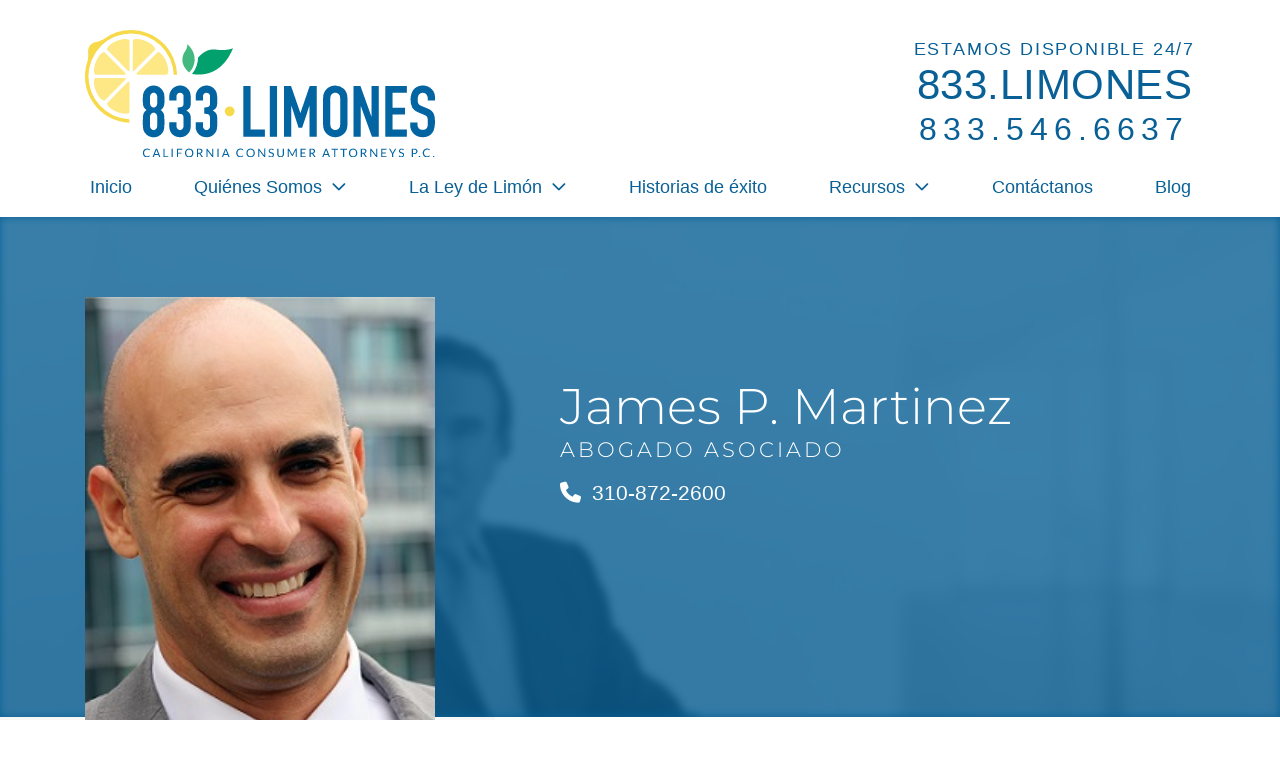

--- FILE ---
content_type: text/html; charset=UTF-8
request_url: https://833limones.com/team/james-p-martinez/
body_size: 31304
content:
<!DOCTYPE html>
<html lang="es" class="no-focus-outline">
<head>
  <!-- Hide page until loaded to prevent FOUC / This is overwritten at the end of the style.scss stylesheet -->
  <style>
  :root {
    --color-prime: #086096;
    --color-second: #f3d752;
    --color-tert: #6a6a6a;
    --color-quart: #cccccc;
    --color-quint: #eeeeee;
  }
  /*html { visibility: hidden;opacity:0; }*/
  </style>

  <meta charset="UTF-8">
<script type="text/javascript">
/* <![CDATA[ */
var gform;gform||(document.addEventListener("gform_main_scripts_loaded",function(){gform.scriptsLoaded=!0}),document.addEventListener("gform/theme/scripts_loaded",function(){gform.themeScriptsLoaded=!0}),window.addEventListener("DOMContentLoaded",function(){gform.domLoaded=!0}),gform={domLoaded:!1,scriptsLoaded:!1,themeScriptsLoaded:!1,isFormEditor:()=>"function"==typeof InitializeEditor,callIfLoaded:function(o){return!(!gform.domLoaded||!gform.scriptsLoaded||!gform.themeScriptsLoaded&&!gform.isFormEditor()||(gform.isFormEditor()&&console.warn("The use of gform.initializeOnLoaded() is deprecated in the form editor context and will be removed in Gravity Forms 3.1."),o(),0))},initializeOnLoaded:function(o){gform.callIfLoaded(o)||(document.addEventListener("gform_main_scripts_loaded",()=>{gform.scriptsLoaded=!0,gform.callIfLoaded(o)}),document.addEventListener("gform/theme/scripts_loaded",()=>{gform.themeScriptsLoaded=!0,gform.callIfLoaded(o)}),window.addEventListener("DOMContentLoaded",()=>{gform.domLoaded=!0,gform.callIfLoaded(o)}))},hooks:{action:{},filter:{}},addAction:function(o,r,e,t){gform.addHook("action",o,r,e,t)},addFilter:function(o,r,e,t){gform.addHook("filter",o,r,e,t)},doAction:function(o){gform.doHook("action",o,arguments)},applyFilters:function(o){return gform.doHook("filter",o,arguments)},removeAction:function(o,r){gform.removeHook("action",o,r)},removeFilter:function(o,r,e){gform.removeHook("filter",o,r,e)},addHook:function(o,r,e,t,n){null==gform.hooks[o][r]&&(gform.hooks[o][r]=[]);var d=gform.hooks[o][r];null==n&&(n=r+"_"+d.length),gform.hooks[o][r].push({tag:n,callable:e,priority:t=null==t?10:t})},doHook:function(r,o,e){var t;if(e=Array.prototype.slice.call(e,1),null!=gform.hooks[r][o]&&((o=gform.hooks[r][o]).sort(function(o,r){return o.priority-r.priority}),o.forEach(function(o){"function"!=typeof(t=o.callable)&&(t=window[t]),"action"==r?t.apply(null,e):e[0]=t.apply(null,e)})),"filter"==r)return e[0]},removeHook:function(o,r,t,n){var e;null!=gform.hooks[o][r]&&(e=(e=gform.hooks[o][r]).filter(function(o,r,e){return!!(null!=n&&n!=o.tag||null!=t&&t!=o.priority)}),gform.hooks[o][r]=e)}});
/* ]]> */
</script>

  <meta name="viewport" content="width=device-width, initial-scale=1">

  
  
  
  <!-- Add font preload code here -->
	
	<link rel="preload" as="font" href="https://833limones.com/wp-content/themes/omnizant-blocks/fonts/montserrat-v23-latin-300.woff2" type="font/woff2" crossorigin="anonymous"> 
<link rel="preload" as="font" href="https://833limones.com/wp-content/themes/omnizant-blocks/fonts/montserrat-v23-latin-700.woff2" type="font/woff2" crossorigin="anonymous"> 


  <link rel="pingback" href="https://833limones.com/xmlrpc.php">

  <!-- Add Favicon code here -->
	
	<link rel="apple-touch-icon" sizes="180x180" href="/apple-touch-icon.png">
<link rel="icon" type="image/png" sizes="32x32" href="/favicon-32x32.png">
<link rel="icon" type="image/png" sizes="16x16" href="/favicon-16x16.png">
<link rel="manifest" href="/site.webmanifest">
<link rel="mask-icon" href="/safari-pinned-tab.svg" color="#0264a1">
<meta name="msapplication-TileColor" content="#0264a1">
<meta name="theme-color" content="#ffffff">


  <!-- Load Boostrap css inline -->
  <style>/*! * Bootstrap v4.5.2 (https://getbootstrap.com/) */article,aside,figcaption,figure,footer,header,hgroup,main,nav,section{display:block}[tabindex="-1"]:focus:not(:focus-visible){outline:0!important}hr{box-sizing:content-box;height:0;overflow:visible}abbr[data-original-title],abbr[title]{text-decoration:underline;-webkit-text-decoration:underline dotted;text-decoration:underline dotted;cursor:help;border-bottom:0;-webkit-text-decoration-skip-ink:none;text-decoration-skip-ink:none}address{margin-bottom:1rem;font-style:normal;line-height:inherit}dt{font-weight:700}dd{margin-bottom:.5rem;margin-left:0}blockquote{margin:0 0 1rem}b,strong{font-weight:bolder}small{font-size:80%}sub,sup{position:relative;font-size:75%;line-height:0;vertical-align:baseline}sub{bottom:-.25em}sup{top:-.5em}figure{margin:0 0 1rem}table{border-collapse:collapse}th{text-align:inherit}label{display:inline-block;margin-bottom:.5rem}button{border-radius:0}button,input,optgroup,select,textarea{margin:0;font-family:inherit;font-size:inherit;line-height:inherit}button,input{overflow:visible}button,select{text-transform:none}[role=button]{cursor:pointer}select{word-wrap:normal}[type=button],[type=reset],[type=submit],button{-webkit-appearance:button}[type=button]:not(:disabled),[type=reset]:not(:disabled),[type=submit]:not(:disabled),button:not(:disabled){cursor:pointer}[type=button]::-moz-focus-inner,[type=reset]::-moz-focus-inner,[type=submit]::-moz-focus-inner,button::-moz-focus-inner{padding:0;border-style:none}input[type=checkbox],input[type=radio]{box-sizing:border-box;padding:0}textarea{overflow:auto;resize:vertical}fieldset{min-width:0;padding:0;margin:0;border:0}legend{display:block;width:100%;max-width:100%;padding:0;margin-bottom:.5rem;font-size:1.5rem;line-height:inherit;color:inherit;white-space:normal}progress{vertical-align:baseline}[type=number]::-webkit-inner-spin-button,[type=number]::-webkit-outer-spin-button{height:auto}[type=search]{outline-offset:-2px;-webkit-appearance:none}[type=search]::-webkit-search-decoration{-webkit-appearance:none}::-webkit-file-upload-button{font:inherit;-webkit-appearance:button}output{display:inline-block}summary{display:list-item;cursor:pointer}template{display:none}[hidden]{display:none!important}hr{margin-top:1rem;margin-bottom:1rem;border:0;border-top:1px solid rgba(0,0,0,.1)}.small,small{font-size:80%;font-weight:400}.mark,mark{padding:.2em;background-color:#fcf8e3}.container,.container-fluid,.container-lg,.container-md,.container-sm,.container-xl{width:100%;padding-right:15px;padding-left:15px;margin-right:auto;margin-left:auto}@media (min-width:576px){.container,.container-sm{max-width:540px}}@media (min-width:768px){.container,.container-md,.container-sm{max-width:720px}}@media (min-width:992px){.container,.container-lg,.container-md,.container-sm{max-width:960px}}@media (min-width:1200px){.container,.container-lg,.container-md,.container-sm,.container-xl{max-width:1140px}}.row{display:-ms-flexbox;display:flex;-ms-flex-wrap:wrap;flex-wrap:wrap;margin-right:-15px;margin-left:-15px}.no-gutters{margin-right:0;margin-left:0}.no-gutters>.col,.no-gutters>[class*=col-]{padding-right:0;padding-left:0}.col,.col-1,.col-10,.col-11,.col-12,.col-2,.col-3,.col-4,.col-5,.col-6,.col-7,.col-8,.col-9,.col-auto,.col-lg,.col-lg-1,.col-lg-10,.col-lg-11,.col-lg-12,.col-lg-2,.col-lg-3,.col-lg-4,.col-lg-5,.col-lg-6,.col-lg-7,.col-lg-8,.col-lg-9,.col-lg-auto,.col-md,.col-md-1,.col-md-10,.col-md-11,.col-md-12,.col-md-2,.col-md-3,.col-md-4,.col-md-5,.col-md-6,.col-md-7,.col-md-8,.col-md-9,.col-md-auto,.col-sm,.col-sm-1,.col-sm-10,.col-sm-11,.col-sm-12,.col-sm-2,.col-sm-3,.col-sm-4,.col-sm-5,.col-sm-6,.col-sm-7,.col-sm-8,.col-sm-9,.col-sm-auto,.col-xl,.col-xl-1,.col-xl-10,.col-xl-11,.col-xl-12,.col-xl-2,.col-xl-3,.col-xl-4,.col-xl-5,.col-xl-6,.col-xl-7,.col-xl-8,.col-xl-9,.col-xl-auto{position:relative;width:100%;padding-right:15px;padding-left:15px}.col{-ms-flex-preferred-size:0;flex-basis:0;-ms-flex-positive:1;flex-grow:1;max-width:100%}.row-cols-1>*{-ms-flex:0 0 100%;flex:0 0 100%;max-width:100%}.row-cols-2>*{-ms-flex:0 0 50%;flex:0 0 50%;max-width:50%}.row-cols-3>*{-ms-flex:0 0 33.333333%;flex:0 0 33.333333%;max-width:33.333333%}.row-cols-4>*{-ms-flex:0 0 25%;flex:0 0 25%;max-width:25%}.row-cols-5>*{-ms-flex:0 0 20%;flex:0 0 20%;max-width:20%}.row-cols-6>*{-ms-flex:0 0 16.666667%;flex:0 0 16.666667%;max-width:16.666667%}.col-auto{-ms-flex:0 0 auto;flex:0 0 auto;width:auto;max-width:100%}.col-1{-ms-flex:0 0 8.333333%;flex:0 0 8.333333%;max-width:8.333333%}.col-2{-ms-flex:0 0 16.666667%;flex:0 0 16.666667%;max-width:16.666667%}.col-3{-ms-flex:0 0 25%;flex:0 0 25%;max-width:25%}.col-4{-ms-flex:0 0 33.333333%;flex:0 0 33.333333%;max-width:33.333333%}.col-5{-ms-flex:0 0 41.666667%;flex:0 0 41.666667%;max-width:41.666667%}.col-6{-ms-flex:0 0 50%;flex:0 0 50%;max-width:50%}.col-7{-ms-flex:0 0 58.333333%;flex:0 0 58.333333%;max-width:58.333333%}.col-8{-ms-flex:0 0 66.666667%;flex:0 0 66.666667%;max-width:66.666667%}.col-9{-ms-flex:0 0 75%;flex:0 0 75%;max-width:75%}.col-10{-ms-flex:0 0 83.333333%;flex:0 0 83.333333%;max-width:83.333333%}.col-11{-ms-flex:0 0 91.666667%;flex:0 0 91.666667%;max-width:91.666667%}.col-12{-ms-flex:0 0 100%;flex:0 0 100%;max-width:100%}.order-first{-ms-flex-order:-1;order:-1}.order-last{-ms-flex-order:13;order:13}.order-0{-ms-flex-order:0;order:0}.order-1{-ms-flex-order:1;order:1}.order-2{-ms-flex-order:2;order:2}.order-3{-ms-flex-order:3;order:3}.order-4{-ms-flex-order:4;order:4}.order-5{-ms-flex-order:5;order:5}.order-6{-ms-flex-order:6;order:6}.order-7{-ms-flex-order:7;order:7}.order-8{-ms-flex-order:8;order:8}.order-9{-ms-flex-order:9;order:9}.order-10{-ms-flex-order:10;order:10}.order-11{-ms-flex-order:11;order:11}.order-12{-ms-flex-order:12;order:12}.offset-1{margin-left:8.333333%}.offset-2{margin-left:16.666667%}.offset-3{margin-left:25%}.offset-4{margin-left:33.333333%}.offset-5{margin-left:41.666667%}.offset-6{margin-left:50%}.offset-7{margin-left:58.333333%}.offset-8{margin-left:66.666667%}.offset-9{margin-left:75%}.offset-10{margin-left:83.333333%}.offset-11{margin-left:91.666667%}@media (min-width:576px){.col-sm{-ms-flex-preferred-size:0;flex-basis:0;-ms-flex-positive:1;flex-grow:1;max-width:100%}.row-cols-sm-1>*{-ms-flex:0 0 100%;flex:0 0 100%;max-width:100%}.row-cols-sm-2>*{-ms-flex:0 0 50%;flex:0 0 50%;max-width:50%}.row-cols-sm-3>*{-ms-flex:0 0 33.333333%;flex:0 0 33.333333%;max-width:33.333333%}.row-cols-sm-4>*{-ms-flex:0 0 25%;flex:0 0 25%;max-width:25%}.row-cols-sm-5>*{-ms-flex:0 0 20%;flex:0 0 20%;max-width:20%}.row-cols-sm-6>*{-ms-flex:0 0 16.666667%;flex:0 0 16.666667%;max-width:16.666667%}.col-sm-auto{-ms-flex:0 0 auto;flex:0 0 auto;width:auto;max-width:100%}.col-sm-1{-ms-flex:0 0 8.333333%;flex:0 0 8.333333%;max-width:8.333333%}.col-sm-2{-ms-flex:0 0 16.666667%;flex:0 0 16.666667%;max-width:16.666667%}.col-sm-3{-ms-flex:0 0 25%;flex:0 0 25%;max-width:25%}.col-sm-4{-ms-flex:0 0 33.333333%;flex:0 0 33.333333%;max-width:33.333333%}.col-sm-5{-ms-flex:0 0 41.666667%;flex:0 0 41.666667%;max-width:41.666667%}.col-sm-6{-ms-flex:0 0 50%;flex:0 0 50%;max-width:50%}.col-sm-7{-ms-flex:0 0 58.333333%;flex:0 0 58.333333%;max-width:58.333333%}.col-sm-8{-ms-flex:0 0 66.666667%;flex:0 0 66.666667%;max-width:66.666667%}.col-sm-9{-ms-flex:0 0 75%;flex:0 0 75%;max-width:75%}.col-sm-10{-ms-flex:0 0 83.333333%;flex:0 0 83.333333%;max-width:83.333333%}.col-sm-11{-ms-flex:0 0 91.666667%;flex:0 0 91.666667%;max-width:91.666667%}.col-sm-12{-ms-flex:0 0 100%;flex:0 0 100%;max-width:100%}.order-sm-first{-ms-flex-order:-1;order:-1}.order-sm-last{-ms-flex-order:13;order:13}.order-sm-0{-ms-flex-order:0;order:0}.order-sm-1{-ms-flex-order:1;order:1}.order-sm-2{-ms-flex-order:2;order:2}.order-sm-3{-ms-flex-order:3;order:3}.order-sm-4{-ms-flex-order:4;order:4}.order-sm-5{-ms-flex-order:5;order:5}.order-sm-6{-ms-flex-order:6;order:6}.order-sm-7{-ms-flex-order:7;order:7}.order-sm-8{-ms-flex-order:8;order:8}.order-sm-9{-ms-flex-order:9;order:9}.order-sm-10{-ms-flex-order:10;order:10}.order-sm-11{-ms-flex-order:11;order:11}.order-sm-12{-ms-flex-order:12;order:12}.offset-sm-0{margin-left:0}.offset-sm-1{margin-left:8.333333%}.offset-sm-2{margin-left:16.666667%}.offset-sm-3{margin-left:25%}.offset-sm-4{margin-left:33.333333%}.offset-sm-5{margin-left:41.666667%}.offset-sm-6{margin-left:50%}.offset-sm-7{margin-left:58.333333%}.offset-sm-8{margin-left:66.666667%}.offset-sm-9{margin-left:75%}.offset-sm-10{margin-left:83.333333%}.offset-sm-11{margin-left:91.666667%}}@media (min-width:768px){.col-md{-ms-flex-preferred-size:0;flex-basis:0;-ms-flex-positive:1;flex-grow:1;max-width:100%}.row-cols-md-1>*{-ms-flex:0 0 100%;flex:0 0 100%;max-width:100%}.row-cols-md-2>*{-ms-flex:0 0 50%;flex:0 0 50%;max-width:50%}.row-cols-md-3>*{-ms-flex:0 0 33.333333%;flex:0 0 33.333333%;max-width:33.333333%}.row-cols-md-4>*{-ms-flex:0 0 25%;flex:0 0 25%;max-width:25%}.row-cols-md-5>*{-ms-flex:0 0 20%;flex:0 0 20%;max-width:20%}.row-cols-md-6>*{-ms-flex:0 0 16.666667%;flex:0 0 16.666667%;max-width:16.666667%}.col-md-auto{-ms-flex:0 0 auto;flex:0 0 auto;width:auto;max-width:100%}.col-md-1{-ms-flex:0 0 8.333333%;flex:0 0 8.333333%;max-width:8.333333%}.col-md-2{-ms-flex:0 0 16.666667%;flex:0 0 16.666667%;max-width:16.666667%}.col-md-3{-ms-flex:0 0 25%;flex:0 0 25%;max-width:25%}.col-md-4{-ms-flex:0 0 33.333333%;flex:0 0 33.333333%;max-width:33.333333%}.col-md-5{-ms-flex:0 0 41.666667%;flex:0 0 41.666667%;max-width:41.666667%}.col-md-6{-ms-flex:0 0 50%;flex:0 0 50%;max-width:50%}.col-md-7{-ms-flex:0 0 58.333333%;flex:0 0 58.333333%;max-width:58.333333%}.col-md-8{-ms-flex:0 0 66.666667%;flex:0 0 66.666667%;max-width:66.666667%}.col-md-9{-ms-flex:0 0 75%;flex:0 0 75%;max-width:75%}.col-md-10{-ms-flex:0 0 83.333333%;flex:0 0 83.333333%;max-width:83.333333%}.col-md-11{-ms-flex:0 0 91.666667%;flex:0 0 91.666667%;max-width:91.666667%}.col-md-12{-ms-flex:0 0 100%;flex:0 0 100%;max-width:100%}.order-md-first{-ms-flex-order:-1;order:-1}.order-md-last{-ms-flex-order:13;order:13}.order-md-0{-ms-flex-order:0;order:0}.order-md-1{-ms-flex-order:1;order:1}.order-md-2{-ms-flex-order:2;order:2}.order-md-3{-ms-flex-order:3;order:3}.order-md-4{-ms-flex-order:4;order:4}.order-md-5{-ms-flex-order:5;order:5}.order-md-6{-ms-flex-order:6;order:6}.order-md-7{-ms-flex-order:7;order:7}.order-md-8{-ms-flex-order:8;order:8}.order-md-9{-ms-flex-order:9;order:9}.order-md-10{-ms-flex-order:10;order:10}.order-md-11{-ms-flex-order:11;order:11}.order-md-12{-ms-flex-order:12;order:12}.offset-md-0{margin-left:0}.offset-md-1{margin-left:8.333333%}.offset-md-2{margin-left:16.666667%}.offset-md-3{margin-left:25%}.offset-md-4{margin-left:33.333333%}.offset-md-5{margin-left:41.666667%}.offset-md-6{margin-left:50%}.offset-md-7{margin-left:58.333333%}.offset-md-8{margin-left:66.666667%}.offset-md-9{margin-left:75%}.offset-md-10{margin-left:83.333333%}.offset-md-11{margin-left:91.666667%}}@media (min-width:992px){.col-lg{-ms-flex-preferred-size:0;flex-basis:0;-ms-flex-positive:1;flex-grow:1;max-width:100%}.row-cols-lg-1>*{-ms-flex:0 0 100%;flex:0 0 100%;max-width:100%}.row-cols-lg-2>*{-ms-flex:0 0 50%;flex:0 0 50%;max-width:50%}.row-cols-lg-3>*{-ms-flex:0 0 33.333333%;flex:0 0 33.333333%;max-width:33.333333%}.row-cols-lg-4>*{-ms-flex:0 0 25%;flex:0 0 25%;max-width:25%}.row-cols-lg-5>*{-ms-flex:0 0 20%;flex:0 0 20%;max-width:20%}.row-cols-lg-6>*{-ms-flex:0 0 16.666667%;flex:0 0 16.666667%;max-width:16.666667%}.col-lg-auto{-ms-flex:0 0 auto;flex:0 0 auto;width:auto;max-width:100%}.col-lg-1{-ms-flex:0 0 8.333333%;flex:0 0 8.333333%;max-width:8.333333%}.col-lg-2{-ms-flex:0 0 16.666667%;flex:0 0 16.666667%;max-width:16.666667%}.col-lg-3{-ms-flex:0 0 25%;flex:0 0 25%;max-width:25%}.col-lg-4{-ms-flex:0 0 33.333333%;flex:0 0 33.333333%;max-width:33.333333%}.col-lg-5{-ms-flex:0 0 41.666667%;flex:0 0 41.666667%;max-width:41.666667%}.col-lg-6{-ms-flex:0 0 50%;flex:0 0 50%;max-width:50%}.col-lg-7{-ms-flex:0 0 58.333333%;flex:0 0 58.333333%;max-width:58.333333%}.col-lg-8{-ms-flex:0 0 66.666667%;flex:0 0 66.666667%;max-width:66.666667%}.col-lg-9{-ms-flex:0 0 75%;flex:0 0 75%;max-width:75%}.col-lg-10{-ms-flex:0 0 83.333333%;flex:0 0 83.333333%;max-width:83.333333%}.col-lg-11{-ms-flex:0 0 91.666667%;flex:0 0 91.666667%;max-width:91.666667%}.col-lg-12{-ms-flex:0 0 100%;flex:0 0 100%;max-width:100%}.order-lg-first{-ms-flex-order:-1;order:-1}.order-lg-last{-ms-flex-order:13;order:13}.order-lg-0{-ms-flex-order:0;order:0}.order-lg-1{-ms-flex-order:1;order:1}.order-lg-2{-ms-flex-order:2;order:2}.order-lg-3{-ms-flex-order:3;order:3}.order-lg-4{-ms-flex-order:4;order:4}.order-lg-5{-ms-flex-order:5;order:5}.order-lg-6{-ms-flex-order:6;order:6}.order-lg-7{-ms-flex-order:7;order:7}.order-lg-8{-ms-flex-order:8;order:8}.order-lg-9{-ms-flex-order:9;order:9}.order-lg-10{-ms-flex-order:10;order:10}.order-lg-11{-ms-flex-order:11;order:11}.order-lg-12{-ms-flex-order:12;order:12}.offset-lg-0{margin-left:0}.offset-lg-1{margin-left:8.333333%}.offset-lg-2{margin-left:16.666667%}.offset-lg-3{margin-left:25%}.offset-lg-4{margin-left:33.333333%}.offset-lg-5{margin-left:41.666667%}.offset-lg-6{margin-left:50%}.offset-lg-7{margin-left:58.333333%}.offset-lg-8{margin-left:66.666667%}.offset-lg-9{margin-left:75%}.offset-lg-10{margin-left:83.333333%}.offset-lg-11{margin-left:91.666667%}}@media (min-width:1200px){.col-xl{-ms-flex-preferred-size:0;flex-basis:0;-ms-flex-positive:1;flex-grow:1;max-width:100%}.row-cols-xl-1>*{-ms-flex:0 0 100%;flex:0 0 100%;max-width:100%}.row-cols-xl-2>*{-ms-flex:0 0 50%;flex:0 0 50%;max-width:50%}.row-cols-xl-3>*{-ms-flex:0 0 33.333333%;flex:0 0 33.333333%;max-width:33.333333%}.row-cols-xl-4>*{-ms-flex:0 0 25%;flex:0 0 25%;max-width:25%}.row-cols-xl-5>*{-ms-flex:0 0 20%;flex:0 0 20%;max-width:20%}.row-cols-xl-6>*{-ms-flex:0 0 16.666667%;flex:0 0 16.666667%;max-width:16.666667%}.col-xl-auto{-ms-flex:0 0 auto;flex:0 0 auto;width:auto;max-width:100%}.col-xl-1{-ms-flex:0 0 8.333333%;flex:0 0 8.333333%;max-width:8.333333%}.col-xl-2{-ms-flex:0 0 16.666667%;flex:0 0 16.666667%;max-width:16.666667%}.col-xl-3{-ms-flex:0 0 25%;flex:0 0 25%;max-width:25%}.col-xl-4{-ms-flex:0 0 33.333333%;flex:0 0 33.333333%;max-width:33.333333%}.col-xl-5{-ms-flex:0 0 41.666667%;flex:0 0 41.666667%;max-width:41.666667%}.col-xl-6{-ms-flex:0 0 50%;flex:0 0 50%;max-width:50%}.col-xl-7{-ms-flex:0 0 58.333333%;flex:0 0 58.333333%;max-width:58.333333%}.col-xl-8{-ms-flex:0 0 66.666667%;flex:0 0 66.666667%;max-width:66.666667%}.col-xl-9{-ms-flex:0 0 75%;flex:0 0 75%;max-width:75%}.col-xl-10{-ms-flex:0 0 83.333333%;flex:0 0 83.333333%;max-width:83.333333%}.col-xl-11{-ms-flex:0 0 91.666667%;flex:0 0 91.666667%;max-width:91.666667%}.col-xl-12{-ms-flex:0 0 100%;flex:0 0 100%;max-width:100%}.order-xl-first{-ms-flex-order:-1;order:-1}.order-xl-last{-ms-flex-order:13;order:13}.order-xl-0{-ms-flex-order:0;order:0}.order-xl-1{-ms-flex-order:1;order:1}.order-xl-2{-ms-flex-order:2;order:2}.order-xl-3{-ms-flex-order:3;order:3}.order-xl-4{-ms-flex-order:4;order:4}.order-xl-5{-ms-flex-order:5;order:5}.order-xl-6{-ms-flex-order:6;order:6}.order-xl-7{-ms-flex-order:7;order:7}.order-xl-8{-ms-flex-order:8;order:8}.order-xl-9{-ms-flex-order:9;order:9}.order-xl-10{-ms-flex-order:10;order:10}.order-xl-11{-ms-flex-order:11;order:11}.order-xl-12{-ms-flex-order:12;order:12}.offset-xl-0{margin-left:0}.offset-xl-1{margin-left:8.333333%}.offset-xl-2{margin-left:16.666667%}.offset-xl-3{margin-left:25%}.offset-xl-4{margin-left:33.333333%}.offset-xl-5{margin-left:41.666667%}.offset-xl-6{margin-left:50%}.offset-xl-7{margin-left:58.333333%}.offset-xl-8{margin-left:66.666667%}.offset-xl-9{margin-left:75%}.offset-xl-10{margin-left:83.333333%}.offset-xl-11{margin-left:91.666667%}}.modal-open{overflow:hidden}.modal-open .modal{overflow-x:hidden;overflow-y:auto}.modal{position:fixed;top:0;left:0;z-index:1050;display:none;width:100%;height:100%;overflow:hidden;outline:0}.modal-dialog{position:relative;width:auto;margin:.5rem;pointer-events:none}.modal.fade .modal-dialog{transition:-webkit-transform .3s ease-out;transition:transform .3s ease-out;transition:transform .3s ease-out,-webkit-transform .3s ease-out;-webkit-transform:translate(0,-50px);transform:translate(0,-50px)}@media (prefers-reduced-motion:reduce){.modal.fade .modal-dialog{transition:none}}.modal.show .modal-dialog{-webkit-transform:none;transform:none}.modal.modal-static .modal-dialog{-webkit-transform:scale(1.02);transform:scale(1.02)}.modal-dialog-scrollable{display:-ms-flexbox;display:flex;max-height:calc(100% - 1rem)}.modal-dialog-scrollable .modal-content{max-height:calc(100vh - 1rem);overflow:hidden}.modal-dialog-scrollable .modal-footer,.modal-dialog-scrollable .modal-header{-ms-flex-negative:0;flex-shrink:0}.modal-dialog-scrollable .modal-body{overflow-y:auto}.modal-dialog-centered{display:-ms-flexbox;display:flex;-ms-flex-align:center;align-items:center;min-height:calc(100% - 1rem)}.modal-dialog-centered::before{display:block;height:calc(100vh - 1rem);height:-webkit-min-content;height:-moz-min-content;height:min-content;content:""}.modal-dialog-centered.modal-dialog-scrollable{-ms-flex-direction:column;flex-direction:column;-ms-flex-pack:center;justify-content:center;height:100%}.modal-dialog-centered.modal-dialog-scrollable .modal-content{max-height:none}.modal-dialog-centered.modal-dialog-scrollable::before{content:none}.modal-content{position:relative;display:-ms-flexbox;display:flex;-ms-flex-direction:column;flex-direction:column;width:100%;pointer-events:auto;background-color:#fff;background-clip:padding-box;border:1px solid rgba(0,0,0,.2);border-radius:.3rem;outline:0}.modal-backdrop{position:fixed;top:0;left:0;z-index:1040;width:100vw;height:100vh;background-color:#000}.modal-backdrop.fade{opacity:0}.modal-backdrop.show{opacity:.5}.modal-header{display:-ms-flexbox;display:flex;-ms-flex-align:start;align-items:flex-start;-ms-flex-pack:justify;justify-content:space-between;padding:1rem 1rem;border-bottom:1px solid #dee2e6;border-top-left-radius:calc(.3rem - 1px);border-top-right-radius:calc(.3rem - 1px)}.modal-header .close{padding:1rem 1rem;margin:-1rem -1rem -1rem auto}.modal-title{margin-bottom:0;line-height:1.5}.modal-body{position:relative;-ms-flex:1 1 auto;flex:1 1 auto;padding:1rem}.modal-footer{display:-ms-flexbox;display:flex;-ms-flex-wrap:wrap;flex-wrap:wrap;-ms-flex-align:center;align-items:center;-ms-flex-pack:end;justify-content:flex-end;padding:.75rem;border-top:1px solid #dee2e6;border-bottom-right-radius:calc(.3rem - 1px);border-bottom-left-radius:calc(.3rem - 1px)}.modal-footer>*{margin:.25rem}.modal-scrollbar-measure{position:absolute;top:-9999px;width:50px;height:50px;overflow:scroll}@media (min-width:576px){.modal-dialog{max-width:500px;margin:1.75rem auto}.modal-dialog-scrollable{max-height:calc(100% - 3.5rem)}.modal-dialog-scrollable .modal-content{max-height:calc(100vh - 3.5rem)}.modal-dialog-centered{min-height:calc(100% - 3.5rem)}.modal-dialog-centered::before{height:calc(100vh - 3.5rem);height:-webkit-min-content;height:-moz-min-content;height:min-content}.modal-sm{max-width:300px}}@media (min-width:992px){.modal-lg,.modal-xl{max-width:800px}}@media (min-width:1200px){.modal-xl{max-width:1140px}}.carousel{position:relative}.carousel.pointer-event{-ms-touch-action:pan-y;touch-action:pan-y}.carousel-inner{position:relative;width:100%;overflow:hidden}.carousel-inner::after{display:block;clear:both;content:""}.carousel-item{position:relative;display:none;float:left;width:100%;margin-right:-100%;-webkit-backface-visibility:hidden;backface-visibility:hidden;transition:-webkit-transform .6s ease-in-out;transition:transform .6s ease-in-out;transition:transform .6s ease-in-out,-webkit-transform .6s ease-in-out}@media (prefers-reduced-motion:reduce){.carousel-item{transition:none}}.carousel-item-next,.carousel-item-prev,.carousel-item.active{display:block}.active.carousel-item-right,.carousel-item-next:not(.carousel-item-left){-webkit-transform:translateX(100%);transform:translateX(100%)}.active.carousel-item-left,.carousel-item-prev:not(.carousel-item-right){-webkit-transform:translateX(-100%);transform:translateX(-100%)}.carousel-fade .carousel-item{opacity:0;transition-property:opacity;-webkit-transform:none;transform:none}.carousel-fade .carousel-item-next.carousel-item-left,.carousel-fade .carousel-item-prev.carousel-item-right,.carousel-fade .carousel-item.active{z-index:1;opacity:1}.carousel-fade .active.carousel-item-left,.carousel-fade .active.carousel-item-right{z-index:0;opacity:0;transition:opacity 0s .6s}@media (prefers-reduced-motion:reduce){.carousel-fade .active.carousel-item-left,.carousel-fade .active.carousel-item-right{transition:none}}.carousel-control-next,.carousel-control-prev{position:absolute;top:0;bottom:0;z-index:1;display:-ms-flexbox;display:flex;-ms-flex-align:center;align-items:center;-ms-flex-pack:center;justify-content:center;width:15%;color:#fff;text-align:center;opacity:.5;transition:opacity .15s ease}@media (prefers-reduced-motion:reduce){.carousel-control-next,.carousel-control-prev{transition:none}}.carousel-control-next:focus,.carousel-control-next:hover,.carousel-control-prev:focus,.carousel-control-prev:hover{color:#fff;text-decoration:none;}.carousel-control-prev{left:0}.carousel-control-next{right:0}.carousel-control-next-icon,.carousel-control-prev-icon{display:inline-block;width:20px;height:20px;background:no-repeat 50%/100% 100%}.carousel-control-prev-icon{background-image:url("data:image/svg+xml,%3csvg xmlns='http://www.w3.org/2000/svg' fill='%23fff' width='8' height='8' viewBox='0 0 8 8'%3e%3cpath d='M5.25 0l-4 4 4 4 1.5-1.5L4.25 4l2.5-2.5L5.25 0z'/%3e%3c/svg%3e")}.carousel-control-next-icon{background-image:url("data:image/svg+xml,%3csvg xmlns='http://www.w3.org/2000/svg' fill='%23fff' width='8' height='8' viewBox='0 0 8 8'%3e%3cpath d='M2.75 0l-1.5 1.5L3.75 4l-2.5 2.5L2.75 8l4-4-4-4z'/%3e%3c/svg%3e")}.carousel-indicators{position:absolute;right:0;bottom:0;left:0;z-index:15;display:-ms-flexbox;display:flex;-ms-flex-pack:center;justify-content:center;padding-left:0;margin-right:15%;margin-left:15%;list-style:none}.carousel-indicators li{box-sizing:content-box;-ms-flex:0 1 auto;flex:0 1 auto;width:30px;height:3px;margin-right:3px;margin-left:3px;text-indent:-999px;cursor:pointer;background-color:#fff;background-clip:padding-box;border-top:10px solid transparent;border-bottom:10px solid transparent;opacity:.5;transition:opacity .6s ease}@media (prefers-reduced-motion:reduce){.carousel-indicators li{transition:none}}.carousel-indicators .active{opacity:1}.carousel-caption{position:absolute;right:15%;bottom:20px;left:15%;z-index:10;padding-top:20px;padding-bottom:20px;color:#fff;text-align:center}.clearfix::after{display:block;clear:both;content:""}.d-none{display:none!important}.d-inline{display:inline!important}.d-inline-block{display:inline-block!important}.d-block{display:block!important}.d-table{display:table!important}.d-table-row{display:table-row!important}.d-table-cell{display:table-cell!important}.d-flex{display:-ms-flexbox!important;display:flex!important}.d-inline-flex{display:-ms-inline-flexbox!important;display:inline-flex!important}@media (min-width:576px){.d-sm-none{display:none!important}.d-sm-inline{display:inline!important}.d-sm-inline-block{display:inline-block!important}.d-sm-block{display:block!important}.d-sm-table{display:table!important}.d-sm-table-row{display:table-row!important}.d-sm-table-cell{display:table-cell!important}.d-sm-flex{display:-ms-flexbox!important;display:flex!important}.d-sm-inline-flex{display:-ms-inline-flexbox!important;display:inline-flex!important}}@media (min-width:768px){.d-md-none{display:none!important}.d-md-inline{display:inline!important}.d-md-inline-block{display:inline-block!important}.d-md-block{display:block!important}.d-md-table{display:table!important}.d-md-table-row{display:table-row!important}.d-md-table-cell{display:table-cell!important}.d-md-flex{display:-ms-flexbox!important;display:flex!important}.d-md-inline-flex{display:-ms-inline-flexbox!important;display:inline-flex!important}}@media (min-width:992px){.d-lg-none{display:none!important}.d-lg-inline{display:inline!important}.d-lg-inline-block{display:inline-block!important}.d-lg-block{display:block!important}.d-lg-table{display:table!important}.d-lg-table-row{display:table-row!important}.d-lg-table-cell{display:table-cell!important}.d-lg-flex{display:-ms-flexbox!important;display:flex!important}.d-lg-inline-flex{display:-ms-inline-flexbox!important;display:inline-flex!important}}@media (min-width:1200px){.d-xl-none{display:none!important}.d-xl-inline{display:inline!important}.d-xl-inline-block{display:inline-block!important}.d-xl-block{display:block!important}.d-xl-table{display:table!important}.d-xl-table-row{display:table-row!important}.d-xl-table-cell{display:table-cell!important}.d-xl-flex{display:-ms-flexbox!important;display:flex!important}.d-xl-inline-flex{display:-ms-inline-flexbox!important;display:inline-flex!important}}@media print{.d-print-none{display:none!important}.d-print-inline{display:inline!important}.d-print-inline-block{display:inline-block!important}.d-print-block{display:block!important}.d-print-table{display:table!important}.d-print-table-row{display:table-row!important}.d-print-table-cell{display:table-cell!important}.d-print-flex{display:-ms-flexbox!important;display:flex!important}.d-print-inline-flex{display:-ms-inline-flexbox!important;display:inline-flex!important}}.embed-responsive{position:relative;display:block;width:100%;padding:0;overflow:hidden}.embed-responsive::before{display:block;content:""}.embed-responsive .embed-responsive-item,.embed-responsive embed,.embed-responsive iframe,.embed-responsive object,.embed-responsive video{position:absolute;top:0;bottom:0;left:0;width:100%;height:100%;border:0}.embed-responsive-21by9::before{padding-top:42.857143%}.embed-responsive-16by9::before{padding-top:56.25%}.embed-responsive-4by3::before{padding-top:75%}.embed-responsive-1by1::before{padding-top:100%}.flex-row{-ms-flex-direction:row!important;flex-direction:row!important}.flex-column{-ms-flex-direction:column!important;flex-direction:column!important}.flex-row-reverse{-ms-flex-direction:row-reverse!important;flex-direction:row-reverse!important}.flex-column-reverse{-ms-flex-direction:column-reverse!important;flex-direction:column-reverse!important}.flex-wrap{-ms-flex-wrap:wrap!important;flex-wrap:wrap!important}.flex-nowrap{-ms-flex-wrap:nowrap!important;flex-wrap:nowrap!important}.flex-wrap-reverse{-ms-flex-wrap:wrap-reverse!important;flex-wrap:wrap-reverse!important}.flex-fill{-ms-flex:1 1 auto!important;flex:1 1 auto!important}.flex-grow-0{-ms-flex-positive:0!important;flex-grow:0!important}.flex-grow-1{-ms-flex-positive:1!important;flex-grow:1!important}.flex-shrink-0{-ms-flex-negative:0!important;flex-shrink:0!important}.flex-shrink-1{-ms-flex-negative:1!important;flex-shrink:1!important}.justify-content-start{-ms-flex-pack:start!important;justify-content:flex-start!important}.justify-content-end{-ms-flex-pack:end!important;justify-content:flex-end!important}.justify-content-center{-ms-flex-pack:center!important;justify-content:center!important}.justify-content-between{-ms-flex-pack:justify!important;justify-content:space-between!important}.justify-content-around{-ms-flex-pack:distribute!important;justify-content:space-around!important}.align-items-start{-ms-flex-align:start!important;align-items:flex-start!important}.align-items-end{-ms-flex-align:end!important;align-items:flex-end!important}.align-items-center{-ms-flex-align:center!important;align-items:center!important}.align-items-baseline{-ms-flex-align:baseline!important;align-items:baseline!important}.align-items-stretch{-ms-flex-align:stretch!important;align-items:stretch!important}.align-content-start{-ms-flex-line-pack:start!important;align-content:flex-start!important}.align-content-end{-ms-flex-line-pack:end!important;align-content:flex-end!important}.align-content-center{-ms-flex-line-pack:center!important;align-content:center!important}.align-content-between{-ms-flex-line-pack:justify!important;align-content:space-between!important}.align-content-around{-ms-flex-line-pack:distribute!important;align-content:space-around!important}.align-content-stretch{-ms-flex-line-pack:stretch!important;align-content:stretch!important}.align-self-auto{-ms-flex-item-align:auto!important;align-self:auto!important}.align-self-start{-ms-flex-item-align:start!important;align-self:flex-start!important}.align-self-end{-ms-flex-item-align:end!important;align-self:flex-end!important}.align-self-center{-ms-flex-item-align:center!important;align-self:center!important}.align-self-baseline{-ms-flex-item-align:baseline!important;align-self:baseline!important}.align-self-stretch{-ms-flex-item-align:stretch!important;align-self:stretch!important}@media (min-width:576px){.flex-sm-row{-ms-flex-direction:row!important;flex-direction:row!important}.flex-sm-column{-ms-flex-direction:column!important;flex-direction:column!important}.flex-sm-row-reverse{-ms-flex-direction:row-reverse!important;flex-direction:row-reverse!important}.flex-sm-column-reverse{-ms-flex-direction:column-reverse!important;flex-direction:column-reverse!important}.flex-sm-wrap{-ms-flex-wrap:wrap!important;flex-wrap:wrap!important}.flex-sm-nowrap{-ms-flex-wrap:nowrap!important;flex-wrap:nowrap!important}.flex-sm-wrap-reverse{-ms-flex-wrap:wrap-reverse!important;flex-wrap:wrap-reverse!important}.flex-sm-fill{-ms-flex:1 1 auto!important;flex:1 1 auto!important}.flex-sm-grow-0{-ms-flex-positive:0!important;flex-grow:0!important}.flex-sm-grow-1{-ms-flex-positive:1!important;flex-grow:1!important}.flex-sm-shrink-0{-ms-flex-negative:0!important;flex-shrink:0!important}.flex-sm-shrink-1{-ms-flex-negative:1!important;flex-shrink:1!important}.justify-content-sm-start{-ms-flex-pack:start!important;justify-content:flex-start!important}.justify-content-sm-end{-ms-flex-pack:end!important;justify-content:flex-end!important}.justify-content-sm-center{-ms-flex-pack:center!important;justify-content:center!important}.justify-content-sm-between{-ms-flex-pack:justify!important;justify-content:space-between!important}.justify-content-sm-around{-ms-flex-pack:distribute!important;justify-content:space-around!important}.align-items-sm-start{-ms-flex-align:start!important;align-items:flex-start!important}.align-items-sm-end{-ms-flex-align:end!important;align-items:flex-end!important}.align-items-sm-center{-ms-flex-align:center!important;align-items:center!important}.align-items-sm-baseline{-ms-flex-align:baseline!important;align-items:baseline!important}.align-items-sm-stretch{-ms-flex-align:stretch!important;align-items:stretch!important}.align-content-sm-start{-ms-flex-line-pack:start!important;align-content:flex-start!important}.align-content-sm-end{-ms-flex-line-pack:end!important;align-content:flex-end!important}.align-content-sm-center{-ms-flex-line-pack:center!important;align-content:center!important}.align-content-sm-between{-ms-flex-line-pack:justify!important;align-content:space-between!important}.align-content-sm-around{-ms-flex-line-pack:distribute!important;align-content:space-around!important}.align-content-sm-stretch{-ms-flex-line-pack:stretch!important;align-content:stretch!important}.align-self-sm-auto{-ms-flex-item-align:auto!important;align-self:auto!important}.align-self-sm-start{-ms-flex-item-align:start!important;align-self:flex-start!important}.align-self-sm-end{-ms-flex-item-align:end!important;align-self:flex-end!important}.align-self-sm-center{-ms-flex-item-align:center!important;align-self:center!important}.align-self-sm-baseline{-ms-flex-item-align:baseline!important;align-self:baseline!important}.align-self-sm-stretch{-ms-flex-item-align:stretch!important;align-self:stretch!important}}@media (min-width:768px){.flex-md-row{-ms-flex-direction:row!important;flex-direction:row!important}.flex-md-column{-ms-flex-direction:column!important;flex-direction:column!important}.flex-md-row-reverse{-ms-flex-direction:row-reverse!important;flex-direction:row-reverse!important}.flex-md-column-reverse{-ms-flex-direction:column-reverse!important;flex-direction:column-reverse!important}.flex-md-wrap{-ms-flex-wrap:wrap!important;flex-wrap:wrap!important}.flex-md-nowrap{-ms-flex-wrap:nowrap!important;flex-wrap:nowrap!important}.flex-md-wrap-reverse{-ms-flex-wrap:wrap-reverse!important;flex-wrap:wrap-reverse!important}.flex-md-fill{-ms-flex:1 1 auto!important;flex:1 1 auto!important}.flex-md-grow-0{-ms-flex-positive:0!important;flex-grow:0!important}.flex-md-grow-1{-ms-flex-positive:1!important;flex-grow:1!important}.flex-md-shrink-0{-ms-flex-negative:0!important;flex-shrink:0!important}.flex-md-shrink-1{-ms-flex-negative:1!important;flex-shrink:1!important}.justify-content-md-start{-ms-flex-pack:start!important;justify-content:flex-start!important}.justify-content-md-end{-ms-flex-pack:end!important;justify-content:flex-end!important}.justify-content-md-center{-ms-flex-pack:center!important;justify-content:center!important}.justify-content-md-between{-ms-flex-pack:justify!important;justify-content:space-between!important}.justify-content-md-around{-ms-flex-pack:distribute!important;justify-content:space-around!important}.align-items-md-start{-ms-flex-align:start!important;align-items:flex-start!important}.align-items-md-end{-ms-flex-align:end!important;align-items:flex-end!important}.align-items-md-center{-ms-flex-align:center!important;align-items:center!important}.align-items-md-baseline{-ms-flex-align:baseline!important;align-items:baseline!important}.align-items-md-stretch{-ms-flex-align:stretch!important;align-items:stretch!important}.align-content-md-start{-ms-flex-line-pack:start!important;align-content:flex-start!important}.align-content-md-end{-ms-flex-line-pack:end!important;align-content:flex-end!important}.align-content-md-center{-ms-flex-line-pack:center!important;align-content:center!important}.align-content-md-between{-ms-flex-line-pack:justify!important;align-content:space-between!important}.align-content-md-around{-ms-flex-line-pack:distribute!important;align-content:space-around!important}.align-content-md-stretch{-ms-flex-line-pack:stretch!important;align-content:stretch!important}.align-self-md-auto{-ms-flex-item-align:auto!important;align-self:auto!important}.align-self-md-start{-ms-flex-item-align:start!important;align-self:flex-start!important}.align-self-md-end{-ms-flex-item-align:end!important;align-self:flex-end!important}.align-self-md-center{-ms-flex-item-align:center!important;align-self:center!important}.align-self-md-baseline{-ms-flex-item-align:baseline!important;align-self:baseline!important}.align-self-md-stretch{-ms-flex-item-align:stretch!important;align-self:stretch!important}}@media (min-width:992px){.flex-lg-row{-ms-flex-direction:row!important;flex-direction:row!important}.flex-lg-column{-ms-flex-direction:column!important;flex-direction:column!important}.flex-lg-row-reverse{-ms-flex-direction:row-reverse!important;flex-direction:row-reverse!important}.flex-lg-column-reverse{-ms-flex-direction:column-reverse!important;flex-direction:column-reverse!important}.flex-lg-wrap{-ms-flex-wrap:wrap!important;flex-wrap:wrap!important}.flex-lg-nowrap{-ms-flex-wrap:nowrap!important;flex-wrap:nowrap!important}.flex-lg-wrap-reverse{-ms-flex-wrap:wrap-reverse!important;flex-wrap:wrap-reverse!important}.flex-lg-fill{-ms-flex:1 1 auto!important;flex:1 1 auto!important}.flex-lg-grow-0{-ms-flex-positive:0!important;flex-grow:0!important}.flex-lg-grow-1{-ms-flex-positive:1!important;flex-grow:1!important}.flex-lg-shrink-0{-ms-flex-negative:0!important;flex-shrink:0!important}.flex-lg-shrink-1{-ms-flex-negative:1!important;flex-shrink:1!important}.justify-content-lg-start{-ms-flex-pack:start!important;justify-content:flex-start!important}.justify-content-lg-end{-ms-flex-pack:end!important;justify-content:flex-end!important}.justify-content-lg-center{-ms-flex-pack:center!important;justify-content:center!important}.justify-content-lg-between{-ms-flex-pack:justify!important;justify-content:space-between!important}.justify-content-lg-around{-ms-flex-pack:distribute!important;justify-content:space-around!important}.align-items-lg-start{-ms-flex-align:start!important;align-items:flex-start!important}.align-items-lg-end{-ms-flex-align:end!important;align-items:flex-end!important}.align-items-lg-center{-ms-flex-align:center!important;align-items:center!important}.align-items-lg-baseline{-ms-flex-align:baseline!important;align-items:baseline!important}.align-items-lg-stretch{-ms-flex-align:stretch!important;align-items:stretch!important}.align-content-lg-start{-ms-flex-line-pack:start!important;align-content:flex-start!important}.align-content-lg-end{-ms-flex-line-pack:end!important;align-content:flex-end!important}.align-content-lg-center{-ms-flex-line-pack:center!important;align-content:center!important}.align-content-lg-between{-ms-flex-line-pack:justify!important;align-content:space-between!important}.align-content-lg-around{-ms-flex-line-pack:distribute!important;align-content:space-around!important}.align-content-lg-stretch{-ms-flex-line-pack:stretch!important;align-content:stretch!important}.align-self-lg-auto{-ms-flex-item-align:auto!important;align-self:auto!important}.align-self-lg-start{-ms-flex-item-align:start!important;align-self:flex-start!important}.align-self-lg-end{-ms-flex-item-align:end!important;align-self:flex-end!important}.align-self-lg-center{-ms-flex-item-align:center!important;align-self:center!important}.align-self-lg-baseline{-ms-flex-item-align:baseline!important;align-self:baseline!important}.align-self-lg-stretch{-ms-flex-item-align:stretch!important;align-self:stretch!important}}@media (min-width:1200px){.flex-xl-row{-ms-flex-direction:row!important;flex-direction:row!important}.flex-xl-column{-ms-flex-direction:column!important;flex-direction:column!important}.flex-xl-row-reverse{-ms-flex-direction:row-reverse!important;flex-direction:row-reverse!important}.flex-xl-column-reverse{-ms-flex-direction:column-reverse!important;flex-direction:column-reverse!important}.flex-xl-wrap{-ms-flex-wrap:wrap!important;flex-wrap:wrap!important}.flex-xl-nowrap{-ms-flex-wrap:nowrap!important;flex-wrap:nowrap!important}.flex-xl-wrap-reverse{-ms-flex-wrap:wrap-reverse!important;flex-wrap:wrap-reverse!important}.flex-xl-fill{-ms-flex:1 1 auto!important;flex:1 1 auto!important}.flex-xl-grow-0{-ms-flex-positive:0!important;flex-grow:0!important}.flex-xl-grow-1{-ms-flex-positive:1!important;flex-grow:1!important}.flex-xl-shrink-0{-ms-flex-negative:0!important;flex-shrink:0!important}.flex-xl-shrink-1{-ms-flex-negative:1!important;flex-shrink:1!important}.justify-content-xl-start{-ms-flex-pack:start!important;justify-content:flex-start!important}.justify-content-xl-end{-ms-flex-pack:end!important;justify-content:flex-end!important}.justify-content-xl-center{-ms-flex-pack:center!important;justify-content:center!important}.justify-content-xl-between{-ms-flex-pack:justify!important;justify-content:space-between!important}.justify-content-xl-around{-ms-flex-pack:distribute!important;justify-content:space-around!important}.align-items-xl-start{-ms-flex-align:start!important;align-items:flex-start!important}.align-items-xl-end{-ms-flex-align:end!important;align-items:flex-end!important}.align-items-xl-center{-ms-flex-align:center!important;align-items:center!important}.align-items-xl-baseline{-ms-flex-align:baseline!important;align-items:baseline!important}.align-items-xl-stretch{-ms-flex-align:stretch!important;align-items:stretch!important}.align-content-xl-start{-ms-flex-line-pack:start!important;align-content:flex-start!important}.align-content-xl-end{-ms-flex-line-pack:end!important;align-content:flex-end!important}.align-content-xl-center{-ms-flex-line-pack:center!important;align-content:center!important}.align-content-xl-between{-ms-flex-line-pack:justify!important;align-content:space-between!important}.align-content-xl-around{-ms-flex-line-pack:distribute!important;align-content:space-around!important}.align-content-xl-stretch{-ms-flex-line-pack:stretch!important;align-content:stretch!important}.align-self-xl-auto{-ms-flex-item-align:auto!important;align-self:auto!important}.align-self-xl-start{-ms-flex-item-align:start!important;align-self:flex-start!important}.align-self-xl-end{-ms-flex-item-align:end!important;align-self:flex-end!important}.align-self-xl-center{-ms-flex-item-align:center!important;align-self:center!important}.align-self-xl-baseline{-ms-flex-item-align:baseline!important;align-self:baseline!important}.align-self-xl-stretch{-ms-flex-item-align:stretch!important;align-self:stretch!important}}.float-left{float:left!important}.float-right{float:right!important}.float-none{float:none!important}@media (min-width:576px){.float-sm-left{float:left!important}.float-sm-right{float:right!important}.float-sm-none{float:none!important}}@media (min-width:768px){.float-md-left{float:left!important}.float-md-right{float:right!important}.float-md-none{float:none!important}}@media (min-width:992px){.float-lg-left{float:left!important}.float-lg-right{float:right!important}.float-lg-none{float:none!important}}@media (min-width:1200px){.float-xl-left{float:left!important}.float-xl-right{float:right!important}.float-xl-none{float:none!important}}.overflow-auto{overflow:auto!important}.overflow-hidden{overflow:hidden!important}.position-static{position:static!important}.position-relative{position:relative!important}.position-absolute{position:absolute!important}.position-fixed{position:fixed!important}.position-sticky{position:-webkit-sticky!important;position:sticky!important}.fixed-top{position:fixed;top:0;right:0;left:0;z-index:1030}.fixed-bottom{position:fixed;right:0;bottom:0;left:0;z-index:1030}@supports ((position:-webkit-sticky) or (position:sticky)){.sticky-top{position:-webkit-sticky;position:sticky;top:0;z-index:1020}}.sr-only{position:absolute;width:1px;height:1px;padding:0;margin:-1px;overflow:hidden;clip:rect(0,0,0,0);white-space:nowrap;border:0}.sr-only-focusable:active,.sr-only-focusable:focus{position:static;width:auto;height:auto;overflow:visible;clip:auto;white-space:normal}.w-25{width:25%!important}.w-50{width:50%!important}.w-75{width:75%!important}.w-100{width:100%!important}.w-auto{width:auto!important}.h-25{height:25%!important}.h-50{height:50%!important}.h-75{height:75%!important}.h-100{height:100%!important}.h-auto{height:auto!important}.mw-100{max-width:100%!important}.mh-100{max-height:100%!important}.min-vw-100{min-width:100vw!important}.min-vh-100{min-height:100vh!important}.vw-100{width:100vw!important}.vh-100{height:100vh!important}.m-0{margin:0!important}.mt-0,.my-0{margin-top:0!important}.mr-0,.mx-0{margin-right:0!important}.mb-0,.my-0{margin-bottom:0!important}.ml-0,.mx-0{margin-left:0!important}.m-1{margin:.25rem!important}.mt-1,.my-1{margin-top:.25rem!important}.mr-1,.mx-1{margin-right:.25rem!important}.mb-1,.my-1{margin-bottom:.25rem!important}.ml-1,.mx-1{margin-left:.25rem!important}.m-2{margin:.5rem!important}.mt-2,.my-2{margin-top:.5rem!important}.mr-2,.mx-2{margin-right:.5rem!important}.mb-2,.my-2{margin-bottom:.5rem!important}.ml-2,.mx-2{margin-left:.5rem!important}.m-3{margin:1rem!important}.mt-3,.my-3{margin-top:1rem!important}.mr-3,.mx-3{margin-right:1rem!important}.mb-3,.my-3{margin-bottom:1rem!important}.ml-3,.mx-3{margin-left:1rem!important}.m-4{margin:1.5rem!important}.mt-4,.my-4{margin-top:1.5rem!important}.mr-4,.mx-4{margin-right:1.5rem!important}.mb-4,.my-4{margin-bottom:1.5rem!important}.ml-4,.mx-4{margin-left:1.5rem!important}.m-5{margin:3rem!important}.mt-5,.my-5{margin-top:3rem!important}.mr-5,.mx-5{margin-right:3rem!important}.mb-5,.my-5{margin-bottom:3rem!important}.ml-5,.mx-5{margin-left:3rem!important}.p-0{padding:0!important}.pt-0,.py-0{padding-top:0!important}.pr-0,.px-0{padding-right:0!important}.pb-0,.py-0{padding-bottom:0!important}.pl-0,.px-0{padding-left:0!important}.p-1{padding:.25rem!important}.pt-1,.py-1{padding-top:.25rem!important}.pr-1,.px-1{padding-right:.25rem!important}.pb-1,.py-1{padding-bottom:.25rem!important}.pl-1,.px-1{padding-left:.25rem!important}.p-2{padding:.5rem!important}.pt-2,.py-2{padding-top:.5rem!important}.pr-2,.px-2{padding-right:.5rem!important}.pb-2,.py-2{padding-bottom:.5rem!important}.pl-2,.px-2{padding-left:.5rem!important}.p-3{padding:1rem!important}.pt-3,.py-3{padding-top:1rem!important}.pr-3,.px-3{padding-right:1rem!important}.pb-3,.py-3{padding-bottom:1rem!important}.pl-3,.px-3{padding-left:1rem!important}.p-4{padding:1.5rem!important}.pt-4,.py-4{padding-top:1.5rem!important}.pr-4,.px-4{padding-right:1.5rem!important}.pb-4,.py-4{padding-bottom:1.5rem!important}.pl-4,.px-4{padding-left:1.5rem!important}.p-5{padding:3rem!important}.pt-5,.py-5{padding-top:3rem!important}.pr-5,.px-5{padding-right:3rem!important}.pb-5,.py-5{padding-bottom:3rem!important}.pl-5,.px-5{padding-left:3rem!important}.m-n1{margin:-.25rem!important}.mt-n1,.my-n1{margin-top:-.25rem!important}.mr-n1,.mx-n1{margin-right:-.25rem!important}.mb-n1,.my-n1{margin-bottom:-.25rem!important}.ml-n1,.mx-n1{margin-left:-.25rem!important}.m-n2{margin:-.5rem!important}.mt-n2,.my-n2{margin-top:-.5rem!important}.mr-n2,.mx-n2{margin-right:-.5rem!important}.mb-n2,.my-n2{margin-bottom:-.5rem!important}.ml-n2,.mx-n2{margin-left:-.5rem!important}.m-n3{margin:-1rem!important}.mt-n3,.my-n3{margin-top:-1rem!important}.mr-n3,.mx-n3{margin-right:-1rem!important}.mb-n3,.my-n3{margin-bottom:-1rem!important}.ml-n3,.mx-n3{margin-left:-1rem!important}.m-n4{margin:-1.5rem!important}.mt-n4,.my-n4{margin-top:-1.5rem!important}.mr-n4,.mx-n4{margin-right:-1.5rem!important}.mb-n4,.my-n4{margin-bottom:-1.5rem!important}.ml-n4,.mx-n4{margin-left:-1.5rem!important}.m-n5{margin:-3rem!important}.mt-n5,.my-n5{margin-top:-3rem!important}.mr-n5,.mx-n5{margin-right:-3rem!important}.mb-n5,.my-n5{margin-bottom:-3rem!important}.ml-n5,.mx-n5{margin-left:-3rem!important}.m-auto{margin:auto!important}.mt-auto,.my-auto{margin-top:auto!important}.mr-auto,.mx-auto{margin-right:auto!important}.mb-auto,.my-auto{margin-bottom:auto!important}.ml-auto,.mx-auto{margin-left:auto!important}@media (min-width:576px){.m-sm-0{margin:0!important}.mt-sm-0,.my-sm-0{margin-top:0!important}.mr-sm-0,.mx-sm-0{margin-right:0!important}.mb-sm-0,.my-sm-0{margin-bottom:0!important}.ml-sm-0,.mx-sm-0{margin-left:0!important}.m-sm-1{margin:.25rem!important}.mt-sm-1,.my-sm-1{margin-top:.25rem!important}.mr-sm-1,.mx-sm-1{margin-right:.25rem!important}.mb-sm-1,.my-sm-1{margin-bottom:.25rem!important}.ml-sm-1,.mx-sm-1{margin-left:.25rem!important}.m-sm-2{margin:.5rem!important}.mt-sm-2,.my-sm-2{margin-top:.5rem!important}.mr-sm-2,.mx-sm-2{margin-right:.5rem!important}.mb-sm-2,.my-sm-2{margin-bottom:.5rem!important}.ml-sm-2,.mx-sm-2{margin-left:.5rem!important}.m-sm-3{margin:1rem!important}.mt-sm-3,.my-sm-3{margin-top:1rem!important}.mr-sm-3,.mx-sm-3{margin-right:1rem!important}.mb-sm-3,.my-sm-3{margin-bottom:1rem!important}.ml-sm-3,.mx-sm-3{margin-left:1rem!important}.m-sm-4{margin:1.5rem!important}.mt-sm-4,.my-sm-4{margin-top:1.5rem!important}.mr-sm-4,.mx-sm-4{margin-right:1.5rem!important}.mb-sm-4,.my-sm-4{margin-bottom:1.5rem!important}.ml-sm-4,.mx-sm-4{margin-left:1.5rem!important}.m-sm-5{margin:3rem!important}.mt-sm-5,.my-sm-5{margin-top:3rem!important}.mr-sm-5,.mx-sm-5{margin-right:3rem!important}.mb-sm-5,.my-sm-5{margin-bottom:3rem!important}.ml-sm-5,.mx-sm-5{margin-left:3rem!important}.p-sm-0{padding:0!important}.pt-sm-0,.py-sm-0{padding-top:0!important}.pr-sm-0,.px-sm-0{padding-right:0!important}.pb-sm-0,.py-sm-0{padding-bottom:0!important}.pl-sm-0,.px-sm-0{padding-left:0!important}.p-sm-1{padding:.25rem!important}.pt-sm-1,.py-sm-1{padding-top:.25rem!important}.pr-sm-1,.px-sm-1{padding-right:.25rem!important}.pb-sm-1,.py-sm-1{padding-bottom:.25rem!important}.pl-sm-1,.px-sm-1{padding-left:.25rem!important}.p-sm-2{padding:.5rem!important}.pt-sm-2,.py-sm-2{padding-top:.5rem!important}.pr-sm-2,.px-sm-2{padding-right:.5rem!important}.pb-sm-2,.py-sm-2{padding-bottom:.5rem!important}.pl-sm-2,.px-sm-2{padding-left:.5rem!important}.p-sm-3{padding:1rem!important}.pt-sm-3,.py-sm-3{padding-top:1rem!important}.pr-sm-3,.px-sm-3{padding-right:1rem!important}.pb-sm-3,.py-sm-3{padding-bottom:1rem!important}.pl-sm-3,.px-sm-3{padding-left:1rem!important}.p-sm-4{padding:1.5rem!important}.pt-sm-4,.py-sm-4{padding-top:1.5rem!important}.pr-sm-4,.px-sm-4{padding-right:1.5rem!important}.pb-sm-4,.py-sm-4{padding-bottom:1.5rem!important}.pl-sm-4,.px-sm-4{padding-left:1.5rem!important}.p-sm-5{padding:3rem!important}.pt-sm-5,.py-sm-5{padding-top:3rem!important}.pr-sm-5,.px-sm-5{padding-right:3rem!important}.pb-sm-5,.py-sm-5{padding-bottom:3rem!important}.pl-sm-5,.px-sm-5{padding-left:3rem!important}.m-sm-n1{margin:-.25rem!important}.mt-sm-n1,.my-sm-n1{margin-top:-.25rem!important}.mr-sm-n1,.mx-sm-n1{margin-right:-.25rem!important}.mb-sm-n1,.my-sm-n1{margin-bottom:-.25rem!important}.ml-sm-n1,.mx-sm-n1{margin-left:-.25rem!important}.m-sm-n2{margin:-.5rem!important}.mt-sm-n2,.my-sm-n2{margin-top:-.5rem!important}.mr-sm-n2,.mx-sm-n2{margin-right:-.5rem!important}.mb-sm-n2,.my-sm-n2{margin-bottom:-.5rem!important}.ml-sm-n2,.mx-sm-n2{margin-left:-.5rem!important}.m-sm-n3{margin:-1rem!important}.mt-sm-n3,.my-sm-n3{margin-top:-1rem!important}.mr-sm-n3,.mx-sm-n3{margin-right:-1rem!important}.mb-sm-n3,.my-sm-n3{margin-bottom:-1rem!important}.ml-sm-n3,.mx-sm-n3{margin-left:-1rem!important}.m-sm-n4{margin:-1.5rem!important}.mt-sm-n4,.my-sm-n4{margin-top:-1.5rem!important}.mr-sm-n4,.mx-sm-n4{margin-right:-1.5rem!important}.mb-sm-n4,.my-sm-n4{margin-bottom:-1.5rem!important}.ml-sm-n4,.mx-sm-n4{margin-left:-1.5rem!important}.m-sm-n5{margin:-3rem!important}.mt-sm-n5,.my-sm-n5{margin-top:-3rem!important}.mr-sm-n5,.mx-sm-n5{margin-right:-3rem!important}.mb-sm-n5,.my-sm-n5{margin-bottom:-3rem!important}.ml-sm-n5,.mx-sm-n5{margin-left:-3rem!important}.m-sm-auto{margin:auto!important}.mt-sm-auto,.my-sm-auto{margin-top:auto!important}.mr-sm-auto,.mx-sm-auto{margin-right:auto!important}.mb-sm-auto,.my-sm-auto{margin-bottom:auto!important}.ml-sm-auto,.mx-sm-auto{margin-left:auto!important}}@media (min-width:768px){.m-md-0{margin:0!important}.mt-md-0,.my-md-0{margin-top:0!important}.mr-md-0,.mx-md-0{margin-right:0!important}.mb-md-0,.my-md-0{margin-bottom:0!important}.ml-md-0,.mx-md-0{margin-left:0!important}.m-md-1{margin:.25rem!important}.mt-md-1,.my-md-1{margin-top:.25rem!important}.mr-md-1,.mx-md-1{margin-right:.25rem!important}.mb-md-1,.my-md-1{margin-bottom:.25rem!important}.ml-md-1,.mx-md-1{margin-left:.25rem!important}.m-md-2{margin:.5rem!important}.mt-md-2,.my-md-2{margin-top:.5rem!important}.mr-md-2,.mx-md-2{margin-right:.5rem!important}.mb-md-2,.my-md-2{margin-bottom:.5rem!important}.ml-md-2,.mx-md-2{margin-left:.5rem!important}.m-md-3{margin:1rem!important}.mt-md-3,.my-md-3{margin-top:1rem!important}.mr-md-3,.mx-md-3{margin-right:1rem!important}.mb-md-3,.my-md-3{margin-bottom:1rem!important}.ml-md-3,.mx-md-3{margin-left:1rem!important}.m-md-4{margin:1.5rem!important}.mt-md-4,.my-md-4{margin-top:1.5rem!important}.mr-md-4,.mx-md-4{margin-right:1.5rem!important}.mb-md-4,.my-md-4{margin-bottom:1.5rem!important}.ml-md-4,.mx-md-4{margin-left:1.5rem!important}.m-md-5{margin:3rem!important}.mt-md-5,.my-md-5{margin-top:3rem!important}.mr-md-5,.mx-md-5{margin-right:3rem!important}.mb-md-5,.my-md-5{margin-bottom:3rem!important}.ml-md-5,.mx-md-5{margin-left:3rem!important}.p-md-0{padding:0!important}.pt-md-0,.py-md-0{padding-top:0!important}.pr-md-0,.px-md-0{padding-right:0!important}.pb-md-0,.py-md-0{padding-bottom:0!important}.pl-md-0,.px-md-0{padding-left:0!important}.p-md-1{padding:.25rem!important}.pt-md-1,.py-md-1{padding-top:.25rem!important}.pr-md-1,.px-md-1{padding-right:.25rem!important}.pb-md-1,.py-md-1{padding-bottom:.25rem!important}.pl-md-1,.px-md-1{padding-left:.25rem!important}.p-md-2{padding:.5rem!important}.pt-md-2,.py-md-2{padding-top:.5rem!important}.pr-md-2,.px-md-2{padding-right:.5rem!important}.pb-md-2,.py-md-2{padding-bottom:.5rem!important}.pl-md-2,.px-md-2{padding-left:.5rem!important}.p-md-3{padding:1rem!important}.pt-md-3,.py-md-3{padding-top:1rem!important}.pr-md-3,.px-md-3{padding-right:1rem!important}.pb-md-3,.py-md-3{padding-bottom:1rem!important}.pl-md-3,.px-md-3{padding-left:1rem!important}.p-md-4{padding:1.5rem!important}.pt-md-4,.py-md-4{padding-top:1.5rem!important}.pr-md-4,.px-md-4{padding-right:1.5rem!important}.pb-md-4,.py-md-4{padding-bottom:1.5rem!important}.pl-md-4,.px-md-4{padding-left:1.5rem!important}.p-md-5{padding:3rem!important}.pt-md-5,.py-md-5{padding-top:3rem!important}.pr-md-5,.px-md-5{padding-right:3rem!important}.pb-md-5,.py-md-5{padding-bottom:3rem!important}.pl-md-5,.px-md-5{padding-left:3rem!important}.m-md-n1{margin:-.25rem!important}.mt-md-n1,.my-md-n1{margin-top:-.25rem!important}.mr-md-n1,.mx-md-n1{margin-right:-.25rem!important}.mb-md-n1,.my-md-n1{margin-bottom:-.25rem!important}.ml-md-n1,.mx-md-n1{margin-left:-.25rem!important}.m-md-n2{margin:-.5rem!important}.mt-md-n2,.my-md-n2{margin-top:-.5rem!important}.mr-md-n2,.mx-md-n2{margin-right:-.5rem!important}.mb-md-n2,.my-md-n2{margin-bottom:-.5rem!important}.ml-md-n2,.mx-md-n2{margin-left:-.5rem!important}.m-md-n3{margin:-1rem!important}.mt-md-n3,.my-md-n3{margin-top:-1rem!important}.mr-md-n3,.mx-md-n3{margin-right:-1rem!important}.mb-md-n3,.my-md-n3{margin-bottom:-1rem!important}.ml-md-n3,.mx-md-n3{margin-left:-1rem!important}.m-md-n4{margin:-1.5rem!important}.mt-md-n4,.my-md-n4{margin-top:-1.5rem!important}.mr-md-n4,.mx-md-n4{margin-right:-1.5rem!important}.mb-md-n4,.my-md-n4{margin-bottom:-1.5rem!important}.ml-md-n4,.mx-md-n4{margin-left:-1.5rem!important}.m-md-n5{margin:-3rem!important}.mt-md-n5,.my-md-n5{margin-top:-3rem!important}.mr-md-n5,.mx-md-n5{margin-right:-3rem!important}.mb-md-n5,.my-md-n5{margin-bottom:-3rem!important}.ml-md-n5,.mx-md-n5{margin-left:-3rem!important}.m-md-auto{margin:auto!important}.mt-md-auto,.my-md-auto{margin-top:auto!important}.mr-md-auto,.mx-md-auto{margin-right:auto!important}.mb-md-auto,.my-md-auto{margin-bottom:auto!important}.ml-md-auto,.mx-md-auto{margin-left:auto!important}}@media (min-width:992px){.m-lg-0{margin:0!important}.mt-lg-0,.my-lg-0{margin-top:0!important}.mr-lg-0,.mx-lg-0{margin-right:0!important}.mb-lg-0,.my-lg-0{margin-bottom:0!important}.ml-lg-0,.mx-lg-0{margin-left:0!important}.m-lg-1{margin:.25rem!important}.mt-lg-1,.my-lg-1{margin-top:.25rem!important}.mr-lg-1,.mx-lg-1{margin-right:.25rem!important}.mb-lg-1,.my-lg-1{margin-bottom:.25rem!important}.ml-lg-1,.mx-lg-1{margin-left:.25rem!important}.m-lg-2{margin:.5rem!important}.mt-lg-2,.my-lg-2{margin-top:.5rem!important}.mr-lg-2,.mx-lg-2{margin-right:.5rem!important}.mb-lg-2,.my-lg-2{margin-bottom:.5rem!important}.ml-lg-2,.mx-lg-2{margin-left:.5rem!important}.m-lg-3{margin:1rem!important}.mt-lg-3,.my-lg-3{margin-top:1rem!important}.mr-lg-3,.mx-lg-3{margin-right:1rem!important}.mb-lg-3,.my-lg-3{margin-bottom:1rem!important}.ml-lg-3,.mx-lg-3{margin-left:1rem!important}.m-lg-4{margin:1.5rem!important}.mt-lg-4,.my-lg-4{margin-top:1.5rem!important}.mr-lg-4,.mx-lg-4{margin-right:1.5rem!important}.mb-lg-4,.my-lg-4{margin-bottom:1.5rem!important}.ml-lg-4,.mx-lg-4{margin-left:1.5rem!important}.m-lg-5{margin:3rem!important}.mt-lg-5,.my-lg-5{margin-top:3rem!important}.mr-lg-5,.mx-lg-5{margin-right:3rem!important}.mb-lg-5,.my-lg-5{margin-bottom:3rem!important}.ml-lg-5,.mx-lg-5{margin-left:3rem!important}.p-lg-0{padding:0!important}.pt-lg-0,.py-lg-0{padding-top:0!important}.pr-lg-0,.px-lg-0{padding-right:0!important}.pb-lg-0,.py-lg-0{padding-bottom:0!important}.pl-lg-0,.px-lg-0{padding-left:0!important}.p-lg-1{padding:.25rem!important}.pt-lg-1,.py-lg-1{padding-top:.25rem!important}.pr-lg-1,.px-lg-1{padding-right:.25rem!important}.pb-lg-1,.py-lg-1{padding-bottom:.25rem!important}.pl-lg-1,.px-lg-1{padding-left:.25rem!important}.p-lg-2{padding:.5rem!important}.pt-lg-2,.py-lg-2{padding-top:.5rem!important}.pr-lg-2,.px-lg-2{padding-right:.5rem!important}.pb-lg-2,.py-lg-2{padding-bottom:.5rem!important}.pl-lg-2,.px-lg-2{padding-left:.5rem!important}.p-lg-3{padding:1rem!important}.pt-lg-3,.py-lg-3{padding-top:1rem!important}.pr-lg-3,.px-lg-3{padding-right:1rem!important}.pb-lg-3,.py-lg-3{padding-bottom:1rem!important}.pl-lg-3,.px-lg-3{padding-left:1rem!important}.p-lg-4{padding:1.5rem!important}.pt-lg-4,.py-lg-4{padding-top:1.5rem!important}.pr-lg-4,.px-lg-4{padding-right:1.5rem!important}.pb-lg-4,.py-lg-4{padding-bottom:1.5rem!important}.pl-lg-4,.px-lg-4{padding-left:1.5rem!important}.p-lg-5{padding:3rem!important}.pt-lg-5,.py-lg-5{padding-top:3rem!important}.pr-lg-5,.px-lg-5{padding-right:3rem!important}.pb-lg-5,.py-lg-5{padding-bottom:3rem!important}.pl-lg-5,.px-lg-5{padding-left:3rem!important}.m-lg-n1{margin:-.25rem!important}.mt-lg-n1,.my-lg-n1{margin-top:-.25rem!important}.mr-lg-n1,.mx-lg-n1{margin-right:-.25rem!important}.mb-lg-n1,.my-lg-n1{margin-bottom:-.25rem!important}.ml-lg-n1,.mx-lg-n1{margin-left:-.25rem!important}.m-lg-n2{margin:-.5rem!important}.mt-lg-n2,.my-lg-n2{margin-top:-.5rem!important}.mr-lg-n2,.mx-lg-n2{margin-right:-.5rem!important}.mb-lg-n2,.my-lg-n2{margin-bottom:-.5rem!important}.ml-lg-n2,.mx-lg-n2{margin-left:-.5rem!important}.m-lg-n3{margin:-1rem!important}.mt-lg-n3,.my-lg-n3{margin-top:-1rem!important}.mr-lg-n3,.mx-lg-n3{margin-right:-1rem!important}.mb-lg-n3,.my-lg-n3{margin-bottom:-1rem!important}.ml-lg-n3,.mx-lg-n3{margin-left:-1rem!important}.m-lg-n4{margin:-1.5rem!important}.mt-lg-n4,.my-lg-n4{margin-top:-1.5rem!important}.mr-lg-n4,.mx-lg-n4{margin-right:-1.5rem!important}.mb-lg-n4,.my-lg-n4{margin-bottom:-1.5rem!important}.ml-lg-n4,.mx-lg-n4{margin-left:-1.5rem!important}.m-lg-n5{margin:-3rem!important}.mt-lg-n5,.my-lg-n5{margin-top:-3rem!important}.mr-lg-n5,.mx-lg-n5{margin-right:-3rem!important}.mb-lg-n5,.my-lg-n5{margin-bottom:-3rem!important}.ml-lg-n5,.mx-lg-n5{margin-left:-3rem!important}.m-lg-auto{margin:auto!important}.mt-lg-auto,.my-lg-auto{margin-top:auto!important}.mr-lg-auto,.mx-lg-auto{margin-right:auto!important}.mb-lg-auto,.my-lg-auto{margin-bottom:auto!important}.ml-lg-auto,.mx-lg-auto{margin-left:auto!important}}@media (min-width:1200px){.m-xl-0{margin:0!important}.mt-xl-0,.my-xl-0{margin-top:0!important}.mr-xl-0,.mx-xl-0{margin-right:0!important}.mb-xl-0,.my-xl-0{margin-bottom:0!important}.ml-xl-0,.mx-xl-0{margin-left:0!important}.m-xl-1{margin:.25rem!important}.mt-xl-1,.my-xl-1{margin-top:.25rem!important}.mr-xl-1,.mx-xl-1{margin-right:.25rem!important}.mb-xl-1,.my-xl-1{margin-bottom:.25rem!important}.ml-xl-1,.mx-xl-1{margin-left:.25rem!important}.m-xl-2{margin:.5rem!important}.mt-xl-2,.my-xl-2{margin-top:.5rem!important}.mr-xl-2,.mx-xl-2{margin-right:.5rem!important}.mb-xl-2,.my-xl-2{margin-bottom:.5rem!important}.ml-xl-2,.mx-xl-2{margin-left:.5rem!important}.m-xl-3{margin:1rem!important}.mt-xl-3,.my-xl-3{margin-top:1rem!important}.mr-xl-3,.mx-xl-3{margin-right:1rem!important}.mb-xl-3,.my-xl-3{margin-bottom:1rem!important}.ml-xl-3,.mx-xl-3{margin-left:1rem!important}.m-xl-4{margin:1.5rem!important}.mt-xl-4,.my-xl-4{margin-top:1.5rem!important}.mr-xl-4,.mx-xl-4{margin-right:1.5rem!important}.mb-xl-4,.my-xl-4{margin-bottom:1.5rem!important}.ml-xl-4,.mx-xl-4{margin-left:1.5rem!important}.m-xl-5{margin:3rem!important}.mt-xl-5,.my-xl-5{margin-top:3rem!important}.mr-xl-5,.mx-xl-5{margin-right:3rem!important}.mb-xl-5,.my-xl-5{margin-bottom:3rem!important}.ml-xl-5,.mx-xl-5{margin-left:3rem!important}.p-xl-0{padding:0!important}.pt-xl-0,.py-xl-0{padding-top:0!important}.pr-xl-0,.px-xl-0{padding-right:0!important}.pb-xl-0,.py-xl-0{padding-bottom:0!important}.pl-xl-0,.px-xl-0{padding-left:0!important}.p-xl-1{padding:.25rem!important}.pt-xl-1,.py-xl-1{padding-top:.25rem!important}.pr-xl-1,.px-xl-1{padding-right:.25rem!important}.pb-xl-1,.py-xl-1{padding-bottom:.25rem!important}.pl-xl-1,.px-xl-1{padding-left:.25rem!important}.p-xl-2{padding:.5rem!important}.pt-xl-2,.py-xl-2{padding-top:.5rem!important}.pr-xl-2,.px-xl-2{padding-right:.5rem!important}.pb-xl-2,.py-xl-2{padding-bottom:.5rem!important}.pl-xl-2,.px-xl-2{padding-left:.5rem!important}.p-xl-3{padding:1rem!important}.pt-xl-3,.py-xl-3{padding-top:1rem!important}.pr-xl-3,.px-xl-3{padding-right:1rem!important}.pb-xl-3,.py-xl-3{padding-bottom:1rem!important}.pl-xl-3,.px-xl-3{padding-left:1rem!important}.p-xl-4{padding:1.5rem!important}.pt-xl-4,.py-xl-4{padding-top:1.5rem!important}.pr-xl-4,.px-xl-4{padding-right:1.5rem!important}.pb-xl-4,.py-xl-4{padding-bottom:1.5rem!important}.pl-xl-4,.px-xl-4{padding-left:1.5rem!important}.p-xl-5{padding:3rem!important}.pt-xl-5,.py-xl-5{padding-top:3rem!important}.pr-xl-5,.px-xl-5{padding-right:3rem!important}.pb-xl-5,.py-xl-5{padding-bottom:3rem!important}.pl-xl-5,.px-xl-5{padding-left:3rem!important}.m-xl-n1{margin:-.25rem!important}.mt-xl-n1,.my-xl-n1{margin-top:-.25rem!important}.mr-xl-n1,.mx-xl-n1{margin-right:-.25rem!important}.mb-xl-n1,.my-xl-n1{margin-bottom:-.25rem!important}.ml-xl-n1,.mx-xl-n1{margin-left:-.25rem!important}.m-xl-n2{margin:-.5rem!important}.mt-xl-n2,.my-xl-n2{margin-top:-.5rem!important}.mr-xl-n2,.mx-xl-n2{margin-right:-.5rem!important}.mb-xl-n2,.my-xl-n2{margin-bottom:-.5rem!important}.ml-xl-n2,.mx-xl-n2{margin-left:-.5rem!important}.m-xl-n3{margin:-1rem!important}.mt-xl-n3,.my-xl-n3{margin-top:-1rem!important}.mr-xl-n3,.mx-xl-n3{margin-right:-1rem!important}.mb-xl-n3,.my-xl-n3{margin-bottom:-1rem!important}.ml-xl-n3,.mx-xl-n3{margin-left:-1rem!important}.m-xl-n4{margin:-1.5rem!important}.mt-xl-n4,.my-xl-n4{margin-top:-1.5rem!important}.mr-xl-n4,.mx-xl-n4{margin-right:-1.5rem!important}.mb-xl-n4,.my-xl-n4{margin-bottom:-1.5rem!important}.ml-xl-n4,.mx-xl-n4{margin-left:-1.5rem!important}.m-xl-n5{margin:-3rem!important}.mt-xl-n5,.my-xl-n5{margin-top:-3rem!important}.mr-xl-n5,.mx-xl-n5{margin-right:-3rem!important}.mb-xl-n5,.my-xl-n5{margin-bottom:-3rem!important}.ml-xl-n5,.mx-xl-n5{margin-left:-3rem!important}.m-xl-auto{margin:auto!important}.mt-xl-auto,.my-xl-auto{margin-top:auto!important}.mr-xl-auto,.mx-xl-auto{margin-right:auto!important}.mb-xl-auto,.my-xl-auto{margin-bottom:auto!important}.ml-xl-auto,.mx-xl-auto{margin-left:auto!important}}.text-wrap{white-space:normal!important}.text-nowrap{white-space:nowrap!important}.text-truncate{overflow:hidden;text-overflow:ellipsis;white-space:nowrap}.text-left{text-align:left!important}.text-right{text-align:right!important}.text-center{text-align:center!important}@media (min-width:576px){.text-sm-left{text-align:left!important}.text-sm-right{text-align:right!important}.text-sm-center{text-align:center!important}}@media (min-width:768px){.text-md-left{text-align:left!important}.text-md-right{text-align:right!important}.text-md-center{text-align:center!important}}@media (min-width:992px){.text-lg-left{text-align:left!important}.text-lg-right{text-align:right!important}.text-lg-center{text-align:center!important}}@media (min-width:1200px){.text-xl-left{text-align:left!important}.text-xl-right{text-align:right!important}.text-xl-center{text-align:center!important}}.text-lowercase{text-transform:lowercase!important}.text-uppercase{text-transform:uppercase!important}.text-capitalize{text-transform:capitalize!important}.font-weight-light{font-weight:300!important}.font-weight-lighter{font-weight:lighter!important}.font-weight-normal{font-weight:400!important}.font-weight-bold{font-weight:700!important}.font-weight-bolder{font-weight:bolder!important}.font-italic{font-style:italic!important}.text-decoration-none{text-decoration:none!important}.text-break{word-break:break-word!important;overflow-wrap:break-word!important}.text-reset{color:inherit!important}.visible{visibility:visible!important}.invisible{visibility:hidden!important}</style>
  <meta name='robots' content='index, follow, max-image-preview:large, max-snippet:-1, max-video-preview:-1' />
	<style>img:is([sizes="auto" i], [sizes^="auto," i]) { contain-intrinsic-size: 3000px 1500px }</style>
	
	<!-- This site is optimized with the Yoast SEO plugin v26.7 - https://yoast.com/wordpress/plugins/seo/ -->
	<title>James P. Martinez - 833 Limones Abogados del Consumidor de California</title>
	<meta name="description" content="James P. Martinez garantiza la mejor representación legal en los asuntos relacionados con la Ley Limón de California." />
	<link rel="canonical" href="https://833limones.com/team/james-p-martinez/" />
	<meta property="og:locale" content="en_US" />
	<meta property="og:type" content="article" />
	<meta property="og:title" content="James P. Martinez - 833 Limones Abogados del Consumidor de California" />
	<meta property="og:description" content="James P. Martinez garantiza la mejor representación legal en los asuntos relacionados con la Ley Limón de California." />
	<meta property="og:url" content="https://833limones.com/team/james-p-martinez/" />
	<meta property="og:site_name" content="833 • Limones | California Consumer Attorneys P.C." />
	<meta property="article:modified_time" content="2022-03-17T16:40:45+00:00" />
	<meta property="og:image" content="https://833limones.com/wp-content/uploads/2022/02/james-1.jpg" />
	<meta property="og:image:width" content="350" />
	<meta property="og:image:height" content="350" />
	<meta property="og:image:type" content="image/jpeg" />
	<meta name="twitter:label1" content="Est. reading time" />
	<meta name="twitter:data1" content="1 minute" />
	<script type="application/ld+json" class="yoast-schema-graph">{"@context":"https://schema.org","@graph":[{"@type":"WebPage","@id":"https://833limones.com/team/james-p-martinez/","url":"https://833limones.com/team/james-p-martinez/","name":"James P. Martinez - 833 Limones Abogados del Consumidor de California","isPartOf":{"@id":"https://833limones.com/#website"},"primaryImageOfPage":{"@id":"https://833limones.com/team/james-p-martinez/#primaryimage"},"image":{"@id":"https://833limones.com/team/james-p-martinez/#primaryimage"},"thumbnailUrl":"https://833limones.com/wp-content/uploads/2022/02/james-1.jpg","datePublished":"2022-02-24T18:04:43+00:00","dateModified":"2022-03-17T16:40:45+00:00","description":"James P. Martinez garantiza la mejor representación legal en los asuntos relacionados con la Ley Limón de California.","breadcrumb":{"@id":"https://833limones.com/team/james-p-martinez/#breadcrumb"},"inLanguage":"en-US","potentialAction":[{"@type":"ReadAction","target":["https://833limones.com/team/james-p-martinez/"]}]},{"@type":"ImageObject","inLanguage":"en-US","@id":"https://833limones.com/team/james-p-martinez/#primaryimage","url":"https://833limones.com/wp-content/uploads/2022/02/james-1.jpg","contentUrl":"https://833limones.com/wp-content/uploads/2022/02/james-1.jpg","width":350,"height":350,"caption":"James P. Martinez"},{"@type":"BreadcrumbList","@id":"https://833limones.com/team/james-p-martinez/#breadcrumb","itemListElement":[{"@type":"ListItem","position":1,"name":"Return home","item":"https://833limones.com/"},{"@type":"ListItem","position":2,"name":"Staff","item":"https://833limones.com/team/"},{"@type":"ListItem","position":3,"name":"James P. Martinez"}]},{"@type":"WebSite","@id":"https://833limones.com/#website","url":"https://833limones.com/","name":"833 • Limones | California Consumer Attorneys P.C.","description":"","potentialAction":[{"@type":"SearchAction","target":{"@type":"EntryPoint","urlTemplate":"https://833limones.com/?s={search_term_string}"},"query-input":{"@type":"PropertyValueSpecification","valueRequired":true,"valueName":"search_term_string"}}],"inLanguage":"en-US"}]}</script>
	<!-- / Yoast SEO plugin. -->


<link rel='dns-prefetch' href='//kit.fontawesome.com' />
<link rel="alternate" type="application/rss+xml" title="833 • Limones | California Consumer Attorneys P.C. &raquo; Feed" href="https://833limones.com/feed/" />
<link rel="alternate" type="application/rss+xml" title="833 • Limones | California Consumer Attorneys P.C. &raquo; Comments Feed" href="https://833limones.com/comments/feed/" />
<link rel='stylesheet' id='child-style-css' href='https://833limones.com/wp-content/themes/omnizant-blocks/css/style.css?ver=1749888825' type='text/css' media='all' />
<link rel='stylesheet' id='wp-block-library-css' href='https://833limones.com/wp-includes/css/dist/block-library/style.min.css?ver=6.8.3' type='text/css' media='all' />
<style id='classic-theme-styles-inline-css' type='text/css'>
/*! This file is auto-generated */
.wp-block-button__link{color:#fff;background-color:#32373c;border-radius:9999px;box-shadow:none;text-decoration:none;padding:calc(.667em + 2px) calc(1.333em + 2px);font-size:1.125em}.wp-block-file__button{background:#32373c;color:#fff;text-decoration:none}
</style>
<style id='safe-svg-svg-icon-style-inline-css' type='text/css'>
.safe-svg-cover{text-align:center}.safe-svg-cover .safe-svg-inside{display:inline-block;max-width:100%}.safe-svg-cover svg{fill:currentColor;height:100%;max-height:100%;max-width:100%;width:100%}

</style>
<style id='global-styles-inline-css' type='text/css'>
:root{--wp--preset--aspect-ratio--square: 1;--wp--preset--aspect-ratio--4-3: 4/3;--wp--preset--aspect-ratio--3-4: 3/4;--wp--preset--aspect-ratio--3-2: 3/2;--wp--preset--aspect-ratio--2-3: 2/3;--wp--preset--aspect-ratio--16-9: 16/9;--wp--preset--aspect-ratio--9-16: 9/16;--wp--preset--color--black: #000000;--wp--preset--color--cyan-bluish-gray: #abb8c3;--wp--preset--color--white: #ffffff;--wp--preset--color--pale-pink: #f78da7;--wp--preset--color--vivid-red: #cf2e2e;--wp--preset--color--luminous-vivid-orange: #ff6900;--wp--preset--color--luminous-vivid-amber: #fcb900;--wp--preset--color--light-green-cyan: #7bdcb5;--wp--preset--color--vivid-green-cyan: #00d084;--wp--preset--color--pale-cyan-blue: #8ed1fc;--wp--preset--color--vivid-cyan-blue: #0693e3;--wp--preset--color--vivid-purple: #9b51e0;--wp--preset--gradient--vivid-cyan-blue-to-vivid-purple: linear-gradient(135deg,rgba(6,147,227,1) 0%,rgb(155,81,224) 100%);--wp--preset--gradient--light-green-cyan-to-vivid-green-cyan: linear-gradient(135deg,rgb(122,220,180) 0%,rgb(0,208,130) 100%);--wp--preset--gradient--luminous-vivid-amber-to-luminous-vivid-orange: linear-gradient(135deg,rgba(252,185,0,1) 0%,rgba(255,105,0,1) 100%);--wp--preset--gradient--luminous-vivid-orange-to-vivid-red: linear-gradient(135deg,rgba(255,105,0,1) 0%,rgb(207,46,46) 100%);--wp--preset--gradient--very-light-gray-to-cyan-bluish-gray: linear-gradient(135deg,rgb(238,238,238) 0%,rgb(169,184,195) 100%);--wp--preset--gradient--cool-to-warm-spectrum: linear-gradient(135deg,rgb(74,234,220) 0%,rgb(151,120,209) 20%,rgb(207,42,186) 40%,rgb(238,44,130) 60%,rgb(251,105,98) 80%,rgb(254,248,76) 100%);--wp--preset--gradient--blush-light-purple: linear-gradient(135deg,rgb(255,206,236) 0%,rgb(152,150,240) 100%);--wp--preset--gradient--blush-bordeaux: linear-gradient(135deg,rgb(254,205,165) 0%,rgb(254,45,45) 50%,rgb(107,0,62) 100%);--wp--preset--gradient--luminous-dusk: linear-gradient(135deg,rgb(255,203,112) 0%,rgb(199,81,192) 50%,rgb(65,88,208) 100%);--wp--preset--gradient--pale-ocean: linear-gradient(135deg,rgb(255,245,203) 0%,rgb(182,227,212) 50%,rgb(51,167,181) 100%);--wp--preset--gradient--electric-grass: linear-gradient(135deg,rgb(202,248,128) 0%,rgb(113,206,126) 100%);--wp--preset--gradient--midnight: linear-gradient(135deg,rgb(2,3,129) 0%,rgb(40,116,252) 100%);--wp--preset--font-size--small: 13px;--wp--preset--font-size--medium: 20px;--wp--preset--font-size--large: 36px;--wp--preset--font-size--x-large: 42px;--wp--preset--spacing--20: 0.44rem;--wp--preset--spacing--30: 0.67rem;--wp--preset--spacing--40: 1rem;--wp--preset--spacing--50: 1.5rem;--wp--preset--spacing--60: 2.25rem;--wp--preset--spacing--70: 3.38rem;--wp--preset--spacing--80: 5.06rem;--wp--preset--shadow--natural: 6px 6px 9px rgba(0, 0, 0, 0.2);--wp--preset--shadow--deep: 12px 12px 50px rgba(0, 0, 0, 0.4);--wp--preset--shadow--sharp: 6px 6px 0px rgba(0, 0, 0, 0.2);--wp--preset--shadow--outlined: 6px 6px 0px -3px rgba(255, 255, 255, 1), 6px 6px rgba(0, 0, 0, 1);--wp--preset--shadow--crisp: 6px 6px 0px rgba(0, 0, 0, 1);}:where(.is-layout-flex){gap: 0.5em;}:where(.is-layout-grid){gap: 0.5em;}body .is-layout-flex{display: flex;}.is-layout-flex{flex-wrap: wrap;align-items: center;}.is-layout-flex > :is(*, div){margin: 0;}body .is-layout-grid{display: grid;}.is-layout-grid > :is(*, div){margin: 0;}:where(.wp-block-columns.is-layout-flex){gap: 2em;}:where(.wp-block-columns.is-layout-grid){gap: 2em;}:where(.wp-block-post-template.is-layout-flex){gap: 1.25em;}:where(.wp-block-post-template.is-layout-grid){gap: 1.25em;}.has-black-color{color: var(--wp--preset--color--black) !important;}.has-cyan-bluish-gray-color{color: var(--wp--preset--color--cyan-bluish-gray) !important;}.has-white-color{color: var(--wp--preset--color--white) !important;}.has-pale-pink-color{color: var(--wp--preset--color--pale-pink) !important;}.has-vivid-red-color{color: var(--wp--preset--color--vivid-red) !important;}.has-luminous-vivid-orange-color{color: var(--wp--preset--color--luminous-vivid-orange) !important;}.has-luminous-vivid-amber-color{color: var(--wp--preset--color--luminous-vivid-amber) !important;}.has-light-green-cyan-color{color: var(--wp--preset--color--light-green-cyan) !important;}.has-vivid-green-cyan-color{color: var(--wp--preset--color--vivid-green-cyan) !important;}.has-pale-cyan-blue-color{color: var(--wp--preset--color--pale-cyan-blue) !important;}.has-vivid-cyan-blue-color{color: var(--wp--preset--color--vivid-cyan-blue) !important;}.has-vivid-purple-color{color: var(--wp--preset--color--vivid-purple) !important;}.has-black-background-color{background-color: var(--wp--preset--color--black) !important;}.has-cyan-bluish-gray-background-color{background-color: var(--wp--preset--color--cyan-bluish-gray) !important;}.has-white-background-color{background-color: var(--wp--preset--color--white) !important;}.has-pale-pink-background-color{background-color: var(--wp--preset--color--pale-pink) !important;}.has-vivid-red-background-color{background-color: var(--wp--preset--color--vivid-red) !important;}.has-luminous-vivid-orange-background-color{background-color: var(--wp--preset--color--luminous-vivid-orange) !important;}.has-luminous-vivid-amber-background-color{background-color: var(--wp--preset--color--luminous-vivid-amber) !important;}.has-light-green-cyan-background-color{background-color: var(--wp--preset--color--light-green-cyan) !important;}.has-vivid-green-cyan-background-color{background-color: var(--wp--preset--color--vivid-green-cyan) !important;}.has-pale-cyan-blue-background-color{background-color: var(--wp--preset--color--pale-cyan-blue) !important;}.has-vivid-cyan-blue-background-color{background-color: var(--wp--preset--color--vivid-cyan-blue) !important;}.has-vivid-purple-background-color{background-color: var(--wp--preset--color--vivid-purple) !important;}.has-black-border-color{border-color: var(--wp--preset--color--black) !important;}.has-cyan-bluish-gray-border-color{border-color: var(--wp--preset--color--cyan-bluish-gray) !important;}.has-white-border-color{border-color: var(--wp--preset--color--white) !important;}.has-pale-pink-border-color{border-color: var(--wp--preset--color--pale-pink) !important;}.has-vivid-red-border-color{border-color: var(--wp--preset--color--vivid-red) !important;}.has-luminous-vivid-orange-border-color{border-color: var(--wp--preset--color--luminous-vivid-orange) !important;}.has-luminous-vivid-amber-border-color{border-color: var(--wp--preset--color--luminous-vivid-amber) !important;}.has-light-green-cyan-border-color{border-color: var(--wp--preset--color--light-green-cyan) !important;}.has-vivid-green-cyan-border-color{border-color: var(--wp--preset--color--vivid-green-cyan) !important;}.has-pale-cyan-blue-border-color{border-color: var(--wp--preset--color--pale-cyan-blue) !important;}.has-vivid-cyan-blue-border-color{border-color: var(--wp--preset--color--vivid-cyan-blue) !important;}.has-vivid-purple-border-color{border-color: var(--wp--preset--color--vivid-purple) !important;}.has-vivid-cyan-blue-to-vivid-purple-gradient-background{background: var(--wp--preset--gradient--vivid-cyan-blue-to-vivid-purple) !important;}.has-light-green-cyan-to-vivid-green-cyan-gradient-background{background: var(--wp--preset--gradient--light-green-cyan-to-vivid-green-cyan) !important;}.has-luminous-vivid-amber-to-luminous-vivid-orange-gradient-background{background: var(--wp--preset--gradient--luminous-vivid-amber-to-luminous-vivid-orange) !important;}.has-luminous-vivid-orange-to-vivid-red-gradient-background{background: var(--wp--preset--gradient--luminous-vivid-orange-to-vivid-red) !important;}.has-very-light-gray-to-cyan-bluish-gray-gradient-background{background: var(--wp--preset--gradient--very-light-gray-to-cyan-bluish-gray) !important;}.has-cool-to-warm-spectrum-gradient-background{background: var(--wp--preset--gradient--cool-to-warm-spectrum) !important;}.has-blush-light-purple-gradient-background{background: var(--wp--preset--gradient--blush-light-purple) !important;}.has-blush-bordeaux-gradient-background{background: var(--wp--preset--gradient--blush-bordeaux) !important;}.has-luminous-dusk-gradient-background{background: var(--wp--preset--gradient--luminous-dusk) !important;}.has-pale-ocean-gradient-background{background: var(--wp--preset--gradient--pale-ocean) !important;}.has-electric-grass-gradient-background{background: var(--wp--preset--gradient--electric-grass) !important;}.has-midnight-gradient-background{background: var(--wp--preset--gradient--midnight) !important;}.has-small-font-size{font-size: var(--wp--preset--font-size--small) !important;}.has-medium-font-size{font-size: var(--wp--preset--font-size--medium) !important;}.has-large-font-size{font-size: var(--wp--preset--font-size--large) !important;}.has-x-large-font-size{font-size: var(--wp--preset--font-size--x-large) !important;}
:where(.wp-block-post-template.is-layout-flex){gap: 1.25em;}:where(.wp-block-post-template.is-layout-grid){gap: 1.25em;}
:where(.wp-block-columns.is-layout-flex){gap: 2em;}:where(.wp-block-columns.is-layout-grid){gap: 2em;}
:root :where(.wp-block-pullquote){font-size: 1.5em;line-height: 1.6;}
</style>
<!--[if lt IE 9]>
<script type="text/javascript" defer src="https://833limones.com/wp-content/themes/wp-bootstrap-starter/inc/assets/js/html5.js?ver=3.7.0" id="html5hiv-js"></script>
<![endif]-->
<link rel="https://api.w.org/" href="https://833limones.com/wp-json/" /><link rel="EditURI" type="application/rsd+xml" title="RSD" href="https://833limones.com/xmlrpc.php?rsd" />
<link rel='shortlink' href='https://833limones.com/?p=3536' />
<link rel="alternate" title="oEmbed (JSON)" type="application/json+oembed" href="https://833limones.com/wp-json/oembed/1.0/embed?url=https%3A%2F%2F833limones.com%2Fteam%2Fjames-p-martinez%2F" />
<link rel="alternate" title="oEmbed (XML)" type="text/xml+oembed" href="https://833limones.com/wp-json/oembed/1.0/embed?url=https%3A%2F%2F833limones.com%2Fteam%2Fjames-p-martinez%2F&#038;format=xml" />
    <script type="application/ld+json">
    // LegalService Schema
    {
      "@context": "http://www.schema.org",
      "@type": "LegalService",
      "name": "833 • Limones | California Consumer Attorneys P.C.",
      "telephone": "310-872-2600	",
      "priceRange": "$",
      "url": "https://833limones.com/",
      "sameAs": [
                          "https://www.youtube.com/@833Limones"                        ],
      "logo": "https://833limones.com/wp-content/uploads/2022/02/Asset-5.svg",
      "image": "https://833limones.com/wp-content/uploads/2022/02/video.png",
      "description": "Ese es el momento de llamar a los abogados con experiencia en Ley de vehículos defectuosos (Lemon Law) de California en 833-Limones – quienes le darán una consulta gratuita, se enfrentarán a los grandes fabricantes de automóviles por usted, y lucharán contra ellos para obtenerle una recuperación sin costo alguno. En 833-Limones – el 100% de los honorarios y costos de nuestra firma son pagados por los fabricantes de automóviles – si no le conseguimos una recuperación, usted no paga nada.

",
      "address": {
        "@type": "PostalAddress",
        "streetAddress": "6920 Miramar Road, Suite 327 ",
        "addressLocality": "San Diego",
        "addressRegion": "CA",
        "postalCode": "92121",
        "addressCountry": "USA"
      },
      "location": {
        "@type": "Place",
        "geo": {
          "@type": "GeoCoordinates",
          "latitude": "32.879429369067545",
          "longitude": "-117.16635381349384"
        }
      },
      "areaServed": [{
        "@type": "City",
        "name": ["San Diego", "Los Angeles", "California" ]
      }],
      "hasMap": "https://www.google.com/maps/place/6920+Miramar+Rd+Suite+327,+San+Diego,+CA+92121/@32.879105,-117.166386,16z/data=!4m6!3m5!1s0x80dbff536babffff:0xd056a28215490c74!8m2!3d32.8791053!4d-117.1663865!16s%2Fg%2F11ryhf_7zc?hl=en",
      
      "openingHoursSpecification": [{
        "@type": "OpeningHoursSpecification",
        "dayOfWeek": ["Monday", "Tuesday", "Wednesday", "Thursday", "Friday", "Saturday", "Sunday"],
        "opens": "09:00",
        "closes": "23:00"
      }],
      "email": "info@833limones.com"
    }
    </script>
  
  

    
  <link rel="pingback" href="https://833limones.com/xmlrpc.php">    <style type="text/css">
        #page-sub-header { background: #fff; }
    </style>
    <!-- Global site tag (gtag.js) - Google Analytics -->
<script async src="https://www.googletagmanager.com/gtag/js?id=G-B3QVN814FF"></script>
<script>
  window.dataLayer = window.dataLayer || [];
  function gtag(){dataLayer.push(arguments);}
  gtag('js', new Date());

  gtag('config', 'G-B3QVN814FF');
</script>

<meta name="google-site-verification" content="_M1AUnePdx_BUXrsTrbJXQ1xXraTUzC7YZaqPnMyV7Y" />
<script type="text/javascript" src="//cdn.calltrk.com/companies/871276874/61e81b0ec05fd2d87dad/12/swap.js"></script>
</head>

<body class="wp-singular team-template-default single single-team postid-3536 wp-theme-wp-bootstrap-starter wp-child-theme-omnizant-blocks group-blog">

  <div id="page" class="site">
    <!-- Popup / Alert code  -->
    
    <a class="skip-link screen-reader-text" href="#content">
      Skip to content</a>

      <!-- Cookie banner -->
      
      <div class="header-container header-container ">
  <div class="header-overlay">
    <header role="banner" class="header-block pt-4 pt-xl-5 layer-1">
      <div class="container">
        <div class="row justify-content-center justify-content-lg-between align-items-center">
          <div class="col-8 col-sm-5 offset-sm-0 col-lg-4 mb-4 mb-lg-0">
              <!-- Hero logo -->
              <a class="header-home-link" href="https://833limones.com/">
  <span class="sr-only">Return home</span>
          <img class="header-logo" src="https://833limones.com/wp-content/uploads/2022/02/Asset-5.svg" alt="833 Limones" />
</a>
          </div>
          <div class="col-12 col-lg">
            <div class="row">
              <div class="col-12">
                <div class="header-contact f7 f6-lg">
                  <div class="header-contact__item d-flex flex-column">
					  <div class="estamos">
						  ESTAMOS DISPONIBLE 24/7
					  </div>
					   <a href="tel: 833.546.6637" class="header-tel">833.limones</a>
					   <div class="small_tel">
						   <a href="tel: 833.546.6637"> 833.546.6637</a>
					  </div>
					</div>
                  
                </div>
              </div>
                          </div>
          </div>
        </div>
      </div>
    </header>
          <div class="header-overlay-menu">
        <!-- Main menu -->
        <nav aria-label="Main Navigation" role="navigation" class="menu d-none d-md-block font-body  ">
  <div class="container">
    <div class="row">
      <div class="col">
        <div class="menu-menu-1-container"><ul id="menu-menu-1" class="full-menu d-none d-xl-flex justify-content-between menu-item--prime menu-hover-bg--second menu-hover-txt--prime menu-border-hover"><li id="menu-item-3461" class="menu-item menu-item-type-post_type menu-item-object-page menu-item-home menu-item-3461"><a href="https://833limones.com/" class="menu-link">Inicio</a></li>
<li id="menu-item-3455" class="menu-item menu-item-type-custom menu-item-object-custom current-menu-ancestor current-menu-parent menu-item-has-children menu-item-3455"><a href="#" aria-haspopup="true" aria-expanded="false" class="menu-link">Quiénes Somos</a>
<ul class="sub-menu">
	<li id="menu-item-4093" class="menu-item menu-item-type-post_type menu-item-object-page menu-item-4093"><a href="https://833limones.com/areas-que-servimos/" class="menu-link">Áreas Que Servimos</a></li>
	<li id="menu-item-3465" class="menu-item menu-item-type-post_type menu-item-object-page menu-item-has-children menu-item-3465"><a href="https://833limones.com/quienes-somos/" aria-haspopup="true" aria-expanded="false" class="menu-link">Acerca De La Firma</a>
	<ul class="sub-menu">
		<li id="menu-item-3474" class="menu-item menu-item-type-post_type menu-item-object-page menu-item-3474"><a href="https://833limones.com/quienes-somos/testimonios-de-clientes/" class="menu-link">Testimonios de Clientes</a></li>
	</ul>
</li>
	<li id="menu-item-3570" class="menu-item menu-item-type-post_type menu-item-object-team menu-item-3570"><a href="https://833limones.com/team/michael-william-bill-openheim/" class="menu-link">Michael William “Bill” Openheim</a></li>
	<li id="menu-item-3573" class="menu-item menu-item-type-post_type menu-item-object-team menu-item-3573"><a href="https://833limones.com/team/sepehr-daghighian/" class="menu-link">Sepehr Daghighian</a></li>
	<li id="menu-item-3572" class="menu-item menu-item-type-post_type menu-item-object-team menu-item-3572"><a href="https://833limones.com/team/brian-t-murray/" class="menu-link">Brian T. Murray</a></li>
	<li id="menu-item-3571" class="menu-item menu-item-type-post_type menu-item-object-team current-menu-item menu-item-3571"><a href="https://833limones.com/team/james-p-martinez/" aria-current="page" class="menu-link">James P. Martinez</a></li>
	<li id="menu-item-3574" class="menu-item menu-item-type-post_type menu-item-object-team menu-item-3574"><a href="https://833limones.com/team/michael-h-rosenstein/" class="menu-link">Michael H. Rosenstein</a></li>
</ul>
</li>
<li id="menu-item-3485" class="menu-item menu-item-type-post_type menu-item-object-page menu-item-has-children menu-item-3485"><a href="https://833limones.com/ley-limon/" aria-haspopup="true" aria-expanded="false" class="menu-link">La Ley de Limón</a>
<ul class="sub-menu">
	<li id="menu-item-3489" class="menu-item menu-item-type-post_type menu-item-object-page menu-item-3489"><a href="https://833limones.com/ley-limon/fabricantes/" class="menu-link">Fabricantes</a></li>
	<li id="menu-item-3453" class="menu-item menu-item-type-custom menu-item-object-custom menu-item-has-children menu-item-3453"><a href="#" aria-haspopup="true" aria-expanded="false" class="menu-link">Otros Vehículos de Motor</a>
	<ul class="sub-menu">
		<li id="menu-item-3487" class="menu-item menu-item-type-post_type menu-item-object-page menu-item-3487"><a href="https://833limones.com/ley-limon/barcos-motos-acuaticas-y-la-ley-limon/" class="menu-link">Barcos y Embarcaciones</a></li>
		<li id="menu-item-3473" class="menu-item menu-item-type-post_type menu-item-object-page menu-item-3473"><a href="https://833limones.com/como-se-aplica-la-ley-limon-a-las-auto-caravanas-y-otros-vehiculos-recreativos/" class="menu-link">Autocaravanas y Otros Vehículos Recreativos</a></li>
		<li id="menu-item-4169" class="menu-item menu-item-type-post_type menu-item-object-page menu-item-4169"><a href="https://833limones.com/leyes-limon-para-vehiculos-electricos/" class="menu-link">Leyes del Limón para Vehículos Eléctricos</a></li>
		<li id="menu-item-4172" class="menu-item menu-item-type-post_type menu-item-object-page menu-item-4172"><a href="https://833limones.com/leyes-limon-para-motocicletas/" class="menu-link">Leyes Limón para Motocicletas</a></li>
		<li id="menu-item-4180" class="menu-item menu-item-type-post_type menu-item-object-page menu-item-4180"><a href="https://833limones.com/automoviles-usados/" class="menu-link">Autos usados</a></li>
	</ul>
</li>
	<li id="menu-item-3454" class="menu-item menu-item-type-custom menu-item-object-custom menu-item-has-children menu-item-3454"><a href="#" aria-haspopup="true" aria-expanded="false" class="menu-link">Defectos Comunes</a>
	<ul class="sub-menu">
		<li id="menu-item-3488" class="menu-item menu-item-type-post_type menu-item-object-page menu-item-3488"><a href="https://833limones.com/retiros-automaticos-y-defectos/" class="menu-link">Retiros Automáticos</a></li>
		<li id="menu-item-3467" class="menu-item menu-item-type-post_type menu-item-object-page menu-item-3467"><a href="https://833limones.com/ley-limon/abogados-de-incendio-de-automoviles-de-los-angeles/" class="menu-link">Incendios de Automóviles Debido a Defectos Automáticos</a></li>
		<li id="menu-item-4181" class="menu-item menu-item-type-post_type menu-item-object-page menu-item-4181"><a href="https://833limones.com/fallo-del-sistema-de-frenos-de-emergencia/" class="menu-link">Fallo del sistema de frenos de emergencia</a></li>
		<li id="menu-item-4192" class="menu-item menu-item-type-post_type menu-item-object-page menu-item-4192"><a href="https://833limones.com/fugas-de-agua-un-defecto-del-coche/" class="menu-link">Fugas de agua: Un defecto del coche</a></li>
	</ul>
</li>
</ul>
</li>
<li id="menu-item-3677" class="menu-item menu-item-type-post_type menu-item-object-page menu-item-3677"><a href="https://833limones.com/historias-de-exito/" class="menu-link">Historias de éxito</a></li>
<li id="menu-item-3456" class="menu-item menu-item-type-custom menu-item-object-custom menu-item-has-children menu-item-3456"><a href="#" aria-haspopup="true" aria-expanded="false" class="menu-link">Recursos</a>
<ul class="sub-menu">
	<li id="menu-item-4272" class="menu-item menu-item-type-custom menu-item-object-custom menu-item-4272"><a href="https://833limones.com/como-se-calcula-una-recompra-de-la-ley-limon/" class="menu-link">Cómo se calcula la recompra de un vehículo conforme a la Ley del Limón</a></li>
	<li id="menu-item-3464" class="menu-item menu-item-type-post_type menu-item-object-page menu-item-3464"><a href="https://833limones.com/ley-limon/abogado-de-la-ley-song-beverly-de-los-angeles/" class="menu-link">Ley Song-Beverly</a></li>
	<li id="menu-item-3586" class="menu-item menu-item-type-post_type menu-item-object-page menu-item-3586"><a href="https://833limones.com/faqs/" class="menu-link">Preguntas Frecuentes</a></li>
	<li id="menu-item-3486" class="menu-item menu-item-type-post_type menu-item-object-page menu-item-3486"><a href="https://833limones.com/video-faqs/" class="menu-link">Preguntas Frecuentes en Video</a></li>
	<li id="menu-item-3743" class="menu-item menu-item-type-post_type menu-item-object-post menu-item-3743"><a href="https://833limones.com/testigos-expertos-en-litigios-sobre-la-ley-limon/" class="menu-link">Testigos expertos en litigios sobre la Ley Limón</a></li>
	<li id="menu-item-3466" class="menu-item menu-item-type-post_type menu-item-object-page menu-item-3466"><a href="https://833limones.com/recursos-para-abogados/" class="menu-link">Referencias</a></li>
</ul>
</li>
<li id="menu-item-4311" class="menu-item menu-item-type-custom menu-item-object-custom menu-item-4311"><a href="https://833limones.com/contactanos/" class="menu-link">Contáctanos</a></li>
<li id="menu-item-4313" class="menu-item menu-item-type-post_type menu-item-object-page current_page_parent menu-item-4313"><a href="https://833limones.com/blog/" class="menu-link">Blog</a></li>
</ul></div>      </div>
    </div>
  </div>
</nav>
      </div>
        <div class="header-touch-menu d-none d-md-block d-xl-none py-2 mt-5 text-right">
      <div class="container-fluid">
        <div class="row">
          <div class="col-12">
            <button class="btn btn--menu" type="button" onclick="openNav()" aria-controls="" aria-expanded="false" aria-label="Toggle navigation">Menu</button>
          </div>
        </div>
      </div>
    </div>
  </div>

  
</div>
      
      <div id="content" class="site-content mb-0"><link rel='stylesheet' id='team-css'  href='https://833limones.com/wp-content/themes/omnizant-blocks/css/team-page.css?v1749888825' type='text/css' media='all' />

<style>
/* Edit in single-team.php file */
	#content.site-content {
		display: flex;
		flex-direction: column;
		flex-grow: 1;
    margin-bottom: 0;
	}
</style>
	<header class="header-single-team">
		<div class="header-single-team__img-container">
							<picture>
										<!-- xl devices -->
					<source media="(min-width: 1200px)" loading="lazy" srcset="https://833limones.com/wp-content/uploads/2022/02/header-xl-1.jpg">
															<!-- lg devices -->
					 <source media="(min-width: 992px)" loading="lazy" srcset="https://833limones.com/wp-content/uploads/2022/02/header-lg-1.jpg">
					 					 					<!-- md devices -->
					<source media="(min-width: 768px)" loading="lazy" srcset="https://833limones.com/wp-content/uploads/2022/02/header-md.webp">
															<!-- sm devices -->
					<source media="(min-width: 576px)" loading="lazy" srcset="https://833limones.com/wp-content/uploads/2022/02/header-sm-1.webp">
										<!-- default image -->
					<img class="header-single-team__img" loading="lazy" src="https://833limones.com/wp-content/uploads/2022/02/header-4.webp" alt="" role="presentation" />
				</picture>
					</div>
		<div class="header-single-team__content">
			<div class="container">
				<div class="row">
					<div class="col-6 offset-3 col-lg-4 offset-lg-0">
													<figure class="bio-page__img-figure">
									<img class="bio-page__img" src="https://833limones.com/wp-content/uploads/2022/02/james-1.jpg" alt="James P. Martinez" />
							</figure>
						
					</div>
					<div class="col-lg-7 offset-lg-1 text-center text-lg-left">
						<header class="bio-page__entry-header">
							<h1 class="bio-page__name mb-4 d6-xl">
								James P. Martinez<div class="bio-page__title f7 f6-md f5-xl f4-xx">Abogado Asociado</div>							</h1>
						</header><!-- .entry-header -->
						<div class="bio-page__contact-info">
														<div class="bio-page__contact-row">
								<div class="bio-page__contact-item bio-page__contact-item bio-page__tel"><a class="bio-page__link" href="tel:310-872-2600"><span itemprop="telephone" content="310-872-2600">310-872-2600</span></a></div>							</div>
																																		</div>
					</div>
				</div>
			</div>
		</div>
	</header>
	<section id="primary" class="content-area--single-team">
		<main id="main" class="site-main site-main--single-team" role="main">
      <article id="post-3536" class="post-3536 team type-team status-publish has-post-thumbnail hentry">
		  <div class="container">
			  <div class="row">
				  <div class="col-lg-4 offset-lg-0 order-2 order-lg-0">
					  <aside class="bio-page__sidebar">
							  <div class="bio-page__sidebar-content">
									
																				<div class="sidebar__related-posts bio-page__sidebar-section">
												<div class="h3 mb-3">Recent Posts</div>
													<ul class="sidebar-posts-list nav flex-column">
																										<li class="nav-item">
														<a class="nav-link" href="https://833limones.com/que-hacer-cuando-su-caso-de-ley-del-limon-involucra-un-retiro-del-fabricante/" rel="bookmark">Qué hacer cuando su caso de Ley del Limón involucra un retiro del fabricante</a>
													</li>
																										<li class="nav-item">
														<a class="nav-link" href="https://833limones.com/como-utilizar-la-ley-del-limon-de-california-para-solicitar-un-reembolso-por-un-vehiculo-defectuoso/" rel="bookmark">Cómo utilizar la Ley del Limón de California para solicitar un reembolso por un vehículo defectuoso</a>
													</li>
																										<li class="nav-item">
														<a class="nav-link" href="https://833limones.com/se-aplica-la-ley-del-limon-a-los-vehiculos-usados/" rel="bookmark">¿Se aplica la Ley del Limón a los vehículos usados?</a>
													</li>
																										<li class="nav-item">
														<a class="nav-link" href="https://833limones.com/como-gestionar-reclamaciones-segun-la-ley-limon-con-vehiculos-arrendados-frente-a-vehiculos-propios/" rel="bookmark">¿Cómo gestionar reclamaciones según la Ley Limón con vehículos arrendados frente a vehículos propios?</a>
													</li>
																										<li class="nav-item">
														<a class="nav-link" href="https://833limones.com/ley-limon-de-california-sobre-vehiculos-electricos-que-es-diferente/" rel="bookmark">Ley Limón de California sobre vehículos eléctricos: ¿Qué es diferente?</a>
													</li>
																									</ul>
											</div>
																				<div class="bio-page-sidebar__form">
											<div class="widget-title h3">Contact Us Online</div>
											
                <div class='gf_browser_chrome gform_wrapper gravity-theme gform-theme--no-framework' data-form-theme='gravity-theme' data-form-index='0' id='gform_wrapper_2' ><div id='gf_2' class='gform_anchor' tabindex='-1'></div>
                        <div class='gform_heading'>
							<p class='gform_required_legend'>&quot;<span class="gfield_required gfield_required_custom">(Requerido)</span>&quot; indicates required fields</p>
                        </div><form method='post' enctype='multipart/form-data' target='gform_ajax_frame_2' id='gform_2'  action='/team/james-p-martinez/#gf_2' data-formid='2' novalidate>
                        <div class='gform-body gform_body'><div id='gform_fields_2' class='gform_fields top_label form_sublabel_below description_below validation_below'><fieldset id="field_2_5" class="gfield gfield--type-name gfield_contains_required field_sublabel_below gfield--no-description field_description_below field_validation_below gfield_visibility_visible"  ><legend class='gfield_label gform-field-label gfield_label_before_complex' >Nombre<span class="gfield_required"><span class="gfield_required gfield_required_custom">(Requerido)</span></span></legend><div class='ginput_complex ginput_container ginput_container--name no_prefix has_first_name no_middle_name has_last_name no_suffix gf_name_has_2 ginput_container_name gform-grid-row' id='input_2_5'>
                            
                            <span id='input_2_5_3_container' class='name_first gform-grid-col gform-grid-col--size-auto' >
                                                    <input type='text' name='input_5.3' id='input_2_5_3' value=''   aria-required='true'     />
                                                    <label for='input_2_5_3' class='gform-field-label gform-field-label--type-sub '>Nombre</label>
                                                </span>
                            
                            <span id='input_2_5_6_container' class='name_last gform-grid-col gform-grid-col--size-auto' >
                                                    <input type='text' name='input_5.6' id='input_2_5_6' value=''   aria-required='true'     />
                                                    <label for='input_2_5_6' class='gform-field-label gform-field-label--type-sub '>Apellido</label>
                                                </span>
                            
                        </div></fieldset><div id="field_2_2" class="gfield gfield--type-phone gfield_contains_required field_sublabel_below gfield--no-description field_description_below field_validation_below gfield_visibility_visible"  ><label class='gfield_label gform-field-label' for='input_2_2'>Número de Teléfono<span class="gfield_required"><span class="gfield_required gfield_required_custom">(Requerido)</span></span></label><div class='ginput_container ginput_container_phone'><input name='input_2' id='input_2_2' type='tel' value='' class='medium'   aria-required="true" aria-invalid="false"   /></div></div><div id="field_2_3" class="gfield gfield--type-email gfield_contains_required field_sublabel_below gfield--no-description field_description_below field_validation_below gfield_visibility_visible"  ><label class='gfield_label gform-field-label' for='input_2_3'>Correo electrónico<span class="gfield_required"><span class="gfield_required gfield_required_custom">(Requerido)</span></span></label><div class='ginput_container ginput_container_email'>
                            <input name='input_3' id='input_2_3' type='email' value='' class='medium'    aria-required="true" aria-invalid="false"  />
                        </div></div><div id="field_2_4" class="gfield gfield--type-textarea gfield_contains_required field_sublabel_below gfield--no-description field_description_below field_validation_below gfield_visibility_visible"  ><label class='gfield_label gform-field-label' for='input_2_4'>Describa los problemas de su vehículo:<span class="gfield_required"><span class="gfield_required gfield_required_custom">(Requerido)</span></span></label><div class='ginput_container ginput_container_textarea'><textarea name='input_4' id='input_2_4' class='textarea medium'     aria-required="true" aria-invalid="false"   rows='10' cols='50'></textarea></div></div><div id="field_2_6" class="gfield gfield--type-hidden gfield--width-full gform_hidden field_sublabel_below gfield--no-description field_description_below field_validation_below gfield_visibility_visible"  ><div class='ginput_container ginput_container_text'><input name='input_6' id='input_2_6' type='hidden' class='gform_hidden'  aria-invalid="false" value='' /></div></div></div></div>
        <div class='gform-footer gform_footer top_label'> <button type="submit" id="gform_submit_button_2" class="gform_button button btn btn--form d-block" onclick="gform.submission.handleButtonClick(this);" data-submission-type="submit">Envie Su Información</button> <input type='hidden' name='gform_ajax' value='form_id=2&amp;title=&amp;description=&amp;tabindex=0&amp;theme=gravity-theme&amp;hash=f76a1e77a23ef35a677777c1c8a68246' />
            <input type='hidden' class='gform_hidden' name='gform_submission_method' data-js='gform_submission_method_2' value='iframe' />
            <input type='hidden' class='gform_hidden' name='gform_theme' data-js='gform_theme_2' id='gform_theme_2' value='gravity-theme' />
            <input type='hidden' class='gform_hidden' name='gform_style_settings' data-js='gform_style_settings_2' id='gform_style_settings_2' value='' />
            <input type='hidden' class='gform_hidden' name='is_submit_2' value='1' />
            <input type='hidden' class='gform_hidden' name='gform_submit' value='2' />
            
            <input type='hidden' class='gform_hidden' name='gform_unique_id' value='' />
            <input type='hidden' class='gform_hidden' name='state_2' value='WyJbXSIsIjg0NjA3YWU1N2MwNmZjY2YxODE3OWIwZGUwZWQxYWM4Il0=' />
            <input type='hidden' autocomplete='off' class='gform_hidden' name='gform_target_page_number_2' id='gform_target_page_number_2' value='0' />
            <input type='hidden' autocomplete='off' class='gform_hidden' name='gform_source_page_number_2' id='gform_source_page_number_2' value='1' />
            <input type='hidden' name='gform_field_values' value='' />
            
        </div>
                        </form>
                        </div>
		                <iframe style='display:none;width:0px;height:0px;' src='about:blank' name='gform_ajax_frame_2' id='gform_ajax_frame_2' title='This iframe contains the logic required to handle Ajax powered Gravity Forms.'></iframe>
		                <script type="text/javascript">
/* <![CDATA[ */
 gform.initializeOnLoaded( function() {gformInitSpinner( 2, 'https://833limones.com/wp-content/plugins/gravityforms/images/spinner.svg', true );jQuery('#gform_ajax_frame_2').on('load',function(){var contents = jQuery(this).contents().find('*').html();var is_postback = contents.indexOf('GF_AJAX_POSTBACK') >= 0;if(!is_postback){return;}var form_content = jQuery(this).contents().find('#gform_wrapper_2');var is_confirmation = jQuery(this).contents().find('#gform_confirmation_wrapper_2').length > 0;var is_redirect = contents.indexOf('gformRedirect(){') >= 0;var is_form = form_content.length > 0 && ! is_redirect && ! is_confirmation;var mt = parseInt(jQuery('html').css('margin-top'), 10) + parseInt(jQuery('body').css('margin-top'), 10) + 100;if(is_form){jQuery('#gform_wrapper_2').html(form_content.html());if(form_content.hasClass('gform_validation_error')){jQuery('#gform_wrapper_2').addClass('gform_validation_error');} else {jQuery('#gform_wrapper_2').removeClass('gform_validation_error');}setTimeout( function() { /* delay the scroll by 50 milliseconds to fix a bug in chrome */ jQuery(document).scrollTop(jQuery('#gform_wrapper_2').offset().top - mt); }, 50 );if(window['gformInitDatepicker']) {gformInitDatepicker();}if(window['gformInitPriceFields']) {gformInitPriceFields();}var current_page = jQuery('#gform_source_page_number_2').val();gformInitSpinner( 2, 'https://833limones.com/wp-content/plugins/gravityforms/images/spinner.svg', true );jQuery(document).trigger('gform_page_loaded', [2, current_page]);window['gf_submitting_2'] = false;}else if(!is_redirect){var confirmation_content = jQuery(this).contents().find('.GF_AJAX_POSTBACK').html();if(!confirmation_content){confirmation_content = contents;}jQuery('#gform_wrapper_2').replaceWith(confirmation_content);jQuery(document).scrollTop(jQuery('#gf_2').offset().top - mt);jQuery(document).trigger('gform_confirmation_loaded', [2]);window['gf_submitting_2'] = false;wp.a11y.speak(jQuery('#gform_confirmation_message_2').text());}else{jQuery('#gform_2').append(contents);if(window['gformRedirect']) {gformRedirect();}}jQuery(document).trigger("gform_pre_post_render", [{ formId: "2", currentPage: "current_page", abort: function() { this.preventDefault(); } }]);        if (event && event.defaultPrevented) {                return;        }        const gformWrapperDiv = document.getElementById( "gform_wrapper_2" );        if ( gformWrapperDiv ) {            const visibilitySpan = document.createElement( "span" );            visibilitySpan.id = "gform_visibility_test_2";            gformWrapperDiv.insertAdjacentElement( "afterend", visibilitySpan );        }        const visibilityTestDiv = document.getElementById( "gform_visibility_test_2" );        let postRenderFired = false;        function triggerPostRender() {            if ( postRenderFired ) {                return;            }            postRenderFired = true;            gform.core.triggerPostRenderEvents( 2, current_page );            if ( visibilityTestDiv ) {                visibilityTestDiv.parentNode.removeChild( visibilityTestDiv );            }        }        function debounce( func, wait, immediate ) {            var timeout;            return function() {                var context = this, args = arguments;                var later = function() {                    timeout = null;                    if ( !immediate ) func.apply( context, args );                };                var callNow = immediate && !timeout;                clearTimeout( timeout );                timeout = setTimeout( later, wait );                if ( callNow ) func.apply( context, args );            };        }        const debouncedTriggerPostRender = debounce( function() {            triggerPostRender();        }, 200 );        if ( visibilityTestDiv && visibilityTestDiv.offsetParent === null ) {            const observer = new MutationObserver( ( mutations ) => {                mutations.forEach( ( mutation ) => {                    if ( mutation.type === 'attributes' && visibilityTestDiv.offsetParent !== null ) {                        debouncedTriggerPostRender();                        observer.disconnect();                    }                });            });            observer.observe( document.body, {                attributes: true,                childList: false,                subtree: true,                attributeFilter: [ 'style', 'class' ],            });        } else {            triggerPostRender();        }    } );} ); 
/* ]]> */
</script>
										</div>
							  </div>
						</aside>
				  </div>
				  <div class="col-12 col-lg-7 offset-lg-1 content-area">
					  <div class="bio-page__entry-content entry-content">
							<div class="breadcrumbs">
								<div id="breadcrumbs"><span><span><a href="https://833limones.com/"><i class="fa-regular fa-house-blank breadcrumb-icon breadcrumb-icon--home"></i><span class="sr-only"> Return home</span></a></span> <i class="fa-regular fa-angle-right breadcrumb-icon breadcrumb-icon--angle"></i> <span><a href="https://833limones.com/team/">Staff</a></span> <i class="fa-regular fa-angle-right breadcrumb-icon breadcrumb-icon--angle"></i> <span class="breadcrumb_last" aria-current="page">James P. Martinez</span></span></div>							</div>
						<p><span style="font-weight: 400;">James Martínez es un </span><span style="font-weight: 400;">litigante experto</span><span style="font-weight: 400;"> en CCA </span><span style="font-weight: 400;">su práctica se enfoca en </span><span style="font-weight: 400;">litigios de garantía y fraude al consumidor</span>. El Sr. Martínez conoce bien todos los aspectos de los litigios derivados de la Ley de Garantía del Consumidor de Song-Beverly, la Ley de Garantía Magnussen-Moss y los aspectos relacionados de los litigios de garantía del consumidor. El Sr. Martínez participa activamente en todos los aspectos de los litigios de la Ley de Limón, incluido haber juzgado varios casos en el Tribunal del Estado.</p>
<p>James Martínez se graduó de la Universidad de California, Riverside con una licenciatura en Ciencias Políticas y se graduó como el mejor de su clase en la escuela de Derecho de la Universidad de West Los Angeles. <span style="font-weight: 400;">Antes de ser aceptado a</span><span style="font-weight: 400;"> la barra estatal de California,</span><span style="font-weight: 400;"> el Sr. Martínez trabajó como asistente legal </span><span style="font-weight: 400;">enfocándose</span><span style="font-weight: 400;"> en litigios de protección al consumidor</span>. <span style="font-weight: 400;">Él fue aceptado para ejercer la abogacía en </span><span style="font-weight: 400;">el estado de  </span><span style="font-weight: 400;">California desde </span><span style="font-weight: 400;">el</span><span style="font-weight: 400;"> 2016 y ha dedicado su práctica a la protección del consumidor y los litigios civiles</span>.</p>
					  
						  					</div><!-- .entry-content -->
				  </div>
			  </div>
		  </div>

      </article><!-- #post-## -->
		</main><!-- #main -->
	</section><!-- #primary -->



</div><!-- #content -->
	<footer class="footer__multi-locations pt-4 pb-4 f7 text-center bg-quint">
		<div class="container">
			<div class="row">
				<div class="col-lg">
					<div class="footer_mutli-loc-item mb-4 mb-lg-0">
						<div class="footer__multi-loc-map">
						<iframe loading="lazy" src="https://www.google.com/maps/embed?pb=!1m18!1m12!1m3!1d3305.4158941906535!2d-118.44431948337395!3d34.058851480604304!2m3!1f0!2f0!3f0!3m2!1i1024!2i768!4f13.1!3m3!1m2!1s0x80c2bb7fd13f22c3%3A0xecd2b76df5f0333d!2s10866%20Wilshire%20Blvd%20%23%201200%2C%20Los%20Angeles%2C%20CA%2090024!5e0!3m2!1sen!2sus!4v1646081499836!5m2!1sen!2sus" width="600" height="450" style="border:0;" allowfullscreen="" loading="lazy"></iframe>						</div>
						<br/>
						<!-- Address, full  -->
						<span itemprop="address" itemscope itemtype="http://schema.org/PostalAddress">
  <span itemprop="streetAddress">10866 Wilshire Blvd. Suite 1200</span><br/>
  <span itemprop="addressLocality">Los Angeles</span>,
  <span itemprop="addressRegion">CA</span>
  <span itemprop="postalCode">90024</span></span>					</div>
				</div>
															<div class="col-lg">
							<div class="footer_mutli-loc-item mb-4 mb-lg-0">
								<div class="footer__multi-loc-map">
									<iframe loading="lazy" src="https://www.google.com/maps/embed?pb=!1m18!1m12!1m3!1d3350.720821027317!2d-117.16857518481534!3d32.87910528094127!2m3!1f0!2f0!3f0!3m2!1i1024!2i768!4f13.1!3m3!1m2!1s0x80dbff536a7cd3e9%3A0x540839c22fbe3963!2s6920%20Miramar%20Rd%20%23327%2C%20San%20Diego%2C%20CA%2092121!5e0!3m2!1sen!2sus!4v1646320421191!5m2!1sen!2sus" width="600" height="450" style="border:0;" allowfullscreen="" loading="lazy"></iframe>								</div>
								<br/>
								<span itemprop="address" itemscope itemtype="http://schema.org/PostalAddress">
								<span itemprop="streetAddress">6920 Miramar Road, Suite 327</span><br/>
								<span itemprop="addressLocality"> San Diego</span>,
								<span itemprop="addressRegion">CA</span>
								<span itemprop="postalCode">92121</span></span>															</div>
						</div>
											<div class="col-lg">
							<div class="footer_mutli-loc-item mb-4 mb-lg-0">
								<div class="footer__multi-loc-map">
									<iframe loading="lazy" src="https://www.google.com/maps/embed?pb=!1m18!1m12!1m3!1d3118.976643262155!2d-121.49919668465897!3d38.58038567962078!2m3!1f0!2f0!3f0!3m2!1i1024!2i768!4f13.1!3m3!1m2!1s0x809ad12bf560adaf%3A0x618ba6119cd12abe!2s717%20K%20St%20%23520%2C%20Sacramento%2C%20CA%2095814!5e0!3m2!1sen!2sus!4v1646081468593!5m2!1sen!2sus" width="600" height="450" style="border:0;" allowfullscreen="" loading="lazy"></iframe>								</div>
								<br/>
								<span itemprop="address" itemscope itemtype="http://schema.org/PostalAddress">
								<span itemprop="streetAddress">717 K Street, Suite 520 </span><br/>
								<span itemprop="addressLocality">Sacramento</span>,
								<span itemprop="addressRegion">CA</span>
								<span itemprop="postalCode">95814</span></span>															</div>
						</div>
												</div>
		</div>
	</footer>
<footer class="footer-main">
	<nav class="mobile-nav d-flex d-md-none bg-prime">
						<!-- Button trigger modal -->
			<a href="javascript:void(0);" class="mobile-nav__link mobile-nav__link--call" data-toggle="modal" data-target="#callModal">Call</a>
					<a href="javascript:void(0);" onclick="openNav()" class="mobile-nav__link mobile-nav__link--menu">Menu</a>
		<a href="https://833limones.com/contact" target="_top" class="mobile-nav__link mobile-nav__link--contact">Contact</a>
	</nav>

	<div class="container">
		<div class="row align-items-lg-center">
			<div class="col-8 offset-2 col-sm-6 offset-sm-3 col-lg-4 offset-lg-0">
				<figure class="m-lg-0">
					<img loading="lazy" class="footer-logo" src="https://833limones.com/wp-content/uploads/2022/02/Asset-5.svg" alt="833 Limones"/>
					</figure>			</div>
			<div class="col-12 col-lg text-center text-lg-right">
				<div class="f8 fw-400">&copy;&nbsp;2026 833 • Limones | California Consumer Attorneys P.C.					<br/><strong>Los Angeles</strong> <a href="tel: 833.546.6637"><span itemprop="telephone" content=" 833.546.6637"> 833.546.6637</span></a>&nbsp;|&nbsp;<strong> San Diego</strong> <a href="tel:833.536.6634"><span itemprop="telephone" content="833.536.6634">833.536.6634</span></a>&nbsp;|&nbsp;<strong>Oficina del norte de California</strong> <a href="tel: 833.546.6637"><span itemprop="telephone" content=" 833.546.6637"> 833.546.6637</span></a>				<br/>
										Publicidad de abogados&nbsp;|&nbsp;<a href="https://833limones.com/disclaimer/">Descargo de responsabilidad</a> | <a href="https://833limones.com/privacy-policy/">Política de privacidad</a> | <a href="https://omnizant.com/" target="_blank" rel="noreferrer noopener nofollow"> Desarrollo de sitio web</a> by <span class="footer-credit">
							<svg xmlns="http://www.w3.org/2000/svg" viewBox="0 0 501.63 93.94" id="footer-branding"><path style="fill:currentColor;" class="footer-branding-logo" d="M173,37.73V83.94H159.48V40.28a14.68,14.68,0,0,0-.4-3.37,8.67,8.67,0,0,0-1.26-2.9,5.46,5.46,0,0,0-2.33-1.86,10.79,10.79,0,0,0-4.44-.77,22.82,22.82,0,0,0-5.47.66,30.16,30.16,0,0,0-5,1.72c-1.06.48-2.07,1-3,1.49a14.09,14.09,0,0,1,.27,1.58,26.44,26.44,0,0,1,.19,3v44.1H124.6V40.5a15.11,15.11,0,0,0-.4-3.48,7.59,7.59,0,0,0-1.27-2.78,6.66,6.66,0,0,0-2.44-2,9.92,9.92,0,0,0-4.32-.79,20.29,20.29,0,0,0-4.8.56,29.32,29.32,0,0,0-4.66,1.56c-1.24.53-2.51,1.15-3.78,1.84V83.94H89.5V20.57h7a5.65,5.65,0,0,1,5.4,3.91,42.18,42.18,0,0,1,3.92-1.87,43,43,0,0,1,6.9-2.21,33.27,33.27,0,0,1,7.47-.83,21.44,21.44,0,0,1,6.61.93,15.36,15.36,0,0,1,5,2.68,14,14,0,0,1,2.35,2.45c1.54-.91,3.15-1.74,4.79-2.5a44.93,44.93,0,0,1,7.42-2.61,35.09,35.09,0,0,1,8.78-1.06,22.71,22.71,0,0,1,6.7.92,14.73,14.73,0,0,1,5.21,2.76,16.17,16.17,0,0,1,3.46,4.11,17,17,0,0,1,1.94,5.08A26.25,26.25,0,0,1,173,37.73Zm59.8-9.86a14.88,14.88,0,0,0-6.57-6.32A23,23,0,0,0,216,19.46a41.19,41.19,0,0,0-8,.76,40.7,40.7,0,0,0-7.45,2.27c-1.53.64-3.12,1.35-4.74,2.15a5.65,5.65,0,0,0-5.45-4.07h-7V83.94h13.43V35.52c1.59-.77,3.13-1.44,4.57-2a39.68,39.68,0,0,1,5.34-1.64,24.15,24.15,0,0,1,5.5-.62c3.25,0,5.64.76,7.12,2.25s2.23,3.72,2.23,6.76V83.94H235V37.73A20.58,20.58,0,0,0,232.83,27.87Zm215.66,0a14.83,14.83,0,0,0-6.57-6.32,23,23,0,0,0-10.25-2.09,39.42,39.42,0,0,0-15.45,3c-1.53.64-3.12,1.35-4.74,2.15A5.65,5.65,0,0,0,406,20.57h-7V83.94h13.43V35.52c1.6-.77,3.13-1.44,4.57-2a40.13,40.13,0,0,1,5.34-1.64,24.15,24.15,0,0,1,5.5-.62c3.25,0,5.65.76,7.12,2.25s2.23,3.72,2.23,6.76V83.94h13.44V37.73A20.58,20.58,0,0,0,448.49,27.87ZM501,78.54a7.54,7.54,0,0,0-8.84-5.88,28.71,28.71,0,0,1-5.13.47c-3,0-5.08-.67-6.25-2s-1.85-3.87-1.85-7.35V31.49h20.47V21.35H478.92V5h-7.13a4.48,4.48,0,0,0-4.46,3.83l-1.7,12.54H454.86V31.49h10.52v33a28.55,28.55,0,0,0,1.93,11.14,14.3,14.3,0,0,0,6.35,7.16,21,21,0,0,0,10.27,2.3,49.7,49.7,0,0,0,7.62-.63,58.3,58.3,0,0,0,8.41-2l1.67-.53ZM286.89,34.25h22.94L275.72,64.34l2.08-.21.55,0c2.77-.25,5.64-.51,8.52-.51h0c.57,0,2.75-.15,6.07-.15h0c1.17,0,2.5,0,3.93.06l34.78-30.89,13.51-12H263.77v2C263.77,29.55,273.06,34.25,286.89,34.25ZM245.48,79.43a4.54,4.54,0,0,0,4.24,4.48L258.91,75V20.57H245.48Zm149.85,2.89-1.25.65a19.44,19.44,0,0,1-4,1.54,17.12,17.12,0,0,1-4.45.57,11.65,11.65,0,0,1-7.79-2.52,10.56,10.56,0,0,1-3-4.48c-1.24.84-2.56,1.67-3.95,2.47a35.88,35.88,0,0,1-7.74,3.28,29.07,29.07,0,0,1-3.05.7c-6.58-6.44-14.82-11-23.38-14.08a25.06,25.06,0,0,1-.17-2.75,17.51,17.51,0,0,1,2.61-9.85A17.64,17.64,0,0,1,347,51.64a52.41,52.41,0,0,1,12-3.35c4.15-.7,9-1.31,14.37-1.8V40a7.39,7.39,0,0,0-2.73-6.27c-2-1.52-5-2.3-9.14-2.3-1.46,0-3.14.07-5,.22a56,56,0,0,0-5.75.75c-.54.1-2.33.52-8.26,2.26a3.11,3.11,0,0,1-3.63-1.48,3,3,0,0,1,.66-3.77L347.84,22a6.52,6.52,0,0,1,3.29-1.57l.92-.14a67.73,67.73,0,0,1,10-.8,36.24,36.24,0,0,1,13.38,2.19A17.64,17.64,0,0,1,384,28.62a20.82,20.82,0,0,1,2.88,11.24V68.69c0,2.8.51,3.54.61,3.66a1.67,1.67,0,0,0,1.42.58,8.18,8.18,0,0,0,1.16-.08h.07a3.69,3.69,0,0,1,4.19,3ZM373.36,56c-3.24.32-6.22.67-8.9,1.06a36.36,36.36,0,0,0-8.13,2,11.37,11.37,0,0,0-4.69,3.18,7.11,7.11,0,0,0-1.44,4.64c0,2.61.62,4.54,1.86,5.74a7.08,7.08,0,0,0,5.2,1.83,19.67,19.67,0,0,0,5.82-.91A30.08,30.08,0,0,0,368.93,71a28,28,0,0,0,4.43-3.11ZM246.54,11.78a5.4,5.4,0,0,0,1.7,1.46,7.37,7.37,0,0,0,1.94.71,9.91,9.91,0,0,0,2,.19,10.87,10.87,0,0,0,2-.18,6.64,6.64,0,0,0,2-.71,5.54,5.54,0,0,0,1.69-1.44,6.31,6.31,0,0,0,1.05-2.16A9.83,9.83,0,0,0,259.22,7a9.33,9.33,0,0,0-.33-2.6,6,6,0,0,0-1-2.11A5.53,5.53,0,0,0,256.17.89a6.7,6.7,0,0,0-2-.71,11.37,11.37,0,0,0-4,0,7,7,0,0,0-2,.72,5.68,5.68,0,0,0-1.67,1.46,6.31,6.31,0,0,0-1,2.13,9.55,9.55,0,0,0-.31,2.58,9.74,9.74,0,0,0,.32,2.6A6.5,6.5,0,0,0,246.54,11.78ZM81.5,46.9a81.31,81.31,0,0,1-1.92,18.76A40.88,40.88,0,0,1,73.9,79.2,31,31,0,0,1,65,88,35.57,35.57,0,0,1,53.7,92.58a60.09,60.09,0,0,1-13.08,1.36,55.86,55.86,0,0,1-12.78-1.42,37.39,37.39,0,0,1-11.25-4.67,29.91,29.91,0,0,1-8.94-8.79A43,43,0,0,1,2,65.68,76.25,76.25,0,0,1,0,47.15,79.1,79.1,0,0,1,1.92,28.62,41.75,41.75,0,0,1,7.53,15.23,31,31,0,0,1,16.37,6.4a34.67,34.67,0,0,1,11.3-4.69A59.48,59.48,0,0,1,40.62.36a60.31,60.31,0,0,1,13,1.35A35.67,35.67,0,0,1,65,6.32,30.49,30.49,0,0,1,73.84,15a42,42,0,0,1,5.67,13.32A76.4,76.4,0,0,1,81.5,46.9ZM64.84,32.59a32.91,32.91,0,0,0-3.8-9.8,19.5,19.5,0,0,0-5.48-5.89,21.2,21.2,0,0,0-6.93-3.08,34.29,34.29,0,0,0-8-.94,33.45,33.45,0,0,0-7.94.94,21.15,21.15,0,0,0-6.87,3.08,19.34,19.34,0,0,0-5.47,5.94,33.77,33.77,0,0,0-3.81,9.82,64.88,64.88,0,0,0-1.42,14.61A61.76,61.76,0,0,0,16.53,61.5a33.44,33.44,0,0,0,3.81,9.7,20.07,20.07,0,0,0,5.49,6,20.42,20.42,0,0,0,6.85,3.12,34.39,34.39,0,0,0,16,0,21,21,0,0,0,6.93-3.07A19.63,19.63,0,0,0,61,71.38a32.84,32.84,0,0,0,3.8-9.75,64.27,64.27,0,0,0,1.42-14.48A65.28,65.28,0,0,0,64.84,32.59ZM278.15,68.05c-1.27.12-2.56.26-3.85.42a10.64,10.64,0,0,0-6.06,2.94L248.36,90.72c1.73-.75,3.48-1.53,5.24-2.27,2.7-1.13,5.41-2.29,8.12-3.31,2.15-.82,4.31-1.48,6.47-2.16,1.64-.51,3.28-1.06,4.94-1.48a128.79,128.79,0,0,1,31.59-3.89c29.18,0,49.39,9.66,49.39,9.66,1.66.75,3.32,1.55,5,2.33h0a3.51,3.51,0,0,0-.78-1.28c-18.18-18.92-51.77-21-65.37-21-3.72,0-5.95.15-5.95.15h-.12C284,67.51,281.06,67.79,278.15,68.05Z"/></svg>
						<span class="sr-only">Omnizant - View site in new window</span>
					</span>
				</div>
			</div>
		</div>
	</div>
</footer>

<!-- Modal -->
<div class="modal fade" id="callModal" tabindex="-1" role="dialog" aria-labelledby="callModalLabel" aria-hidden="true">
	<div class="modal-dialog modal-dialog--call" role="document">
		<div class="modal-content">
			<div class="modal-header">
				<div class="modal-title mb-0 headline f4" id="callModalLabel">Call Our Firm</div>
				<button type="button" class="close" data-dismiss="modal" aria-label="Close">
					<span aria-hidden="true">&times;</span>
				</button>
			</div>
			<div class="modal-body modal-body--call">
				<div class="mobile__office-tel">
					<div class="mb-1 f8">
						<span class="contact__address-alias">Los Angeles</span>					</div>
					<a class="f3" href="tel: 833.546.6637"><span itemprop="telephone" content=" 833.546.6637"><span class="sr-only">Call our office </span> 833.546.6637</span>
					</a>
				</div>

															<div class="mobile__office-tel mt-3">
							<div class="mb-1 f8">
								<span class="contact__address-alias"> San Diego</span>							</div>
							<a class="f3" href="tel:833.536.6634"><span itemprop="telephone" content="833.536.6634"><span class="sr-only">Call our office </span>833.536.6634</span></a>
						</div>
											<div class="mobile__office-tel mt-3">
							<div class="mb-1 f8">
								<span class="contact__address-alias">Oficina del norte de California</span>							</div>
							<a class="f3" href="tel: 833.546.6637"><span itemprop="telephone" content=" 833.546.6637"><span class="sr-only">Call our office </span> 833.546.6637</span></a>
						</div>
												</div>
			<div class="modal-footer">
				<button type="button" class="btn" data-dismiss="modal">Close</button>
			</div>
		</div>
	</div>
</div>

<!-- ADA Language  -->
<div class="ada-notice text-center">
  <div class="container">
    <div class="row">
      <div class="col-12 py-4 f7 ada-notice__desc">
		  
        El sitio web fue desarrollado de acuerdo con las Pautas de Accesibilidad al Contenido en la Web 2.1 <br class="d-none d-md-block"/>
        Si encuentra algún problema mientras navega por este sitio, contáctenos al: <a href="tel: 833.546.6637"> 833.546.6637</a>
      </div>
    </div>
  </div>
</div>

</div> <!-- end of #page -->

<!-- Fixed header code  -->
<div id="headerStuck" class="fixed d-none d-md-block layer-4">
  <header role="banner" class="header-fixed py-4 bg-white">
    <div class="container">
      <div class="row align-items-center justify-content-sm-center justify-content-md-between">

        <div class="col-6 offset-3 col-sm-5 offset-sm-0 col-md-4 col-xl-3">
          <!-- Hero logo -->
          <a class="header-home-link" href="https://833limones.com/">
  <span class="sr-only">Return home</span>
  
      <img loading="lazy" class="header-fixed__logo" src="https://833limones.com/wp-content/uploads/2022/02/Asset-5.svg" alt="833 Limones" />

  </a>
        </div>
        <div class="col-12 col-sm-7 col-lg text-center text-sm-right">
          <a href="tel: 833.546.6637" class="header-tel header-contact__item"> 833.546.6637</a>
        </div>
      </div>
    </div>
  </header>
  <nav aria-label="Main Navigation" role="navigation" class="menu menu--sticky menu--bg-prime d-none d-md-block">
    <div class="container">
      <div class="row">
        <div class="col text-right">
          <div class="menu-menu-1-container"><ul id="menu-menu-2" class="full-menu fixed-menu menu-item--white  d-none d-xl-flex justify-content-between"><li class="menu-item menu-item-type-post_type menu-item-object-page menu-item-home menu-item-3461"><a href="https://833limones.com/" class="menu-link">Inicio</a></li>
<li class="menu-item menu-item-type-custom menu-item-object-custom current-menu-ancestor current-menu-parent menu-item-has-children menu-item-3455"><a href="#" aria-haspopup="true" aria-expanded="false" class="menu-link">Quiénes Somos</a>
<ul class="sub-menu">
	<li class="menu-item menu-item-type-post_type menu-item-object-page menu-item-4093"><a href="https://833limones.com/areas-que-servimos/" class="menu-link">Áreas Que Servimos</a></li>
	<li class="menu-item menu-item-type-post_type menu-item-object-page menu-item-has-children menu-item-3465"><a href="https://833limones.com/quienes-somos/" aria-haspopup="true" aria-expanded="false" class="menu-link">Acerca De La Firma</a>
	<ul class="sub-menu">
		<li class="menu-item menu-item-type-post_type menu-item-object-page menu-item-3474"><a href="https://833limones.com/quienes-somos/testimonios-de-clientes/" class="menu-link">Testimonios de Clientes</a></li>
	</ul>
</li>
	<li class="menu-item menu-item-type-post_type menu-item-object-team menu-item-3570"><a href="https://833limones.com/team/michael-william-bill-openheim/" class="menu-link">Michael William “Bill” Openheim</a></li>
	<li class="menu-item menu-item-type-post_type menu-item-object-team menu-item-3573"><a href="https://833limones.com/team/sepehr-daghighian/" class="menu-link">Sepehr Daghighian</a></li>
	<li class="menu-item menu-item-type-post_type menu-item-object-team menu-item-3572"><a href="https://833limones.com/team/brian-t-murray/" class="menu-link">Brian T. Murray</a></li>
	<li class="menu-item menu-item-type-post_type menu-item-object-team current-menu-item menu-item-3571"><a href="https://833limones.com/team/james-p-martinez/" aria-current="page" class="menu-link">James P. Martinez</a></li>
	<li class="menu-item menu-item-type-post_type menu-item-object-team menu-item-3574"><a href="https://833limones.com/team/michael-h-rosenstein/" class="menu-link">Michael H. Rosenstein</a></li>
</ul>
</li>
<li class="menu-item menu-item-type-post_type menu-item-object-page menu-item-has-children menu-item-3485"><a href="https://833limones.com/ley-limon/" aria-haspopup="true" aria-expanded="false" class="menu-link">La Ley de Limón</a>
<ul class="sub-menu">
	<li class="menu-item menu-item-type-post_type menu-item-object-page menu-item-3489"><a href="https://833limones.com/ley-limon/fabricantes/" class="menu-link">Fabricantes</a></li>
	<li class="menu-item menu-item-type-custom menu-item-object-custom menu-item-has-children menu-item-3453"><a href="#" aria-haspopup="true" aria-expanded="false" class="menu-link">Otros Vehículos de Motor</a>
	<ul class="sub-menu">
		<li class="menu-item menu-item-type-post_type menu-item-object-page menu-item-3487"><a href="https://833limones.com/ley-limon/barcos-motos-acuaticas-y-la-ley-limon/" class="menu-link">Barcos y Embarcaciones</a></li>
		<li class="menu-item menu-item-type-post_type menu-item-object-page menu-item-3473"><a href="https://833limones.com/como-se-aplica-la-ley-limon-a-las-auto-caravanas-y-otros-vehiculos-recreativos/" class="menu-link">Autocaravanas y Otros Vehículos Recreativos</a></li>
		<li class="menu-item menu-item-type-post_type menu-item-object-page menu-item-4169"><a href="https://833limones.com/leyes-limon-para-vehiculos-electricos/" class="menu-link">Leyes del Limón para Vehículos Eléctricos</a></li>
		<li class="menu-item menu-item-type-post_type menu-item-object-page menu-item-4172"><a href="https://833limones.com/leyes-limon-para-motocicletas/" class="menu-link">Leyes Limón para Motocicletas</a></li>
		<li class="menu-item menu-item-type-post_type menu-item-object-page menu-item-4180"><a href="https://833limones.com/automoviles-usados/" class="menu-link">Autos usados</a></li>
	</ul>
</li>
	<li class="menu-item menu-item-type-custom menu-item-object-custom menu-item-has-children menu-item-3454"><a href="#" aria-haspopup="true" aria-expanded="false" class="menu-link">Defectos Comunes</a>
	<ul class="sub-menu">
		<li class="menu-item menu-item-type-post_type menu-item-object-page menu-item-3488"><a href="https://833limones.com/retiros-automaticos-y-defectos/" class="menu-link">Retiros Automáticos</a></li>
		<li class="menu-item menu-item-type-post_type menu-item-object-page menu-item-3467"><a href="https://833limones.com/ley-limon/abogados-de-incendio-de-automoviles-de-los-angeles/" class="menu-link">Incendios de Automóviles Debido a Defectos Automáticos</a></li>
		<li class="menu-item menu-item-type-post_type menu-item-object-page menu-item-4181"><a href="https://833limones.com/fallo-del-sistema-de-frenos-de-emergencia/" class="menu-link">Fallo del sistema de frenos de emergencia</a></li>
		<li class="menu-item menu-item-type-post_type menu-item-object-page menu-item-4192"><a href="https://833limones.com/fugas-de-agua-un-defecto-del-coche/" class="menu-link">Fugas de agua: Un defecto del coche</a></li>
	</ul>
</li>
</ul>
</li>
<li class="menu-item menu-item-type-post_type menu-item-object-page menu-item-3677"><a href="https://833limones.com/historias-de-exito/" class="menu-link">Historias de éxito</a></li>
<li class="menu-item menu-item-type-custom menu-item-object-custom menu-item-has-children menu-item-3456"><a href="#" aria-haspopup="true" aria-expanded="false" class="menu-link">Recursos</a>
<ul class="sub-menu">
	<li class="menu-item menu-item-type-custom menu-item-object-custom menu-item-4272"><a href="https://833limones.com/como-se-calcula-una-recompra-de-la-ley-limon/" class="menu-link">Cómo se calcula la recompra de un vehículo conforme a la Ley del Limón</a></li>
	<li class="menu-item menu-item-type-post_type menu-item-object-page menu-item-3464"><a href="https://833limones.com/ley-limon/abogado-de-la-ley-song-beverly-de-los-angeles/" class="menu-link">Ley Song-Beverly</a></li>
	<li class="menu-item menu-item-type-post_type menu-item-object-page menu-item-3586"><a href="https://833limones.com/faqs/" class="menu-link">Preguntas Frecuentes</a></li>
	<li class="menu-item menu-item-type-post_type menu-item-object-page menu-item-3486"><a href="https://833limones.com/video-faqs/" class="menu-link">Preguntas Frecuentes en Video</a></li>
	<li class="menu-item menu-item-type-post_type menu-item-object-post menu-item-3743"><a href="https://833limones.com/testigos-expertos-en-litigios-sobre-la-ley-limon/" class="menu-link">Testigos expertos en litigios sobre la Ley Limón</a></li>
	<li class="menu-item menu-item-type-post_type menu-item-object-page menu-item-3466"><a href="https://833limones.com/recursos-para-abogados/" class="menu-link">Referencias</a></li>
</ul>
</li>
<li class="menu-item menu-item-type-custom menu-item-object-custom menu-item-4311"><a href="https://833limones.com/contactanos/" class="menu-link">Contáctanos</a></li>
<li class="menu-item menu-item-type-post_type menu-item-object-page current_page_parent menu-item-4313"><a href="https://833limones.com/blog/" class="menu-link">Blog</a></li>
</ul></div>          <button class="btn btn--menu d-xl-none" type="button" onclick="openNav()" aria-controls="" aria-expanded="false" aria-label="Toggle navigation">Menu</button>
        </div>
      </div>
    </div>
  </nav>
</div>

<!-- Popup menu code -->
<div id="popup-nav" class="popup-nav__overlay invisible"> <a href="javascript:void(0)" class="closebtn" onclick="closeNav()">
	<span class="sr-only">Close Menu</span>
	<svg version="1.1" id="close" xmlns="http://www.w3.org/2000/svg" xmlns:xlink="http://www.w3.org/1999/xlink" x="0px" y="0px"
	viewBox="0 0 63.1 63.1" style="enable-background:new 0 0 63.1 63.1;" xml:space="preserve">
	<path d="M62.2,52.8c1.2,1.2,1.2,3.2,0,4.5l-4.9,4.9c-1.2,1.2-3.2,1.2-4.5,0L31.6,41L10.3,62.2c-1.2,1.2-3.2,1.2-4.5,0l-4.9-4.9
	c-1.2-1.2-1.2-3.2,0-4.5l21.3-21.3L0.9,10.3c-1.2-1.2-1.2-3.2,0-4.5l4.9-4.9c1.2-1.2,3.2-1.2,4.5,0l21.3,21.3L52.8,0.9
	c1.2-1.2,3.2-1.2,4.5,0l4.9,4.9c1.2,1.2,1.2,3.2,0,4.5L41,31.6L62.2,52.8z"/>
</svg>
</a>
<div class="popup-nav__content">
	<div id="cssmenu" class="menu-menu-1-container"><ul id="menu-menu-3" class="mobile-menu"><li class="menu-item menu-item-type-post_type menu-item-object-page menu-item-home"><a href="https://833limones.com/"><span>Inicio</span></a></li>
<li class="menu-item menu-item-type-custom menu-item-object-custom current-menu-ancestor current-menu-parent menu-item-has-children has-sub"><a href="#"><span>Quiénes Somos</span></a>
<ul>
	<li class="menu-item menu-item-type-post_type menu-item-object-page"><a href="https://833limones.com/areas-que-servimos/"><span>Áreas Que Servimos</span></a></li>
	<li class="menu-item menu-item-type-post_type menu-item-object-page menu-item-has-children has-sub"><a href="https://833limones.com/quienes-somos/"><span>Acerca De La Firma</span></a>
	<ul>
		<li class="menu-item menu-item-type-post_type menu-item-object-page"><a href="https://833limones.com/quienes-somos/testimonios-de-clientes/"><span>Testimonios de Clientes</span></a></li>
	</ul>
</li>
	<li class="menu-item menu-item-type-post_type menu-item-object-team"><a href="https://833limones.com/team/michael-william-bill-openheim/"><span>Michael William “Bill” Openheim</span></a></li>
	<li class="menu-item menu-item-type-post_type menu-item-object-team"><a href="https://833limones.com/team/sepehr-daghighian/"><span>Sepehr Daghighian</span></a></li>
	<li class="menu-item menu-item-type-post_type menu-item-object-team"><a href="https://833limones.com/team/brian-t-murray/"><span>Brian T. Murray</span></a></li>
	<li class="menu-item menu-item-type-post_type menu-item-object-team current-menu-item active"><a href="https://833limones.com/team/james-p-martinez/"><span>James P. Martinez</span></a></li>
	<li class="menu-item menu-item-type-post_type menu-item-object-team"><a href="https://833limones.com/team/michael-h-rosenstein/"><span>Michael H. Rosenstein</span></a></li>
</ul>
</li>
<li class="menu-item menu-item-type-post_type menu-item-object-page menu-item-has-children has-sub"><a href="https://833limones.com/ley-limon/"><span>La Ley de Limón</span></a>
<ul>
	<li class="menu-item menu-item-type-post_type menu-item-object-page"><a href="https://833limones.com/ley-limon/fabricantes/"><span>Fabricantes</span></a></li>
	<li class="menu-item menu-item-type-custom menu-item-object-custom menu-item-has-children has-sub"><a href="#"><span>Otros Vehículos de Motor</span></a>
	<ul>
		<li class="menu-item menu-item-type-post_type menu-item-object-page"><a href="https://833limones.com/ley-limon/barcos-motos-acuaticas-y-la-ley-limon/"><span>Barcos y Embarcaciones</span></a></li>
		<li class="menu-item menu-item-type-post_type menu-item-object-page"><a href="https://833limones.com/como-se-aplica-la-ley-limon-a-las-auto-caravanas-y-otros-vehiculos-recreativos/"><span>Autocaravanas y Otros Vehículos Recreativos</span></a></li>
		<li class="menu-item menu-item-type-post_type menu-item-object-page"><a href="https://833limones.com/leyes-limon-para-vehiculos-electricos/"><span>Leyes del Limón para Vehículos Eléctricos</span></a></li>
		<li class="menu-item menu-item-type-post_type menu-item-object-page"><a href="https://833limones.com/leyes-limon-para-motocicletas/"><span>Leyes Limón para Motocicletas</span></a></li>
		<li class="menu-item menu-item-type-post_type menu-item-object-page"><a href="https://833limones.com/automoviles-usados/"><span>Autos usados</span></a></li>
	</ul>
</li>
	<li class="menu-item menu-item-type-custom menu-item-object-custom menu-item-has-children has-sub"><a href="#"><span>Defectos Comunes</span></a>
	<ul>
		<li class="menu-item menu-item-type-post_type menu-item-object-page"><a href="https://833limones.com/retiros-automaticos-y-defectos/"><span>Retiros Automáticos</span></a></li>
		<li class="menu-item menu-item-type-post_type menu-item-object-page"><a href="https://833limones.com/ley-limon/abogados-de-incendio-de-automoviles-de-los-angeles/"><span>Incendios de Automóviles Debido a Defectos Automáticos</span></a></li>
		<li class="menu-item menu-item-type-post_type menu-item-object-page"><a href="https://833limones.com/fallo-del-sistema-de-frenos-de-emergencia/"><span>Fallo del sistema de frenos de emergencia</span></a></li>
		<li class="menu-item menu-item-type-post_type menu-item-object-page"><a href="https://833limones.com/fugas-de-agua-un-defecto-del-coche/"><span>Fugas de agua: Un defecto del coche</span></a></li>
	</ul>
</li>
</ul>
</li>
<li class="menu-item menu-item-type-post_type menu-item-object-page"><a href="https://833limones.com/historias-de-exito/"><span>Historias de éxito</span></a></li>
<li class="menu-item menu-item-type-custom menu-item-object-custom menu-item-has-children has-sub"><a href="#"><span>Recursos</span></a>
<ul>
	<li class="menu-item menu-item-type-custom menu-item-object-custom"><a href="https://833limones.com/como-se-calcula-una-recompra-de-la-ley-limon/"><span>Cómo se calcula la recompra de un vehículo conforme a la Ley del Limón</span></a></li>
	<li class="menu-item menu-item-type-post_type menu-item-object-page"><a href="https://833limones.com/ley-limon/abogado-de-la-ley-song-beverly-de-los-angeles/"><span>Ley Song-Beverly</span></a></li>
	<li class="menu-item menu-item-type-post_type menu-item-object-page"><a href="https://833limones.com/faqs/"><span>Preguntas Frecuentes</span></a></li>
	<li class="menu-item menu-item-type-post_type menu-item-object-page"><a href="https://833limones.com/video-faqs/"><span>Preguntas Frecuentes en Video</span></a></li>
	<li class="menu-item menu-item-type-post_type menu-item-object-post"><a href="https://833limones.com/testigos-expertos-en-litigios-sobre-la-ley-limon/"><span>Testigos expertos en litigios sobre la Ley Limón</span></a></li>
	<li class="menu-item menu-item-type-post_type menu-item-object-page"><a href="https://833limones.com/recursos-para-abogados/"><span>Referencias</span></a></li>
</ul>
</li>
<li class="menu-item menu-item-type-custom menu-item-object-custom"><a href="https://833limones.com/contactanos/"><span>Contáctanos</span></a></li>
<li class="menu-item menu-item-type-post_type menu-item-object-page current_page_parent"><a href="https://833limones.com/blog/"><span>Blog</span></a></li>
</ul></div></div>
</div>

<script type="speculationrules">
{"prefetch":[{"source":"document","where":{"and":[{"href_matches":"\/*"},{"not":{"href_matches":["\/wp-*.php","\/wp-admin\/*","\/wp-content\/uploads\/*","\/wp-content\/*","\/wp-content\/plugins\/*","\/wp-content\/themes\/omnizant-blocks\/*","\/wp-content\/themes\/wp-bootstrap-starter\/*","\/*\\?(.+)"]}},{"not":{"selector_matches":"a[rel~=\"nofollow\"]"}},{"not":{"selector_matches":".no-prefetch, .no-prefetch a"}}]},"eagerness":"conservative"}]}
</script>
<script type="text/javascript" defer src="https://kit.fontawesome.com/0a2538816b.js?ver=6.0.0" id="font-awesome-pro-js"></script>
<script type="text/javascript" defer src="https://833limones.com/wp-content/themes/omnizant-blocks/js/jquery-3.6.0.min.js?ver=3.6.0" id="jquery-js"></script>
<script type="text/javascript" defer src="https://833limones.com/wp-content/themes/omnizant-blocks/js/signature.js?ver=1644330814" id="sig-scripts-js"></script>
<script type="text/javascript" id="wpil-frontend-script-js-extra">
/* <![CDATA[ */
var wpilFrontend = {"ajaxUrl":"\/wp-admin\/admin-ajax.php","postId":"3536","postType":"post","openInternalInNewTab":"0","openExternalInNewTab":"0","disableClicks":"0","openLinksWithJS":"0","trackAllElementClicks":"0","clicksI18n":{"imageNoText":"Image in link: No Text","imageText":"Image Title: ","noText":"No Anchor Text Found"}};
/* ]]> */
</script>
<script type="text/javascript" defer src="https://833limones.com/wp-content/plugins/link-whisper-premium/js/frontend.min.js?ver=1766808107" id="wpil-frontend-script-js"></script>
<script type="text/javascript" defer src="https://833limones.com/wp-content/themes/wp-bootstrap-starter/inc/assets/js/bootstrap.min.js?ver=6.8.3" id="wp-bootstrap-starter-bootstrapjs-js"></script>
<script type="text/javascript" defer src="https://833limones.com/wp-includes/js/dist/dom-ready.min.js?ver=f77871ff7694fffea381" id="wp-dom-ready-js"></script>
<script type="text/javascript" defer src="https://833limones.com/wp-includes/js/dist/hooks.min.js?ver=4d63a3d491d11ffd8ac6" id="wp-hooks-js"></script>
<script type="text/javascript" defer src="https://833limones.com/wp-includes/js/dist/i18n.min.js?ver=5e580eb46a90c2b997e6" id="wp-i18n-js"></script>
<script type="text/javascript" id="wp-i18n-js-after">
/* <![CDATA[ */
wp.i18n.setLocaleData( { 'text direction\u0004ltr': [ 'ltr' ] } );
/* ]]> */
</script>
<script type="text/javascript" defer src="https://833limones.com/wp-includes/js/dist/a11y.min.js?ver=3156534cc54473497e14" id="wp-a11y-js"></script>
<script type="text/javascript" defer src="https://833limones.com/wp-content/plugins/gravityforms/js/jquery.json.min.js?ver=2.9.25" id="gform_json-js"></script>
<script type="text/javascript" id="gform_gravityforms-js-extra">
/* <![CDATA[ */
var gform_i18n = {"datepicker":{"days":{"monday":"Mo","tuesday":"Tu","wednesday":"We","thursday":"Th","friday":"Fr","saturday":"Sa","sunday":"Su"},"months":{"january":"January","february":"February","march":"March","april":"April","may":"May","june":"June","july":"July","august":"August","september":"September","october":"October","november":"November","december":"December"},"firstDay":1,"iconText":"Select date"}};
var gf_legacy_multi = [];
var gform_gravityforms = {"strings":{"invalid_file_extension":"This type of file is not allowed. Must be one of the following:","delete_file":"Delete this file","in_progress":"in progress","file_exceeds_limit":"File exceeds size limit","illegal_extension":"This type of file is not allowed.","max_reached":"Maximum number of files reached","unknown_error":"There was a problem while saving the file on the server","currently_uploading":"Please wait for the uploading to complete","cancel":"Cancel","cancel_upload":"Cancel this upload","cancelled":"Cancelled","error":"Error","message":"Message"},"vars":{"images_url":"https:\/\/833limones.com\/wp-content\/plugins\/gravityforms\/images"}};
var gf_global = {"gf_currency_config":{"name":"U.S. Dollar","symbol_left":"$","symbol_right":"","symbol_padding":"","thousand_separator":",","decimal_separator":".","decimals":2,"code":"USD"},"base_url":"https:\/\/833limones.com\/wp-content\/plugins\/gravityforms","number_formats":[],"spinnerUrl":"https:\/\/833limones.com\/wp-content\/plugins\/gravityforms\/images\/spinner.svg","version_hash":"9b648dda63ec756cb6219026552ced10","strings":{"newRowAdded":"New row added.","rowRemoved":"Row removed","formSaved":"The form has been saved.  The content contains the link to return and complete the form."}};
/* ]]> */
</script>
<script type="text/javascript" defer src="https://833limones.com/wp-content/plugins/gravityforms/js/gravityforms.min.js?ver=2.9.25" id="gform_gravityforms-js"></script>
<script type="text/javascript" defer src="https://833limones.com/wp-content/plugins/gravityforms/js/jquery.maskedinput.min.js?ver=2.9.25" id="gform_masked_input-js"></script>
<script type="text/javascript" defer src="https://833limones.com/wp-content/plugins/gravityforms/assets/js/dist/utils.min.js?ver=48a3755090e76a154853db28fc254681" id="gform_gravityforms_utils-js"></script>
<script type="text/javascript" defer src="https://833limones.com/wp-content/plugins/gravityforms/assets/js/dist/vendor-theme.min.js?ver=4f8b3915c1c1e1a6800825abd64b03cb" id="gform_gravityforms_theme_vendors-js"></script>
<script type="text/javascript" id="gform_gravityforms_theme-js-extra">
/* <![CDATA[ */
var gform_theme_config = {"common":{"form":{"honeypot":{"version_hash":"9b648dda63ec756cb6219026552ced10"},"ajax":{"ajaxurl":"https:\/\/833limones.com\/wp-admin\/admin-ajax.php","ajax_submission_nonce":"614713bd7a","i18n":{"step_announcement":"Step %1$s of %2$s, %3$s","unknown_error":"There was an unknown error processing your request. Please try again."}}}},"hmr_dev":"","public_path":"https:\/\/833limones.com\/wp-content\/plugins\/gravityforms\/assets\/js\/dist\/","config_nonce":"2d562a076b"};
/* ]]> */
</script>
<script type="text/javascript" defer src="https://833limones.com/wp-content/plugins/gravityforms/assets/js/dist/scripts-theme.min.js?ver=244d9e312b90e462b62b2d9b9d415753" id="gform_gravityforms_theme-js"></script>
<!-- Meta Pixel Code -->
<script>
  !function(f,b,e,v,n,t,s)
  {if(f.fbq)return;n=f.fbq=function(){n.callMethod?
  n.callMethod.apply(n,arguments):n.queue.push(arguments)};
  if(!f._fbq)f._fbq=n;n.push=n;n.loaded=!0;n.version='2.0';
  n.queue=[];t=b.createElement(e);t.async=!0;
  t.src=v;s=b.getElementsByTagName(e)[0];
  s.parentNode.insertBefore(t,s)}(window, document,'script',
  'https://connect.facebook.net/en_US/fbevents.js');
  fbq('init', '775658696923708');
  fbq('track', 'PageView');
</script>
<noscript><img height="1" width="1" style="display:none"
  src="https://www.facebook.com/tr?id=775658696923708&ev=PageView&noscript=1"
/></noscript>
<!-- End Meta Pixel Code -->
<script type="text/javascript">
/* <![CDATA[ */
 gform.initializeOnLoaded( function() { jQuery(document).on('gform_post_render', function(event, formId, currentPage){if(formId == 2) {jQuery('#input_2_2').mask('(999) 999-9999').bind('keypress', function(e){if(e.which == 13){jQuery(this).blur();} } );				gform.utils.addAsyncFilter('gform/submission/pre_submission', async (data) => {
				    const input = document.createElement('input');
				    input.type = 'hidden';
				    input.name = 'gf_zero_spam_key';
				    input.value = 'nIpHocwrREmRl1AnCPZLJXmApzkw8LU72bwgjPBqrzhWuKu8rqeaI7uNv3tEpVnj';
				    input.setAttribute('autocomplete', 'new-password');
				    data.form.appendChild(input);
				
				    return data;
				});} } );jQuery(document).on('gform_post_conditional_logic', function(event, formId, fields, isInit){} ) } ); 
/* ]]> */
</script>
<script type="text/javascript">
/* <![CDATA[ */
 gform.initializeOnLoaded( function() {jQuery(document).trigger("gform_pre_post_render", [{ formId: "2", currentPage: "1", abort: function() { this.preventDefault(); } }]);        if (event && event.defaultPrevented) {                return;        }        const gformWrapperDiv = document.getElementById( "gform_wrapper_2" );        if ( gformWrapperDiv ) {            const visibilitySpan = document.createElement( "span" );            visibilitySpan.id = "gform_visibility_test_2";            gformWrapperDiv.insertAdjacentElement( "afterend", visibilitySpan );        }        const visibilityTestDiv = document.getElementById( "gform_visibility_test_2" );        let postRenderFired = false;        function triggerPostRender() {            if ( postRenderFired ) {                return;            }            postRenderFired = true;            gform.core.triggerPostRenderEvents( 2, 1 );            if ( visibilityTestDiv ) {                visibilityTestDiv.parentNode.removeChild( visibilityTestDiv );            }        }        function debounce( func, wait, immediate ) {            var timeout;            return function() {                var context = this, args = arguments;                var later = function() {                    timeout = null;                    if ( !immediate ) func.apply( context, args );                };                var callNow = immediate && !timeout;                clearTimeout( timeout );                timeout = setTimeout( later, wait );                if ( callNow ) func.apply( context, args );            };        }        const debouncedTriggerPostRender = debounce( function() {            triggerPostRender();        }, 200 );        if ( visibilityTestDiv && visibilityTestDiv.offsetParent === null ) {            const observer = new MutationObserver( ( mutations ) => {                mutations.forEach( ( mutation ) => {                    if ( mutation.type === 'attributes' && visibilityTestDiv.offsetParent !== null ) {                        debouncedTriggerPostRender();                        observer.disconnect();                    }                });            });            observer.observe( document.body, {                attributes: true,                childList: false,                subtree: true,                attributeFilter: [ 'style', 'class' ],            });        } else {            triggerPostRender();        }    } ); 
/* ]]> */
</script>
<script>(function(){function c(){var b=a.contentDocument||a.contentWindow.document;if(b){var d=b.createElement('script');d.innerHTML="window.__CF$cv$params={r:'9c10499b8d19ad68',t:'MTc2ODkzMDA5OC4wMDAwMDA='};var a=document.createElement('script');a.nonce='';a.src='/cdn-cgi/challenge-platform/scripts/jsd/main.js';document.getElementsByTagName('head')[0].appendChild(a);";b.getElementsByTagName('head')[0].appendChild(d)}}if(document.body){var a=document.createElement('iframe');a.height=1;a.width=1;a.style.position='absolute';a.style.top=0;a.style.left=0;a.style.border='none';a.style.visibility='hidden';document.body.appendChild(a);if('loading'!==document.readyState)c();else if(window.addEventListener)document.addEventListener('DOMContentLoaded',c);else{var e=document.onreadystatechange||function(){};document.onreadystatechange=function(b){e(b);'loading'!==document.readyState&&(document.onreadystatechange=e,c())}}}})();</script></body>
</html>


--- FILE ---
content_type: text/css
request_url: https://833limones.com/wp-content/themes/omnizant-blocks/css/style.css?ver=1749888825
body_size: 13794
content:
@font-face{font-family:"Montserrat";font-style:normal;font-weight:300;src:local(""), url("../fonts/montserrat-v23-latin-300.woff2") format("woff2"), url("../fonts/montserrat-v23-latin-300.woff") format("woff")}@font-face{font-family:"Montserrat";font-style:normal;font-weight:700;src:local(""), url("../fonts/montserrat-v23-latin-700.woff2") format("woff2"), url("../fonts/montserrat-v23-latin-700.woff") format("woff")}html{font-size:8.5px;scroll-behavior:smooth;box-sizing:border-box;-ms-overflow-style:scrollbar}@media (min-width:768px){html{scroll-padding-top:164px;font-size:10px}}@media (min-width:992px){html{scroll-padding-top:164px}}@media (min-width:1200px){html{scroll-padding-top:154px}}*,*::after,*::before{box-sizing:inherit}body,html{height:100%;position:relative}body{margin:0;font-weight:400;font-size:1.8rem;font-family:"Segoe UI", -apple-system, BlinkMacSystemFont, Roboto, "Helvetica Neue", Arial, sans-serif, "Apple Color Emoji", "Segoe UI Emoji", "Segoe UI Symbol";line-height:1.5;background-color:#fff;color:rgba(0, 0, 0, 0.85);overflow-x:hidden}hr{box-sizing:content-box;height:0;overflow:visible;margin-top:1rem;margin-bottom:1rem;border:0;border-top:1px solid rgba(0, 0, 0, 0.1)}.no-focus-outline a:focus,.no-focus-outline button:focus,.no-focus-outline input:focus,.no-focus-outline textarea:focus{outline:none}#page{display:flex;flex-direction:column;min-height:100vh;padding-bottom:36px;overflow-x:hidden}@media (min-width:768px){#page{padding-bottom:0}}@media (min-width:1200px){#page{overflow-x:initial}}.page-template-zblocks-page .entry-content{display:flex;flex-direction:column;min-height:100vh;overflow-x:hidden}:focus{outline:2px dotted var(--color-prime)}.bg-prime :focus,.color-white :focus{outline:2px dotted #fff}iframe{display:block;width:100%}video{display:block}b,strong{font-weight:700}b em,em b,em strong,strong em{font-style:normal}.blockquote,blockquote{padding-left:1em;margin-bottom:1.5em;border-left:4px solid var(--color-prime);font-size:1.25em}a{text-decoration:underline;color:var(--color-prime);transition:all 0.3s ease-in-out}a:not([class]):visited{color:#4c2c92}a:focus,a:hover{color:#4c2c92}a:active{text-shadow:1px 1px 2px rgba(0, 0, 0, 0.25);filter:brightness(120%)}.color-white a:not([class]){font-weight:700;color:#fff}.color-white a:not([class]):focus,.color-white a:not([class]):hover{background-color:var(--color-prime);color:#fff}button{padding:0;border:0}[href^="fax:"],[href^="tel:"],[href^="sms:"]{font-variant-numeric:lining-nums;-moz-font-feature-settings:"lnum" 1;-moz-font-feature-settings:"lnum=1";-ms-font-feature-settings:"lnum" 1;-o-font-feature-settings:"lnum" 1;-webkit-font-feature-settings:"lnum" 1;font-feature-settings:"lnum" 1;text-decoration:none;color:inherit}[href^="mailto:"]{text-decoration:none}::-webkit-details-marker{display:none}.breadcrumbs{margin-top:15px;margin-bottom:30px;padding-bottom:15px;font-weight:400;font-size:1.4rem;line-height:1.125;border-bottom:1px solid var(--color-quint);overflow:hidden;text-overflow:ellipsis}.breadcrumb-icon{display:inline-block}.breadcrumb-icon--home{width:16px}.breadcrumb-icon--angle{width:8px}@media (min-width:1200px){.breadcrumbs{white-space:nowrap}}.breadcrumbs a{text-decoration:none}dl,ol,p,ul{margin-top:0;margin-bottom:1.5em}ol ol,ol ul,ul ol,ul ul{margin-bottom:0}p:empty{display:none}.h1,.h2,.h3,.h4,.h5,.h6,.headline,h1,h2,h3,h4,h5,h6{font-family:"Montserrat", -apple-system, BlinkMacSystemFont, "Segoe UI", Roboto, "Helvetica Neue", Arial, sans-serif, "Apple Color Emoji", "Segoe UI Emoji", "Segoe UI Symbol";font-weight:300;line-height:1.2;margin-top:0;margin-bottom:0.5em;color:var(--color-prime)}.h1 b,.h1 strong,.h2 b,.h2 strong,.h3 b,.h3 strong,.h4 b,.h4 strong,.h5 b,.h5 strong,.h6 b,.h6 strong,.headline b,.headline strong,h1 b,h1 strong,h2 b,h2 strong,h3 b,h3 strong,h4 b,h4 strong,h5 b,h5 strong,h6 b,h6 strong{font-weight:300}.h1 em,.h1 i,.h2 em,.h2 i,.h3 em,.h3 i,.h4 em,.h4 i,.h5 em,.h5 i,.h6 em,.h6 i,.headline em,.headline i,h1 em,h1 i,h2 em,h2 i,h3 em,h3 i,h4 em,h4 i,h5 em,h5 i,h6 em,h6 i{font-style:normal}@media (max-width:1199px){.headline br{display:none}}.h1,h1{font-size:4.2rem}.h2,h2{font-size:3.6rem}.h3,h3{font-size:3.2rem}.h4,h4{font-size:2.4rem}.h5,h5{font-size:2.1rem}.h6,h6{font-size:1.8rem;line-height:1.5}.lead{font-size:1.25em}.home .entry-content{display:flex;flex-direction:column;margin:0}h2.entry-title{border-bottom:0}figure{margin-top:0;margin-bottom:3rem}img{max-width:100%;height:initial;vertical-align:middle;border-style:none;color:rgba(0, 0, 0, 0);image-rendering:-webkit-optimize-contrast}@media not all and (min-resolution:0.001dpcm){@supports (-webkit-appearance:none){img{image-rendering:initial}}}svg{overflow:hidden;vertical-align:middle}table{border-collapse:collapse}#content.site-content{position:relative;padding-top:0;padding-bottom:0;margin-bottom:20px;outline:none}@media (min-width:768px){#content.site-content{margin-bottom:40px}}.home #content.site-content{margin-bottom:0}h1{padding-bottom:0}.entry-title a{text-decoration:none}.grecaptcha-badge{visibility:hidden}@media (min-width:992px) and (max-width:1199px){.container{max-width:950px}}.screen-reader-text{clip:rect(1px, 1px, 1px, 1px);position:absolute !important;height:1px;width:1px;overflow:hidden;word-wrap:normal !important}.screen-reader-text:focus{background-color:#f1f1f1;border-radius:3px;box-shadow:0 0 2px 2px rgba(0, 0, 0, 0.6);clip:auto !important;color:#21759b;display:block;font-size:18px;font-weight:bold;height:auto;left:0.313rem;line-height:normal;padding:0.938rem 1.438rem 0.875rem;text-decoration:none;top:0.313rem;width:auto;z-index:100000}.container .menu>.container{padding:0}.menu--bg-prime{background-color:var(--color-prime)}.menu--bg-second{background-color:var(--color-second)}.menu--bg-tert{background-color:var(--color-tert)}.menu-item--white>.menu-item>.menu-link{color:#fff}.menu-item--copy>.menu-item>.menu-link{color:rgba(0, 0, 0, 0.85)}.menu-item--prime>.menu-item>.menu-link{color:var(--color-prime)}.menu-item--second>.menu-item>.menu-link{color:var(--color-second)}.menu-item--tert>.menu-item>.menu-link{color:var(--color-tert)}.full-menu{display:flex;padding:0;margin:0 -1.2em}.full-menu>.menu-item{flex:0 1 auto;margin-left:0.25em;margin-right:0.25em}@media (min-width:992px){.full-menu>.menu-item{align-self:center;line-height:1.2;text-align:center}}@media (min-width:1200px){.full-menu>.menu-item{line-height:60px}}@media (min-width:1200px){.fixed-menu>.menu-item{line-height:50px}}@media (min-width:992px){.full-menu>.menu-item>.menu-link{padding-top:0.5em;padding-bottom:0.5em}}@media (min-width:1200px){.full-menu>.menu-item>.menu-link{padding-top:0;padding-bottom:0}}.menu-item{position:relative;list-style:none}.menu-link{display:inline-block;width:100%;padding-left:0.95em;padding-right:0.95em;text-decoration:none}.full-menu .sub-menu{visibility:hidden;position:absolute;left:0;letter-spacing:0;opacity:0;z-index:99}.full-menu>li:last-child>.sub-menu,.full-menu>li:nth-last-child(2)>.sub-menu,.full-menu>li:nth-last-child(3)>.sub-menu{right:0;left:inherit}.full-menu>li:last-child>.sub-menu .sub-menu,.full-menu>li:nth-last-child(2)>.sub-menu .sub-menu,.full-menu>li:nth-last-child(3)>.sub-menu .sub-menu{left:initial;right:100%}.menu-item-has-children>a::after{content:"";margin-left:0.5em;font-family:"Font Awesome 6 Pro";font-weight:400;line-height:1;transition:all 0.3s ease-in-out}.full-menu .sub-menu .menu-item-has-children>a::after{content:""}.menu-item-has-children>a:focus-within::after,.menu-item-has-children>a:focus::after,.menu-item-has-children>a:hover::after,.menu-item-has-children:focus-within>a::after,.menu-item-has-children:hover>a::after{color:inherit}.full-menu .sub-menu{min-width:315px;padding:0.5rem;border:1px solid #fcfcfc;margin-top:0;background:#fff;box-shadow:10px 10px 25px rgba(0, 0, 0, 0.15);opacity:0;z-index:90}.sub-menu .menu-item{font-family:"Segoe UI", -apple-system, BlinkMacSystemFont, Roboto, "Helvetica Neue", Arial, sans-serif, "Apple Color Emoji", "Segoe UI Emoji", "Segoe UI Symbol";font-weight:400;font-size:1.6rem;line-height:1.2}.sub-menu .menu-link{padding:10px;text-align:left;text-transform:none;color:rgba(0, 0, 0, 0.85)}.full-menu .sub-menu .sub-menu{left:100%;top:-5px}.menu-item-has-children:hover>.sub-menu{visibility:visible;opacity:1;display:block}.menu-item:hover>.menu-link,.menu-link:focus,.menu-link:hover{outline:none;text-decoration:none}.menu-hover-bg--prime .menu-item:hover>.menu-link,.menu-hover-bg--prime .menu-link:focus,.menu-hover-bg--prime .menu-link:hover{background:var(--color-prime)}.menu-hover-bg--second .menu-item:hover>.menu-link,.menu-hover-bg--second .menu-link:focus,.menu-hover-bg--second .menu-link:hover{background:var(--color-second)}.menu-hover-bg--tert .menu-item:hover>.menu-link,.menu-hover-bg--tert .menu-link:focus,.menu-hover-bg--tert .menu-link:hover{background:var(--color-tert)}.menu-hover-bg--quart .menu-item:hover>.menu-link,.menu-hover-bg--quart .menu-link:focus,.menu-hover-bg--quart .menu-link:hover{background:var(--color-quart)}.menu-hover-bg--quin .menu-item:hover>.menu-link,.menu-hover-bg--quin .menu-link:focus,.menu-hover-bg--quin .menu-link:hover{background:var(--color-quint)}.menu-hover-txt--prime .menu-item:hover>.menu-link,.menu-hover-txt--prime .menu-link:focus,.menu-hover-txt--prime .menu-link:hover{color:var(--color-prime)}.menu-hover-txt--second .menu-item:hover>.menu-link,.menu-hover-txt--second .menu-link:focus,.menu-hover-txt--second .menu-link:hover{color:var(--color-second)}.menu-hover-txt--tert .menu-item:hover>.menu-link,.menu-hover-txt--tert .menu-link:focus,.menu-hover-txt--tert .menu-link:hover{color:var(--color-tert)}.menu-hover-txt--quart .menu-item:hover>.menu-link,.menu-hover-txt--quart .menu-link:focus,.menu-hover-txt--quart .menu-link:hover{color:var(--color-quart)}.menu-hover-txt--white .menu-item:hover>.menu-link,.menu-hover-txt--white .menu-link:focus,.menu-hover-txt--white .menu-link:hover{color:#fff}.menu-hover-txt--copy .menu-item:hover>.menu-link,.menu-hover-txt--copy .menu-link:focus,.menu-hover-txt--copy .menu-link:hover{color:rgba(0, 0, 0, 0.85)}.menu-hover-txt--quin .menu-item:hover>.menu-link,.menu-hover-txt--quin .menu-link:focus,.menu-hover-txt--quin .menu-link:hover{color:var(--color-quint)}.sub-menu .menu-link:focus,.sub-menu .menu-link:hover{outline:none;text-decoration:none}.menu-border-hover{margin:0 -0.25em}.menu-border-hover>.menu-item>.menu-link{padding-left:0.25em;padding-right:0.25em;padding-bottom:0.25em;border-bottom:4px solid transparent;line-height:1.2}.menu-border-hover>.menu-item>.menu-link:focus,.menu-border-hover>.menu-item>.menu-link:hover,.menu-border-hover>.menu-item:hover>.menu-link{background:transparent;cursor:pointer}.menu-hover-bg--prime.menu-border-hover .menu-item>.menu-link:focus,.menu-hover-bg--prime.menu-border-hover .menu-item>.menu-link:hover,.menu-hover-bg--prime.menu-border-hover .menu-item:hover>.menu-link{border-color:var(--color-prime)}.menu-hover-bg--second.menu-border-hover .menu-item>.menu-link:focus,.menu-hover-bg--second.menu-border-hover .menu-item>.menu-link:hover,.menu-hover-bg--second.menu-border-hover .menu-item:hover>.menu-link{border-color:var(--color-second)}.menu-hover-bg--tert.menu-border-hover .menu-item>.menu-link:focus,.menu-hover-bg--tert.menu-border-hover .menu-item>.menu-link:hover,.menu-hover-bg--tert.menu-border-hover .menu-item:hover>.menu-link{border-color:var(--color-tert)}.menu-hover-bg--quart.menu-border-hover .menu-item>.menu-link:focus,.menu-hover-bg--quart.menu-border-hover .menu-item>.menu-link:hover,.menu-hover-bg--quart.menu-border-hover .menu-item:hover>.menu-link{border-color:var(--color-quart)}.menu-hover-bg--quin.menu-border-hover .menu-item>.menu-link:focus,.menu-hover-bg--quin.menu-border-hover .menu-item>.menu-link:hover,.menu-hover-bg--quin.menu-border-hover .menu-item:hover>.menu-link{border-color:var(--color-quint)}.menu-item-has-children:focus-within>.sub-menu{visibility:visible;opacity:1;display:block}.menu-item:focus-within>.menu-link,.sub-menu .menu-item:focus-within>.menu-link{outline:none}.fixed-menu .menu-item:hover>.menu-link,.fixed-menu .menu-link:focus,.fixed-menu .menu-link:hover{background:var(--color-second);color:var(--color-prime)}.fixed-menu .menu-item-has-children>a::after{color:inherit}.sub-menu .menu-item:hover>.menu-link,.sub-menu .menu-link:focus,.sub-menu .menu-link:hover{background-color:var(--color-prime);color:#fff !important}.sub-menu .menu-item-has-children>a::after{color:inherit}.popup-nav__content .menu{background:transparent}.locked{-webkit-overflow-scrolling:auto;height:100%;overflow:hidden}.popup-nav__overlay{-webkit-overflow-scrolling:auto;width:100%;height:0;position:fixed;z-index:999999999;top:0;left:0;right:0;bottom:0;overflow-y:scroll;background-color:rgba(0, 0, 0, 0.9);-webkit-transition:0.5s;overflow-x:hidden}.popup-nav__content{position:relative;width:100%;height:100%;margin:0;padding:0}.closebtn{position:fixed;top:15px;right:15px;display:none;justify-content:center;align-items:center;width:54px;height:54px;border-radius:50%;text-decoration:none;background-color:var(--color-prime);color:#fff;z-index:90}.closebtn svg{display:block;width:100%;height:auto;fill:currentColor;transform:scale(0.5);transition:all 0.3s ease-in-out}.closebtn:focus,.closebtn:hover{text-decoration:none;background-color:#fff}.closebtn:focus svg,.closebtn:hover svg{fill:var(--color-prime)}.locked .closebtn{display:inline-flex}.mobile-menu{padding-left:15px;padding-top:15px}.mobile-menu .menu{flex-direction:column}.mobile-menu>ul{padding-left:0}.mobile-menu>li{margin-right:15px;border-bottom:1px solid rgba(255, 255, 255, 0.15)}.mobile-menu li{list-style:none;padding-bottom:0.2em;margin-bottom:0.2em}.mobile-menu .menu-item-has-children{padding:0;margin:0}.mobile-menu .menu-item .sub-menu{padding-left:0.5em}.mobile-menu .menu-item .sub-menu .sub-menu{padding-left:0}.mobile-menu a{display:block;padding:0.75em 0.5em;font-weight:400;font-size:1.8rem;line-height:1.2;text-decoration:none;color:#fff}.mobile-menu .menu-item a:focus,.mobile-menu .menu-item:focus-within a{background:transparent}.mobile-menu .sub-menu{opacity:1}#cssmenu,#cssmenu ul,#cssmenu ul li,#cssmenu ul li a{margin:0;padding:0;border:0;list-style:none;line-height:1;display:block;position:relative}#cssmenu{width:100%;padding-top:15px;padding-left:15px;padding-right:15px;color:#ffffff}#cssmenu ul ul{display:none}.align-right{float:right}#cssmenu>ul>li>a{padding:15px 10px;cursor:pointer;z-index:2;font-size:18px;text-decoration:none;color:#ffffff;text-shadow:0 1px 1px rgba(0, 0, 0, 0.35);border-bottom:1px solid rgba(255, 255, 255, 0.15)}#cssmenu>ul>li>a:focus,#cssmenu>ul>li>a:hover,#cssmenu>ul>li.active>a,#cssmenu>ul>li.open>a{background-color:transparent;color:#eeeeee}#cssmenu>ul>li.open>a{border-bottom:1px solid rgba(255, 255, 255, 0.15)}#cssmenu>ul>li.last>a,#cssmenu>ul>li:last-child>a{border-bottom:1px solid rgba(255, 255, 255, 0.15)}#cssmenu>ul>li>a:hover>span::after,#cssmenu>ul>li.active>a>span::after,#cssmenu>ul>li.open>a>span::after{border-color:#eeeeee}#cssmenu ul ul li a{cursor:pointer;padding:15px calc(10px + .5em);z-index:1;font-size:18px;text-transform:none;text-decoration:none;color:#eeeeee;box-shadow:inset 0 1px 0 rgba(255, 255, 255, 0.1)}#cssmenu ul ul li:first-child>a{box-shadow:none}#cssmenu ul ul ul li:first-child>a{box-shadow:inset 0 1px 0 rgba(255, 255, 255, 0.1)}#cssmenu ul ul ul li a{padding-left:1.75em}#cssmenu>ul>li>ul>li.last>a,#cssmenu>ul>li>ul>li:last-child>a{border-bottom:0}#cssmenu>ul>li>ul>li.last.open>a,#cssmenu>ul>li>ul>li.open:last-child>a{border-bottom:1px solid #32373e}#cssmenu>ul>li>ul>li.open:last-child>ul>li:last-child>a{border-bottom:0}#cssmenu li.has-sub>a::after{content:"";margin-left:7px;font-family:"Font Awesome 5 Pro";line-height:1}#cssmenu ul ul li>a:hover::after,#cssmenu ul ul li.active>a::after,#cssmenu ul ul li.open>a::after{border-color:#ffffff}.header-container{position:relative}.header-home-link{display:block}@media (min-width:1200px){.header-logo{width:auto;height:auto}}.header-contact{display:flex;flex-wrap:wrap;gap:15px;justify-content:center;align-items:center}@media (min-width:992px){.header-contact{justify-content:flex-end}}.header-contact__item{display:inline-flex;justify-content:center;align-items:center;line-height:1.2}.header-contact__item:before{display:inline-flex;justify-content:center;align-items:center;flex-shrink:0;width:2.2em;height:2.2em;margin-right:0.5em;border:2px solid;font-family:"Font Awesome 6 Pro";font-weight:900;font-size:0.6em;color:var(--color-second);transition:all 0.3s ease-in-out}@media (min-width:1200px){.header-contact__item:before{width:2.2em;height:2.2em;font-size:0.8em}}.header-tel{text-decoration:none;color:inherit}.header-tel:hover{text-decoration:none;color:inherit}.header-tel:focus{text-decoration:underline}@media (max-width:767px){.header-tel{display:none}}.header-address{margin-bottom:0}.header-address:before{content:""}.header-free-consult{line-height:1.2;text-decoration:none}.header-free-consult:before{content:""}.header-free-consult:focus,.header-free-consult:hover{text-decoration:none}.header-bg-container,.header-img-container{position:relative}.header-vid-container{position:relative;overflow:hidden}.header-img,.header-vid{position:relative;width:100%;height:540px;object-fit:cover;z-index:0}@media (min-height:720px){.header-img,.header-vid{max-height:100vh}}@media (min-width:576px){.header-img,.header-vid{height:540px}}@media (min-width:768px){.header-img,.header-vid{height:600px}}@media (min-width:992px){.header-img,.header-vid{height:540px}}@media (min-width:1200px){.header-img,.header-vid{height:822px}}@media (min-width:1500px){.header-img,.header-vid{height:822px}}@media (min-width:1900px){.header-img,.header-vid{height:822px}}.header-slogan{position:absolute;top:0;left:0;display:flex;width:100%;height:100%}.header-slogan__row{height:100%;padding-top:30px;padding-bottom:30px}.header-slogan__col{position:relative;display:flex}.header-slogan__col--vert-center{margin-top:auto;margin-bottom:auto}.header-slogan__col--vert-top{margin-top:0;margin-bottom:auto}.header-slogan__col--vert-bottom{margin-top:auto;margin-bottom:0}.header-slogan__col--horz-left{justify-content:flex-start}.header-slogan__col--horz-center{justify-content:center}.header-slogan__col--horz-right{justify-content:flex-end}@media (min-width:768px){.header-slogan__col--vert-md-center{margin-top:auto;margin-bottom:auto}.header-slogan__col--vert-md-top{margin-top:0;margin-bottom:auto}.header-slogan__col--vert-md-bottom{margin-top:auto;margin-bottom:0}.header-slogan__col--horz-md-left{justify-content:flex-start}.header-slogan__col--horz-md-center{justify-content:center}.header-slogan__col--horz-md-right{justify-content:flex-end}}.header-slogan__content{position:relative;display:inline-block;font-family:"Montserrat", -apple-system, BlinkMacSystemFont, "Segoe UI", Roboto, "Helvetica Neue", Arial, sans-serif, "Apple Color Emoji", "Segoe UI Emoji", "Segoe UI Symbol"}.header-slogan__txt{margin-top:50px}@media (min-width:576px){.header-slogan__txt{position:relative;margin-top:200px;line-height:1;user-select:none}}.header-slogan__caption p:last-child{margin-top:0px;margin-bottom:0px;line-height:1.2}@media (min-width:992px){.header-half-bg *[class*="bg-overlay"]::after{width:calc(60% + 30px)}}@media (min-width:992px){.header-half-bg *[class*="bg-overlay"]::after{width:calc(50% + 30px)}}@media (min-width:768px){.header-half-bg .carousel-indicators{left:calc(58.333333vw + 30px)}}@media (min-width:992px){.header-half-bg .carousel-indicators{left:calc(50vw + 30px)}}.header-stream .menu .container{padding:0}.header-tel--stream{display:inline-flex;align-items:center}.header-tel--stream i{font-size:0.8em;color:var(--color-prime)}.steam__contact-row{padding-top:6px;padding-bottom:6px}@media (max-width:767px){.stream__social .social-ico-row{justify-content:center}}@media (min-width:992px){.header-slogan-container-fix--stream{position:absolute;background-color:transparent}.header-slogan-container-fix--stream::after{content:"";position:absolute;top:0;left:0;display:block;width:100%;height:100%;background-color:var(--color-prime);opacity:0.9}}.header-fluid .menu .container{padding:0}.header-fluid .full-menu>.menu-item{font-size:1.6rem}@media (min-width:1500px){.header-fluid .full-menu>.menu-item{font-size:1.8rem}}.header-fluid-contact a{color:inherit}.header-fluid__cta{position:relative;margin-right:-15px;margin-left:-15px;display:inline-block;padding:1em 1.5em;width:calc(100% + 30px);text-align:center;text-decoration:none;background:var(--color-second);color:var(--color-prime)}.header-fluid__cta:focus,.header-fluid__cta:hover{text-decoration:none;background:var(--color-quint);color:var(--color-prime)}@media (min-width:576px){.header-fluid__cta{margin-left:0;width:auto;height:100%}}@media (min-width:1200px){.header-fluid__cta{padding:0.75em 8.333333% 0.75em 1.5em}}.header-logo--fluid{width:350px}.header-slogan-container-fix--fluid{top:initial;bottom:30px;height:auto}@media (min-width:768px){.header-slogan-container-fix--fluid{bottom:60px}}@media (min-width:992px){.header-slogan-container-fix--fluid{bottom:90px}}@media (min-width:1200px){.header-slogan-container-fix--fluid{bottom:120px}}.header-block--impact{border-bottom:6px solid var(--color-prime);line-height:1.2}@media (min-width:768px){.header-block--impact{border-bottom:0}}.header-slogan-container--impact{position:relative;display:inline-block;padding:30px}.header-slogan-container--impact::after{content:"";position:absolute;top:0;left:0;width:100%;height:100%;display:block;background-color:var(--color-prime);opacity:0.75;z-index:0}.header-slogan-txt--impact{margin-bottom:0.5em}@media (min-width:1200px){.header-slogan-container--impact{padding:60px 90px}}.home .header-overlay{position:absolute;width:100%;z-index:10}.home .header-overlay .header-touch-menu{opacity:0.95}.header-inner-page{position:relative;background-color:var(--color-quint);z-index:0}.header-inner-page__img{position:relative;width:100%;object-fit:cover;z-index:0}.header-inner-page__title{padding:15px 0;margin-bottom:0;color:var(--color-prime)}@media (min-width:576px){.header-inner-page__content{position:relative;display:flex;align-items:flex-end;width:100%;height:100%;padding:0;z-index:20}.header-inner__title-container{position:relative;flex-grow:1}}@media (min-width:1200px){.header-inner-page__content{top:0;left:0}.header-inner-page__img{height:540px}}.header-block--fixed{border-bottom:6px solid var(--color-prime);line-height:1.2}@media (min-width:768px){.header-block--fixed{border-bottom:0}}.fixed{position:fixed !important;top:-100%;width:100%;padding-bottom:0;box-shadow:0 4px 10px rgba(0, 0, 0, 0.15)}.fixed-transition{-webkit-animation-name:stick-up;animation-name:stick-up;-webkit-animation-duration:0.45s;animation-duration:0.45s;-webkit-animation-fill-mode:both;animation-fill-mode:both}@-webkit-keyframes stick-up{from{top:-250px}to{top:0}}@keyframes stick-up{from{top:-250px}to{top:0}}ul.nav{padding-left:0}@media (min-width:1200px){.sidebar-content{height:100%;padding-left:30px}}@media (min-width:1200px) and (min-height:1500px){.sidebar-sticky{position:-webkit-sticky;position:sticky;top:154px}}.sidebar-content__item{margin-bottom:1.65em}.sub-page-list{padding-left:0}.sub-page-list li{list-style:none;margin-bottom:0;border-bottom:1px solid var(--color-quint);font-weight:500;font-size:1.6rem;line-height:1.2}.sub-page-list li:before{display:none !important}.sub-page-list a{display:flex;align-items:center;padding:1em 0;text-decoration:none;color:rgba(0, 0, 0, 0.85)}.sub-page-list a::before{content:"";position:relative;left:0;flex-shrink:0;width:30px;height:30px;border-radius:50%;font-family:"Font Awesome 6 Pro";font-size:90%;line-height:30px;text-align:center;background:var(--color-prime);color:#fff;transition:all 0.3s ease-in-out;display:block;float:left;margin-right:1em}.sub-page-list a:focus,.sub-page-list a:hover{color:var(--color-prime)}.sub-page-list a:focus::before,.sub-page-list a:hover::before{background:var(--color-second)}.sidebar__map-embed iframe{width:100%;height:250px}.sidebar__map-address{line-height:1.2}.widget-title{margin-bottom:0.25em}.sidebar-posts-list{padding-left:0}.sidebar-posts-list li{list-style:none;font-size:1.8rem;margin-bottom:0.5em}.sidebar-posts-list li:last-child{margin-bottom:0}.sidebar-posts-list a{padding:0;font-size:1.6rem;line-height:1.2;text-decoration:none;color:rgba(0, 0, 0, 0.85)}.sidebar-posts-list a:focus,.sidebar-posts-list a:hover{text-decoration:underline;color:var(--color-prime)}.sidebar__sub-page-list{font-size:1.6rem}.sidebar__related-posts a{display:inline-block;font-size:1.6rem;line-height:1.2;text-decoration:none;color:rgba(0, 0, 0, 0.85)}.sidebar__related-posts a:focus,.sidebar__related-posts a:hover{text-decoration:underline;color:var(--color-prime)}.search-form{display:flex;align-items:stretch;flex-wrap:wrap}.search-form>label{flex-basis:100%}.widget_search .search-form input[type="submit"]{flex-basis:100%;display:inline-block;letter-spacing:0}.search-field{height:100%;border:1px solid var(--color-prime);border-radius:0;font-size:2.1rem;transition:all 0.3s ease-in-out}.search-field:focus{box-shadow:none;border-color:var(--color-second);box-shadow:inset 0 0 0 1px var(--color-second)}.search-submit.btn{padding:1em 0.75em;font-size:1.4rem}.search-results .entry-summary{margin-bottom:40px;padding-bottom:40px;border-bottom:1px solid rgba(0, 0, 0, 0.15)}@media (min-width:768px){.search-form{flex-wrap:nowrap}.search-form>label{flex-basis:80%;margin:0;padding-right:1em}.widget_search .search-form input[type="submit"]{flex-basis:20%}}.footer-main{padding-top:20px;padding-bottom:20px;border-top:1px solid var(--color-quint);margin-top:auto}.home .footer-main,.page-template-zblocks-page .footer-main{border:none}.footer-main a{text-decoration:none}.mobile-nav{position:fixed;bottom:0;left:0;width:100%;border-top:1px solid rgba(255, 255, 255, 0.5);z-index:99999999}.mobile-nav__link{display:inline-flex;justify-content:center;align-items:center;flex-grow:1;flex-basis:0;padding:0.65em 0;border-radius:0;margin-left:-1px;margin-right:-1px;border-radius:0;border-left:1px solid rgba(255, 255, 255, 0.5);border-right:1px solid rgba(255, 255, 255, 0.5);line-height:1.2;text-decoration:none;text-align:center;background:var(--color-prime);color:#fff}.mobile-nav__link:before{font-family:"Font Awesome 6 Pro";font-weight:900;margin-right:0.25em}.mobile-nav__link--call:before{content:""}.mobile-nav__link--menu:before{content:""}.mobile-nav__link--contact:before{content:""}@media only screen and (min-device-width:375px) and (max-device-width:812px) and (-webkit-device-pixel-ratio:3){.mobile-nav{padding-bottom:env(safe-area-inset-bottom)}}.mobile-nav__link:focus{outline:1px #fff;color:#fff}.modal-dialog--call{top:50%;transform:translateY(-50%) !important}.modal-body--call{line-height:1.2}.footer__multi-locations{margin-top:auto}.footer__multi-locations+.footer-main{margin-top:0}.footer__multi-loc-map{height:150px}.footer__multi-loc-map iframe{height:100%;border:1px solid var(--color-prime)}.footer-credit{position:relative;top:-2px;display:inline-block}.footer-credit svg{width:90px;height:auto}.ada-notice{background:var(--color-quint)}.ada-notice__desc{opacity:0.9}@media (max-width:335px){.mobile-nav__icon{display:none !important}}@media (min-width:576px){.ftr__mutli-address-row{margin-left:-15px;margin-right:-15px}.ftr__multi-address{flex-basis:0;flex-grow:1;margin-left:15px;margin-right:15px;margin-bottom:0}}.entry-meta{margin-bottom:1rem;font-weight:400;font-size:1.4rem;line-height:1;letter-spacing:0.125em;text-transform:uppercase}.entry-meta a{text-decoration:none}.blog-page__post{margin-bottom:40px;padding-bottom:40px;border-bottom:1px solid rgba(0, 0, 0, 0.15)}.blog-page__excerpt img{display:block;margin-bottom:2em}.nav-links{display:flex;justify-content:space-between}.nav-next::after,.nav-previous::before{font-family:"Font Awesome 6 Pro";font-weight:400;color:var(--color-second)}.nav-previous::before{content:"";margin-right:0.25em}.nav-next::after{content:"";margin-left:0.25em}.pagination{position:relative;justify-content:space-between;z-index:10}.contact-page__multi-location-row{margin-bottom:30px;padding-bottom:30px;border-bottom:1px solid var(--color-quart)}.contact-page-2col__map{height:300px;margin-bottom:1em}.contact-multi__map{height:300px}.contact-multi__map iframe,.contact-page-2col__map iframe{width:100%;height:100%}@media (min-width:992px){.contact-page-2col__map{margin-bottom:0}}@media (min-width:992px){.contact-page-2col__map{height:400px}}.video-archive-grid{display:grid;grid-template-columns:1fr;grid-gap:30px}@media (min-width:768px){.video-archive-grid{grid-gap:60px}}@media (min-width:992px){.video-archive-grid{grid-template-columns:1fr 1fr}}.gfield--width-full{width:100%}.gform_validation_container{position:absolute;left:-9999px}.gform_validation_errors{color:inherit}.gform_validation_errors h2{color:inherit;font-size:2.1rem}.gform_validation_errors a,.gform_validation_errors a:visited{color:inherit;text-decoration:underline}.gform_validation_errors a:focus,.gform_validation_errors a:hover{text-decoration:none;background-color:#fff;color:rgba(0, 0, 0, 0.85)}.gform_wrapper{position:relative;z-index:0}.gfield_visibility_hidden,.gform_hidden{visibility:hidden;position:absolute}label{display:inline-block}label,legend{width:auto;margin-bottom:0.25em;font-weight:400;font-size:1.8rem;text-align:left}.hidden_label .gfield_label{position:absolute;left:-99999px}.gform_wrapper .field_sublabel_below .ginput_complex.ginput_container label{display:block;font-size:1.6rem}input,select,textarea{width:100%;padding:10px;border:1px solid var(--color-prime);box-shadow:inset 0 0 0 1px transparent;background-color:#fff;transition:all 0.3s ease-in-out}input[type="checkbox"],input[type="radio"]{width:auto}input:focus,select:focus,textarea:focus{outline:none;border-color:var(--color-second);box-shadow:inset 0 0 0 1px var(--color-second)}textarea{resize:vertical;height:120px}select{padding:11.5px 10px;word-wrap:normal}.content-block ul.gfield_checkbox,.gfield_checkbox{display:flex;flex-wrap:wrap;gap:0.5em;padding-left:0}.gchoice{display:flex;align-items:center;width:100%}.gfield_checkbox label{margin-bottom:0}.gfield-choice-input{flex-grow:0;width:initial;transform:scale(1.2);margin-right:0.5em}.gfield_radio{list-style:none;padding-left:0}input[type="radio"]{width:auto;margin-right:0.5em;margin-bottom:0.125em}.content-area .gform_fields,.gform_fields{list-style:none;padding-left:0;margin-bottom:1em}.gfield{margin-bottom:0.5em}.gform_required_legend{position:absolute;left:-99999px}.gfield_required{color:inherit}.ginput_complex{display:grid;grid-template-columns:1fr 1fr;grid-gap:15px}.btn--form{width:100%}.gfield_description{margin-bottom:1em;font-size:0.8888888889em;line-height:1.2}.validation_list{padding-left:1em}.validation_list a{color:inherit}.validation_list a:focus,.validation_list a:hover{text-decoration:none}.validation_message{font-weight:700;text-transform:uppercase}.gform_validation_container{position:absolute;left:-9999px}.wp-block-pullquote{padding:1em 0 !important;border-top:2px solid var(--color-second);border-bottom:2px solid var(--color-second)}.wp-block-pullquote blockquote{padding-left:0;margin-bottom:0;border-left:0}.shadow-box{padding:15px;box-shadow:5px 5px 20px rgba(0, 0, 0, 0.15);background-color:#fff}@media (min-width:576px){.shadow-box{padding:30px}}@media (min-width:768px){.shadow-box{padding:45px}}.related-content{background-color:var(--color-prime)}.related-content__list{display:flex;flex-wrap:wrap;margin:0 -15px;padding-left:0}.related-content__list li{flex-basis:100%;margin:0 15px;list-style:none;font-size:1.6rem;line-height:1.2;border-bottom:1px solid rgba(255, 255, 255, 0.2)}.related-content__list a,.related-content__list a:visited{display:flex;align-items:center;padding:1em 15px;text-decoration:none;color:#fff}.related-content__list a:before,.related-content__list a:visited:before{content:"";position:relative;left:0;flex-shrink:0;width:30px;height:30px;border-radius:50%;font-family:"Font Awesome 5 Pro";font-size:90%;line-height:30px;text-align:center;background:var(--color-second);color:#fff;transition:all 0.3s ease-in-out;display:block;float:left;margin-right:1em;text-indent:3px;transition:all 0.3s ease-in-out}.related-content__list a:focus:before,.related-content__list a:hover:before,.related-content__list a:visited:focus:before,.related-content__list a:visited:hover:before{transform:scale(1.15);background-color:#fff;color:var(--color-prime)}@media (min-width:768px){.related-content__list li{flex-basis:calc(50% - 30px)}}.cookie-banner{position:fixed;bottom:37px;left:0;display:flex;align-items:center;justify-content:center;width:100%;padding:8px;line-height:1.2;background-color:rgba(0, 0, 0, 0.9);box-shadow:0 0 2px 1px rgba(0, 0, 0, 0.2);color:#fff;z-index:90}@media (min-width:768px){.cookie-banner{bottom:0}}@media (min-width:1200px){.cookie-banner{padding:15px}}.cookie-banner__desc p{margin-bottom:0}.cookie-banner__desc a{color:#fff}.cookie-banner__desc a:focus,.cookie-banner__desc a:hover{text-decoration-color:var(--color-second)}.cookie-banner__desc a:focus{outline:2px dotted #fff}.cookie-banner__close{display:inline-block;padding:0.65em 1em;font-weight:700;font-size:0.9em;line-height:1;letter-spacing:1px;text-transform:uppercase;background-color:var(--color-prime);color:#fff;cursor:pointer;transition:all 0.3s ease-in-out}.cookie-banner__close:focus,.cookie-banner__close:hover{background-color:#fff;color:var(--color-prime)}.content-highlight{position:relative;padding:30px 45px;margin-bottom:3rem;box-shadow:10px 10px 20px rgba(0, 0, 0, 0.15);z-index:10}.content-highlight::after{content:"";position:absolute;top:0;left:0;width:100%;height:100%;background-color:var(--color-prime);opacity:0.07;z-index:-1}.modal{z-index:99999999}.modal-dialog{max-width:95%;height:auto;margin:auto}@media (min-width:1200px){.modal-dialog{width:100rem}}.modal button.close{display:flex;align-items:center;justify-content:center;width:2em;font-size:1.8rem;line-height:1;text-shadow:none;background-color:var(--color-prime);color:#fff;opacity:1;transition:all 0.3s ease-in-out}.modal .close:focus,.modal .close:hover{background-color:var(--color-second)}#video-transcript[href=""]{display:none}.pagination__link a{font-weight:700;text-decoration:none}.carousel-indicators{margin-right:-15px;margin-left:-15px}.carousel-indicators--header-slides{margin-bottom:15px}@media (min-width:576px){.carousel-indicators--header-slides{margin-bottom:30px}}#header-carousel .carousel-indicators{z-index:20}.carousel-pager{width:35px;height:35px;padding:0;margin-left:15px;margin-right:15px;border:4px solid #fff;border-radius:50%;background:var(--color-tert);transition:all 0.3s ease-in-out}@media (min-width:1200px){.carousel-pager{width:25px;height:25px;border:3px solid #fff}}.carousel-pager.active,.carousel-pager:focus,.carousel-pager:hover{background:var(--color-second)}details{position:relative;padding-bottom:1em;margin-bottom:1em;border-bottom:1px solid var(--color-quart)}.no-focus-outline summary{outline:0}summary{display:flex;align-items:flex-start;padding-left:45px;margin-bottom:0;font-family:"Montserrat", -apple-system, BlinkMacSystemFont, "Segoe UI", Roboto, "Helvetica Neue", Arial, sans-serif, "Apple Color Emoji", "Segoe UI Emoji", "Segoe UI Symbol";font-weight:300;font-size:2.1rem;line-height:1.2;transition:all 0.3s ease-in-out}summary:after,summary:before{content:"";position:absolute;top:0;left:0;display:flex;justify-content:center;align-items:center;width:30px;height:30px;border-radius:50%;font-family:"Font Awesome 6 Pro";font-weight:900;font-size:1.6rem;line-height:1;text-align:center;background:var(--color-prime);color:#fff;transition:all 0.3s ease-in-out;z-index:10}summary:after{content:"";opacity:0;z-index:20}summary:focus:after,summary:focus:before,summary:hover:after,summary:hover:before{background-color:var(--color-second)}details[open] summary{margin-bottom:0.5em}details[open] summary:after{opacity:1}details ol:last-of-type,details p:last-of-type,details ul:last-of-type{margin-bottom:0}details[open] summary~*{animation:accordion-fade-in 0.3s ease-in-out}@keyframes accordion-fade-in{0%{opacity:0}100%{opacity:1}}.content-area ul:not([class]){padding-left:0}.content-area ul li:not([class]):not(:last-child){margin-bottom:0.45em}.content-area ul li:not([class]){position:relative;list-style:none;padding-left:1.5em}.content-area ul li:not([class]) ul:not([class]){margin-top:0.25em}.content-area ul li:not([class])::before{content:"";position:absolute;left:0;display:inline-block;width:18px;font-family:"Font Awesome 6 Pro";font-weight:400;color:var(--color-second)}@media (min-width:992px){.content-area .two-col-list ul{column-count:2;column-gap:30px}}.btn{display:inline-block;padding:1em 1.5em;border:0;border-radius:0;font-size:1.8rem;line-height:1.2;text-decoration:none;text-align:center;background:var(--color-second);color:var(--color-prime);font-family:"Montserrat", -apple-system, BlinkMacSystemFont, "Segoe UI", Roboto, "Helvetica Neue", Arial, sans-serif, "Apple Color Emoji", "Segoe UI Emoji", "Segoe UI Symbol";font-weight:bold;transition:all 0.3s ease-in-out}.btn:after{content:"";margin-left:0.5em;color:var(--color-prime);font-family:"Font Awesome 6 Pro";font-weight:900}.btn:focus,.btn:hover{text-decoration:none;background:var(--color-prime);color:#fff}.btn:focus:after,.btn:hover:after{content:"";margin-left:0.5em;color:#fff;font-family:"Font Awesome 6 Pro";font-weight:900}.btn--form{content:"";transition:all 0.3s ease-in-out}.btn--form:focus,.btn--form:hover{text-decoration:none;background:var(--color-second);color:var(--color-prime)}.btn--form:focus:after,.btn--form:hover:after{content:"";margin-left:0.5em;color:var(--color-prime);font-family:"Font Awesome 6 Pro";font-weight:900}.btn--second{background-color:var(--color-second);color:#fff}.btn--second:focus,.btn--second:hover{background-color:var(--color-prime);color:#fff}.btn--tert{background-color:var(--color-tert);color:#fff}.btn--tert:focus,.btn--tert:hover{background-color:var(--color-prime);color:#fff}.btn--white,.color-white .btn{background-color:#fff;color:var(--color-prime)}.btn--white:focus,.btn--white:hover,.color-white .btn:focus,.color-white .btn:hover{background:var(--color-second);color:var(--color-prime)}.btn--menu{padding:0.35em 0.5em;border:0;font-size:2.1rem}.btn--menu:before{content:"";font-family:"Font Awesome 6 Pro";font-weight:400;margin-right:0.25em}.btn--menu:after{display:none}.headline-horz-border{position:relative;display:flex;align-items:center}.headline-horz-border::after,.headline-horz-border::before{content:"";display:block;flex-grow:1;width:auto;height:2px;margin-bottom:0.125em;background-color:currentColor}.headline-horz-border::before{margin-right:0.7em}.headline-horz-border::after{margin-left:0.7em}.headline-border{position:relative;display:inline-block}.headline-border:before{content:"";position:absolute;top:0.75em;display:block;width:50vw;height:2px;background:var(--color-second)}.headline-border--left:before{left:calc(-50vw - 15px)}.headline-border--right:before{right:calc(-50vw - 15px)}.social-ico-row{display:inline-flex;align-items:center;gap:1em}.social-ico{display:inline-flex;font-family:"Font Awesome 5 Brands";text-decoration:none}.social-ico--fb::before{content:""}.social-ico--twitter::before{content:""}.social-ico--linkedin::before{content:""}.social-ico--youtube::before{content:""}.social-ico--google::before{content:""}.social-ico--insta::before{content:""}.social-ico--yelp::before{content:""}.social-ico svg{width:0.95em;height:0.95em}.social-ico path{fill:inherit;transition:all 0.3s ease-in-out}.social-ico:focus path,.social-ico:hover path{fill:inherit}.social-ico:focus,.social-ico:hover{text-decoration:none}.admin-footer{display:none}@media (min-width:992px){.admin-footer{display:block;position:fixed;right:-10px;top:50%;transform:translateX(34%);z-index:999}.zblocks-edit-post-links{display:inline-block;padding:10px;transform:rotate(90deg);border:2px solid var(--color-prime);background-color:rgba(255, 255, 255, 0.9)}.zblocks-edit-post-links a{font-weight:700;font-size:1.4rem;text-decoration:none}}@media (min-width:992px){.two-col-list ul{column-count:2;column-gap:45px}}.margin-row{display:flex;align-items:center;flex-wrap:wrap;gap:30px}.has-text-align-center{text-align:center}.image-fill-container{position:relative}@media (min-width:992px){.image-fill-container{width:100%;height:100%;margin-bottom:0}.image-fill-container img{position:absolute;top:0;left:0;width:calc(100% - 30px);height:100%;object-fit:cover}}.alignleft,img.alignleft{display:block;margin-right:auto;margin-left:auto;margin-bottom:1.5em}@media (min-width:768px){.alignleft,img.alignleft{margin-right:1.5em;display:inline;float:left}}.alignright,img.alignright{display:block;margin-right:auto;margin-left:auto;margin-bottom:1.5em}@media (min-width:768px){.alignright,img.alignright{margin-left:1.5em;display:inline;float:right}}.aligncenter,img.aligncenter{margin-right:auto;margin-left:auto;display:block;clear:both}.alignnone,img.alignnone{}.container--margin{max-width:1920px;margin-left:auto;margin-right:auto}@media (min-width:992px){.container--margin{padding-right:30px;padding-left:30px}.container--margin-left{padding-left:30px}.container--margin-right{padding-right:30px}}@media (min-width:1200px){.container--margin{padding-right:40px;padding-left:40px}.container--margin-left{padding-left:40px}.container--margin-right{padding-right:40px}}@media (min-width:1500px){.container--margin{padding-right:90px;padding-left:90px}.container--margin-left{padding-left:90px}.container--margin-right{padding-right:90px}}@media (min-width:1900px){.container--margin{padding-right:145px;padding-left:145px}.container--margin-left{padding-left:145px}.container--margin-right{padding-right:145px}}.d-grid{display:grid !important}@media (min-width:576px){.d-sm-grid{display:grid !important}}@media (min-width:768px){.d-md-grid{display:grid !important}}@media (min-width:992px){.d-lg-grid{display:grid !important}}@media (min-width:1200px){.d-xl-grid{display:grid !important}}@media (min-width:1500px){.d-xx-none{display:none !important}.d-xx-inline{display:inline !important}.d-xx-inline-block{display:inline-block !important}.d-xx-block{display:block !important}.d-xx-flex{display:flex !important}.d-xx-inline-flex{display:inline-flex !important}.d-xx-grid{display:grid !important}}@media (min-width:1900px){.d-hd-none{display:none !important}.d-hd-inline{display:inline !important}.d-hd-inline-block{display:inline-block !important}.d-hd-block{display:block !important}.d-hd-flex{display:flex !important}.d-hd-inline-flex{display:inline-flex !important}.d-hd-grid{display:grid !important}}.block-padding{padding-top:3rem;padding-bottom:3rem}.block-padding-top{padding-top:3rem}.block-padding-bottom{padding-bottom:3rem}.block-padding-1{padding-top:3rem;padding-bottom:3rem}.block-padding-top-1{padding-top:3rem}.block-padding-bottom-1{padding-bottom:3rem}.block-padding-2{padding-top:6rem;padding-bottom:6rem}.block-padding-top-2{padding-top:6rem}.block-padding-bottom-2{padding-bottom:6rem}.block-padding-3{padding-top:9rem;padding-bottom:9rem}.block-padding-top-3{padding-top:9rem}.block-padding-bottom-3{padding-bottom:9rem}.block-padding-4{padding-top:9rem;padding-bottom:9rem}.block-padding-top-4{padding-top:9rem}.block-padding-bottom-4{padding-bottom:9rem}.block-padding-5{padding-top:9rem;padding-bottom:9rem}.block-padding-top-5{padding-top:9rem}.block-padding-bottom-5{padding-bottom:9rem}.block-margin{margin-bottom:3rem}.block-margin-top{margin-top:3rem}.block-margin-1{margin-bottom:3rem}.block-margin-top-1{margin-top:3rem}.block-margin-2{margin-bottom:6rem}.block-margin-top-2{margin-top:6rem}.block-margin-3{margin-bottom:9rem}.block-margin-top-3{margin-top:9rem}.block-margin-4{margin-bottom:9rem}.block-margin-top-4{margin-top:9rem}@media (min-width:768px){.block-padding{padding-top:6rem;padding-bottom:6rem}.block-padding-top{padding-top:6rem}.block-padding-bottom{padding-bottom:6rem}.block-padding-md-1{padding-top:3rem;padding-bottom:3rem}.block-padding-md-top-1{padding-top:3rem}.block-padding-md-bottom-1{padding-bottom:3rem}.block-padding-md-2{padding-top:6rem;padding-bottom:6rem}.block-padding-md-top-2{padding-top:6rem}.block-padding-md-bottom-2{padding-bottom:6rem}.block-padding-md-3{padding-top:9rem;padding-bottom:9rem}.block-padding-md-top-3{padding-top:9rem}.block-padding-md-bottom-3{padding-bottom:9rem}.block-padding-md-4{padding-top:9rem;padding-bottom:9rem}.block-padding-md-top-4{padding-top:9rem}.block-padding-md-bottom-4{padding-bottom:9rem}.block-padding-md-5{padding-top:9rem;padding-bottom:9rem}.block-padding-top-md-5{padding-top:9rem}.block-padding-bottom-md-5{padding-bottom:9rem}.block-margin{margin-bottom:6rem}.block-margin-top{margin-top:6rem}}@media (min-width:992px){.block-padding{padding-top:9rem;padding-bottom:9rem}.block-padding-top{padding-top:9rem}.block-padding-bottom{padding-bottom:9rem}.block-padding-lg-1{padding-top:3rem;padding-bottom:3rem}.block-padding-lg-top-1{padding-top:3rem}.block-padding-lg-bottom-1{padding-bottom:3rem}.block-padding-lg-2{padding-top:6rem;padding-bottom:6rem}.block-padding-lg-top-2{padding-top:6rem}.block-padding-lg-bottom-2{padding-bottom:6rem}.block-padding-lg-3{padding-top:9rem;padding-bottom:9rem}.block-padding-lg-top-3{padding-top:9rem}.block-padding-lg-bottom-3{padding-bottom:9rem}.block-padding-lg-4{padding-top:9rem;padding-bottom:9rem}.block-padding-lg-top-4{padding-top:9rem}.block-padding-lg-bottom-4{padding-bottom:9rem}.block-padding-lg-5{padding-top:9rem;padding-bottom:9rem}.block-padding-top-lg-5{padding-top:9rem}.block-padding-bottom-lg-5{padding-bottom:9rem}.block-margin{margin-bottom:9rem}.block-margin-top{margin-top:9rem}}@media (min-width:1200px){.block-padding{padding-top:9rem;padding-bottom:9rem}.block-padding-top{padding-top:9rem}.block-padding-bottom{padding-bottom:9rem}.block-padding-xl-1{padding-top:3rem;padding-bottom:3rem}.block-padding-xl-top-1{padding-top:3rem}.block-padding-xl-bottom-1{padding-bottom:3rem}.block-padding-xl-2{padding-top:6rem;padding-bottom:6rem}.block-padding-xl-top-2{padding-top:6rem}.block-padding-xl-bottom-2{padding-bottom:6rem}.block-padding-xl-3{padding-top:9rem;padding-bottom:9rem}.block-padding-xl-top-3{padding-top:9rem}.block-padding-xl-bottom-3{padding-bottom:9rem}.block-padding-xl-4{padding-top:9rem;padding-bottom:9rem}.block-padding-xl-top-4{padding-top:9rem}.block-padding-xl-bottom-4{padding-bottom:9rem}.block-padding-xl-5{padding-top:9rem;padding-bottom:9rem}.block-padding-top-xl-5{padding-top:9rem}.block-padding-bottom-xl-5{padding-bottom:9rem}.block-margin{margin-bottom:9rem}.block-margin-top{margin-top:9rem}}@media (min-width:1500px){.block-padding{padding-top:9rem;padding-bottom:9rem}.block-padding-top{padding-top:9rem}.block-padding-bottom{padding-bottom:9rem}.block-padding-xx-1{padding-top:3rem;padding-bottom:3rem}.block-padding-xx-top-1{padding-top:3rem}.block-padding-xx-bottom-1{padding-bottom:3rem}.block-padding-xx-2{padding-top:6rem;padding-bottom:6rem}.block-padding-xx-top-2{padding-top:6rem}.block-padding-xx-bottom-2{padding-bottom:6rem}.block-padding-xl-3{padding-top:9rem;padding-bottom:9rem}.block-padding-xl-top-3{padding-top:9rem}.block-padding-xl-bottom-3{padding-bottom:9rem}.block-padding-xl-4{padding-top:9rem;padding-bottom:9rem}.block-padding-xl-top-4{padding-top:9rem}.block-padding-xl-bottom-4{padding-bottom:9rem}.block-padding-xl-5{padding-top:9rem;padding-bottom:9rem}.block-padding-top-xl-5{padding-top:9rem}.block-padding-bottom-xl-5{padding-bottom:9rem}.block-margin{margin-bottom:9rem}.block-margin-top{margin-top:9rem}}@media (min-width:768px){.columns-2{column-count:2;column-gap:100px;column-rule-style:solid;column-rule-width:1px}}.lh-1{line-height:1}.lh-1_2{line-height:1.2}.no-underline,.text-decoration-none{text-decoration:none !important}.font-header{font-weight:300;font-family:"Montserrat", -apple-system, BlinkMacSystemFont, "Segoe UI", Roboto, "Helvetica Neue", Arial, sans-serif, "Apple Color Emoji", "Segoe UI Emoji", "Segoe UI Symbol"}.font-body{font-weight:400;font-family:"Segoe UI", -apple-system, BlinkMacSystemFont, Roboto, "Helvetica Neue", Arial, sans-serif, "Apple Color Emoji", "Segoe UI Emoji", "Segoe UI Symbol"}.color-prime{color:var(--color-prime) !important}.color-second{color:var(--color-second) !important}.color-tert{color:var(--color-tert) !important}.color-quart{color:var(--color-quart) !important}.color-quin,.color-quint{color:var(--color-quint) !important}.color-black{color:#000 !important}.color-white{color:#fff !important}.color-white .headline{color:inherit}.color-dark{color:black !important}.color-light{color:white !important}.color-copy{color:rgba(0, 0, 0, 0.85) !important}.bg-top{background-position:top}.bg-right{background-position:right}.bg-bottom{background-position:bottom}.bg-left{background-position:left}.bg-center{background-position:center}.bg-fixed{background-attachment:fixed}@supports (-webkit-overflow-scrolling: touch){.bg-fixed{background-attachment:scroll}}.bg-cover,.bg-size-cover{background-size:cover}@media (min-width:1200px){.bg-xl-cover{background-size:cover}}.bg-contain,.bg-size-contain{background-size:contain}.bg-copy{background-color:rgba(0, 0, 0, 0.85)}.bg-transparent{background-color:transparent}.bg-prime{background-color:var(--color-prime) !important}.bg-second{background-color:var(--color-second) !important}.bg-tert{background-color:var(--color-tert) !important}.bg-quart{background-color:var(--color-quart) !important}.bg-quin,.bg-quint{background-color:var(--color-quint) !important}.bg-dark{background-color:black !important}.bg-light{background-color:white !important}.bg-white{background-color:#fff !important}*[class*="bg-overlay"] .container,*[class*="bg-overlay"] .container-fluid{position:relative;z-index:20}*[class*="bg-overlay"]::after{content:"";position:absolute;top:0;left:0;width:100%;height:100%;display:block;opacity:0.75;z-index:10}.bg-overlay--gradient::after{background:linear-gradient(0deg, var(--color-prime) 0%, var(--color-second) 100%)}.bg-overlay--prime::after{background:var(--color-prime)}.bg-overlay--second::after{background:var(--color-second)}.bg-overlay--tert::after{background:var(--color-tert)}.bg-overlay--quart::after{background:var(--color-quart)}.bg-overlay--dark::after{background:black}.bg-overlay--light::after{background:white}.col-xx,.col-xx-1,.col-xx-10,.col-xx-11,.col-xx-12,.col-xx-2,.col-xx-3,.col-xx-4,.col-xx-5,.col-xx-6,.col-xx-7,.col-xx-8,.col-xx-9,.col-xx-auto{position:relative;width:100%;min-height:1px;padding-right:15px;padding-left:15px}@media (min-width:1500px){.col-xx{flex-basis:0;flex-grow:1;max-width:100%}.col-xx-auto{flex:0 0 auto;width:auto;max-width:none}.col-xx-1{flex:0 0 8.333333%;max-width:8.333333%}.col-xx-2{flex:0 0 16.666667%;max-width:16.666667%}.col-xx-3{flex:0 0 25%;max-width:25%}.col-xx-4{flex:0 0 33.333333%;max-width:33.333333%}.col-xx-5{flex:0 0 41.666667%;max-width:41.666667%}.col-xx-6{flex:0 0 50%;max-width:50%}.col-xx-7{flex:0 0 58.333333%;max-width:58.333333%}.col-xx-8{flex:0 0 66.666667%;max-width:66.666667%}.col-xx-9{flex:0 0 75%;max-width:75%}.col-xx-10{flex:0 0 83.333333%;max-width:83.333333%}.col-xx-11{flex:0 0 91.666667%;max-width:91.666667%}.col-xx-12{flex:0 0 100%;max-width:100%}.order-xx-first{order:-1}.order-xx-last{order:13}.order-xx-0{order:0}.order-xx-1{order:1}.order-xx-2{order:2}.order-xx-3{order:3}.order-xx-4{order:4}.order-xx-5{order:5}.order-xx-6{order:6}.order-xx-7{order:7}.order-xx-8{order:8}.order-xx-9{order:9}.order-xx-10{order:10}.order-xx-11{order:11}.order-xx-12{order:12}.offset-xx-0{margin-left:0}.offset-xx-1{margin-left:8.333333%}.offset-xx-2{margin-left:16.666667%}.offset-xx-3{margin-left:25%}.offset-xx-4{margin-left:33.333333%}.offset-xx-5{margin-left:41.666667%}.offset-xx-6{margin-left:50%}.offset-xx-7{margin-left:58.333333%}.offset-xx-8{margin-left:66.666667%}.offset-xx-9{margin-left:75%}.offset-xx-10{margin-left:83.333333%}.offset-xx-11{margin-left:91.666667%}}.col-hd,.col-hd-1,.col-hd-10,.col-hd-11,.col-hd-12,.col-hd-2,.col-hd-3,.col-hd-4,.col-hd-5,.col-hd-6,.col-hd-7,.col-hd-8,.col-hd-9,.col-hd-auto{position:relative;width:100%;padding-right:15px;padding-left:15px}@media (min-width:1900px){.col-hd{flex-basis:0;flex-grow:1;max-width:100%}.col-hd-auto{flex:0 0 auto;width:auto;max-width:none}.col-hd-1{flex:0 0 8.333333%;max-width:8.333333%}.col-hd-2{flex:0 0 16.666667%;max-width:16.666667%}.col-hd-3{flex:0 0 25%;max-width:25%}.col-hd-4{flex:0 0 33.333333%;max-width:33.333333%}.col-hd-5{flex:0 0 41.666667%;max-width:41.666667%}.col-hd-6{flex:0 0 50%;max-width:50%}.col-hd-7{flex:0 0 58.333333%;max-width:58.333333%}.col-hd-8{flex:0 0 66.666667%;max-width:66.666667%}.col-hd-9{flex:0 0 75%;max-width:75%}.col-hd-10{flex:0 0 83.333333%;max-width:83.333333%}.col-hd-11{flex:0 0 91.666667%;max-width:91.666667%}.col-hd-12{flex:0 0 100%;max-width:100%}.order-hd-first{order:-1}.order-hd-last{order:13}.order-hd-0{order:0}.order-hd-1{order:1}.order-hd-2{order:2}.order-hd-3{order:3}.order-hd-4{order:4}.order-hd-5{order:5}.order-hd-6{order:6}.order-hd-7{order:7}.order-hd-8{order:8}.order-hd-9{order:9}.order-hd-10{order:10}.order-hd-11{order:11}.order-hd-12{order:12}.offset-hd-0{margin-left:0}.offset-hd-1{margin-left:8.333333%}.offset-hd-2{margin-left:16.666667%}.offset-hd-3{margin-left:25%}.offset-hd-4{margin-left:33.333333%}.offset-hd-5{margin-left:41.666667%}.offset-hd-6{margin-left:50%}.offset-hd-7{margin-left:58.333333%}.offset-hd-8{margin-left:66.666667%}.offset-hd-9{margin-left:75%}.offset-hd-10{margin-left:83.333333%}.offset-hd-11{margin-left:91.666667%}}.layer-0{z-index:0}.layer-1{z-index:10}.layer-2{z-index:20}.layer-3{z-index:30}.layer-4{z-index:40}.layer-menu{z-index:90}.layer-dimmer{z-index:100}.layer-modal{z-index:110}.fw-300{font-weight:300 !important}.fw-400{font-weight:400 !important}.fw-500{font-weight:500 !important}.fw-600{font-weight:600 !important}.fw-700{font-weight:700 !important}.d1{font-size:12rem}.d2{font-size:9rem}.d3{font-size:8.4rem}.d4{font-size:7rem}.d5{font-size:6.4rem}.d6{font-size:5rem}.f1{font-size:4.2rem}.f2{font-size:3.6rem}.f3{font-size:3.2rem}.f4{font-size:2.4rem}.f5{font-size:2.1rem}.f6{font-size:1.8rem}.f7{font-size:1.6rem}.f8{font-size:1.4rem}.f9{font-size:1.2rem}@media (min-width:576px){.d1-sm{font-size:12rem}.d2-sm{font-size:9rem}.d3-sm{font-size:8.4rem}.d4-sm{font-size:7rem}.d5-sm{font-size:6.4rem}.d6-sm{font-size:5rem}.f1-sm{font-size:4.2rem}.f2-sm{font-size:3.6rem}.f3-sm{font-size:3.2rem}.f4-sm{font-size:2.4rem}.f5-sm{font-size:2.1rem}.f6-sm{font-size:1.8rem}.f7-sm{font-size:1.6rem}.f8-sm{font-size:1.4rem}.f9-sm{font-size:1.2rem}}@media (min-width:768px){.d1-md{font-size:12rem}.d2-md{font-size:9rem}.d3-md{font-size:8.4rem}.d4-md{font-size:7rem}.d5-md{font-size:6.4rem}.d6-md{font-size:5rem}.f1-md{font-size:4.2rem}.f2-md{font-size:3.6rem}.f3-md{font-size:3.2rem}.f4-md{font-size:2.4rem}.f5-md{font-size:2.1rem}.f6-md{font-size:1.8rem}.f7-md{font-size:1.6rem}.f8-md{font-size:1.4rem}.f9-md{font-size:1.2rem}}@media (min-width:992px){.d1-lg{font-size:12rem}.d2-lg{font-size:9rem}.d3-lg{font-size:8.4rem}.d4-lg{font-size:7rem}.d5-lg{font-size:6.4rem}.d6-lg{font-size:5rem}.f1-lg{font-size:4.2rem}.f2-lg{font-size:3.6rem}.f3-lg{font-size:3.2rem}.f4-lg{font-size:2.4rem}.f5-lg{font-size:2.1rem}.f6-lg{font-size:1.8rem}.f7-lg{font-size:1.6rem}.f8-lg{font-size:1.4rem}.f9-lg{font-size:1.2rem}}@media (min-width:1200px){.d1-xl{font-size:12rem}.d2-xl{font-size:9rem}.d3-xl{font-size:8.4rem}.d4-xl{font-size:7rem}.d5-xl{font-size:6.4rem}.d6-xl{font-size:5rem}.f1-xl{font-size:4.2rem}.f2-xl{font-size:3.6rem}.f3-xl{font-size:3.2rem}.f4-xl{font-size:2.4rem}.f5-xl{font-size:2.1rem}.f6-xl{font-size:1.8rem}.f7-xl{font-size:1.6rem}.f8-xl{font-size:1.4rem}.f9-xl{font-size:1.2rem}}@media (min-width:1500px){.d1-xx{font-size:12rem}.d2-xx{font-size:9rem}.d3-xx{font-size:8.4rem}.d4-xx{font-size:7rem}.d5-xx{font-size:6.4rem}.d6-xx{font-size:5rem}.f1-xx{font-size:4.2rem}.f2-xx{font-size:3.6rem}.f3-xx{font-size:3.2rem}.f4-xx{font-size:2.4rem}.f5-xx{font-size:2.1rem}.f6-xx{font-size:1.8rem}.f7-xx{font-size:1.6rem}.f8-xx{font-size:1.4rem}.f9-xx{font-size:1.2rem}}@media (min-width:1900px){.d1-hd{font-size:12rem}.d2-hd{font-size:9rem}.d3-hd{font-size:8.4rem}.d4-hd{font-size:7rem}.d5-hd{font-size:6.4rem}.d6-hd{font-size:5rem}.f1-hd{font-size:4.2rem}.f2-hd{font-size:3.6rem}.f3-hd{font-size:3.2rem}.f4-hd{font-size:2.4rem}.f5-hd{font-size:2.1rem}.f6-hd{font-size:1.8rem}.f7-hd{font-size:1.6rem}.f8-hd{font-size:1.4rem}.f9-hd{font-size:1.2rem}}@media (min-width:1500px){.m-xx-0{margin:0 !important !important}.mt-xx-0,.my-xx-0{margin-top:0 !important}.mr-xx-0,.mx-xx-0{margin-right:0 !important}.mb-xx-0,.my-xx-0{margin-bottom:0 !important}.ml-xx-0,.mx-xx-0{margin-left:0 !important}.m-xx-1{margin:0.25rem !important !important}.mt-xx-1,.my-xx-1{margin-top:0.25rem !important}.mr-xx-1,.mx-xx-1{margin-right:0.25rem !important}.mb-xx-1,.my-xx-1{margin-bottom:0.25rem !important}.ml-xx-1,.mx-xx-1{margin-left:0.25rem !important}.m-xx-2{margin:0.5rem !important !important}.mt-xx-2,.my-xx-2{margin-top:0.5rem !important}.mr-xx-2,.mx-xx-2{margin-right:0.5rem !important}.mb-xx-2,.my-xx-2{margin-bottom:0.5rem !important}.ml-xx-2,.mx-xx-2{margin-left:0.5rem !important}.m-xx-3{margin:1rem !important !important}.mt-xx-3,.my-xx-3{margin-top:1rem !important}.mr-xx-3,.mx-xx-3{margin-right:1rem !important}.mb-xx-3,.my-xx-3{margin-bottom:1rem !important}.ml-xx-3,.mx-xx-3{margin-left:1rem !important}.m-xx-4{margin:1.5rem !important !important}.mt-xx-4,.my-xx-4{margin-top:1.5rem !important}.mr-xx-4,.mx-xx-4{margin-right:1.5rem !important}.mb-xx-4,.my-xx-4{margin-bottom:1.5rem !important}.ml-xx-4,.mx-xx-4{margin-left:1.5rem !important}.m-xx-5{margin:3rem !important !important}.mt-xx-5,.my-xx-5{margin-top:3rem !important}.mr-xx-5,.mx-xx-5{margin-right:3rem !important}.mb-xx-5,.my-xx-5{margin-bottom:3rem !important}.ml-xx-5,.mx-xx-5{margin-left:3rem !important}.p-xx-0{padding:0 !important !important}.pt-xx-0,.py-xx-0{padding-top:0 !important}.pr-xx-0,.px-xx-0{padding-right:0 !important}.pb-xx-0,.py-xx-0{padding-bottom:0 !important}.pl-xx-0,.px-xx-0{padding-left:0 !important}.p-xx-1{padding:0.25rem !important !important}.pt-xx-1,.py-xx-1{padding-top:0.25rem !important}.pr-xx-1,.px-xx-1{padding-right:0.25rem !important}.pb-xx-1,.py-xx-1{padding-bottom:0.25rem !important}.pl-xx-1,.px-xx-1{padding-left:0.25rem !important}.p-xx-2{padding:0.5rem !important !important}.pt-xx-2,.py-xx-2{padding-top:0.5rem !important}.pr-xx-2,.px-xx-2{padding-right:0.5rem !important}.pb-xx-2,.py-xx-2{padding-bottom:0.5rem !important}.pl-xx-2,.px-xx-2{padding-left:0.5rem !important}.p-xx-3{padding:1rem !important !important}.pt-xx-3,.py-xx-3{padding-top:1rem !important}.pr-xx-3,.px-xx-3{padding-right:1rem !important}.pb-xx-3,.py-xx-3{padding-bottom:1rem !important}.pl-xx-3,.px-xx-3{padding-left:1rem !important}.p-xx-4{padding:1.5rem !important !important}.pt-xx-4,.py-xx-4{padding-top:1.5rem !important}.pr-xx-4,.px-xx-4{padding-right:1.5rem !important}.pb-xx-4,.py-xx-4{padding-bottom:1.5rem !important}.pl-xx-4,.px-xx-4{padding-left:1.5rem !important}.p-xx-5{padding:3rem !important !important}.pt-xx-5,.py-xx-5{padding-top:3rem !important}.pr-xx-5,.px-xx-5{padding-right:3rem !important}.pb-xx-5,.py-xx-5{padding-bottom:3rem !important}.pl-xx-5,.px-xx-5{padding-left:3rem !important}.m-xx-n1{margin:-0.25rem !important !important}.mt-xx-n1,.my-xx-n1{margin-top:-0.25rem !important}.mr-xx-n1,.mx-xx-n1{margin-right:-0.25rem !important}.mb-xx-n1,.my-xx-n1{margin-bottom:-0.25rem !important}.ml-xx-n1,.mx-xx-n1{margin-left:-0.25rem !important}.m-xx-n2{margin:-0.5rem !important !important}.mt-xx-n2,.my-xx-n2{margin-top:-0.5rem !important}.mr-xx-n2,.mx-xx-n2{margin-right:-0.5rem !important}.mb-xx-n2,.my-xx-n2{margin-bottom:-0.5rem !important}.ml-xx-n2,.mx-xx-n2{margin-left:-0.5rem !important}.m-xx-n3{margin:-1rem !important !important}.mt-xx-n3,.my-xx-n3{margin-top:-1rem !important}.mr-xx-n3,.mx-xx-n3{margin-right:-1rem !important}.mb-xx-n3,.my-xx-n3{margin-bottom:-1rem !important}.ml-xx-n3,.mx-xx-n3{margin-left:-1rem !important}.m-xx-n4{margin:-1.5rem !important !important}.mt-xx-n4,.my-xx-n4{margin-top:-1.5rem !important}.mr-xx-n4,.mx-xx-n4{margin-right:-1.5rem !important}.mb-xx-n4,.my-xx-n4{margin-bottom:-1.5rem !important}.ml-xx-n4,.mx-xx-n4{margin-left:-1.5rem !important}.m-xx-n5{margin:-3rem !important !important}.mt-xx-n5,.my-xx-n5{margin-top:-3rem !important}.mr-xx-n5,.mx-xx-n5{margin-right:-3rem !important}.mb-xx-n5,.my-xx-n5{margin-bottom:-3rem !important}.ml-xx-n5,.mx-xx-n5{margin-left:-3rem !important}.m-xx-auto{margin:auto !important !important}.mt-xx-auto,.my-xx-auto{margin-top:auto !important}.mr-xx-auto,.mx-xx-auto{margin-right:auto !important}.mb-xx-auto,.my-xx-auto{margin-bottom:auto !important}.ml-xx-auto,.mx-xx-auto{margin-left:auto !important}}@media (min-width:1900px){.m-hd-0{margin:0 !important !important}.mt-hd-0,.my-hd-0{margin-top:0 !important}.mr-hd-0,.mx-hd-0{margin-right:0 !important}.mb-hd-0,.my-hd-0{margin-bottom:0 !important}.ml-hd-0,.mx-hd-0{margin-left:0 !important}.m-hd-1{margin:0.25rem !important}.mt-hd-1,.my-hd-1{margin-top:0.25rem !important}.mr-hd-1,.mx-hd-1{margin-right:0.25rem !important}.mb-hd-1,.my-hd-1{margin-bottom:0.25rem !important}.ml-hd-1,.mx-hd-1{margin-left:0.25rem !important}.m-hd-2{margin:0.5rem !important !important}.mt-hd-2,.my-hd-2{margin-top:0.5rem !important}.mr-hd-2,.mx-hd-2{margin-right:0.5rem !important}.mb-hd-2,.my-hd-2{margin-bottom:0.5rem !important}.ml-hd-2,.mx-hd-2{margin-left:0.5rem !important}.m-hd-3{margin:1rem !important !important}.mt-hd-3,.my-hd-3{margin-top:1rem !important}.mr-hd-3,.mx-hd-3{margin-right:1rem !important}.mb-hd-3,.my-hd-3{margin-bottom:1rem !important}.ml-hd-3,.mx-hd-3{margin-left:1rem !important}.m-hd-4{margin:1.5rem !important !important}.mt-hd-4,.my-hd-4{margin-top:1.5rem !important}.mr-hd-4,.mx-hd-4{margin-right:1.5rem !important}.mb-hd-4,.my-hd-4{margin-bottom:1.5rem !important}.ml-hd-4,.mx-hd-4{margin-left:1.5rem !important}.m-hd-5{margin:3rem !important !important}.mt-hd-5,.my-hd-5{margin-top:3rem !important}.mr-hd-5,.mx-hd-5{margin-right:3rem !important}.mb-hd-5,.my-hd-5{margin-bottom:3rem !important}.ml-hd-5,.mx-hd-5{margin-left:3rem !important}.p-hd-0{padding:0 !important !important}.pt-hd-0,.py-hd-0{padding-top:0 !important}.pr-hd-0,.px-hd-0{padding-right:0 !important}.pb-hd-0,.py-hd-0{padding-bottom:0 !important}.pl-hd-0,.px-hd-0{padding-left:0 !important}.p-hd-1{padding:0.25rem !important !important}.pt-hd-1,.py-hd-1{padding-top:0.25rem !important}.pr-hd-1,.px-hd-1{padding-right:0.25rem !important}.pb-hd-1,.py-hd-1{padding-bottom:0.25rem !important}.pl-hd-1,.px-hd-1{padding-left:0.25rem !important}.p-hd-2{padding:0.5rem !important !important}.pt-hd-2,.py-hd-2{padding-top:0.5rem !important}.pr-hd-2,.px-hd-2{padding-right:0.5rem !important}.pb-hd-2,.py-hd-2{padding-bottom:0.5rem !important}.pl-hd-2,.px-hd-2{padding-left:0.5rem !important}.p-hd-3{padding:1rem !important !important}.pt-hd-3,.py-hd-3{padding-top:1rem !important}.pr-hd-3,.px-hd-3{padding-right:1rem !important}.pb-hd-3,.py-hd-3{padding-bottom:1rem !important}.pl-hd-3,.px-hd-3{padding-left:1rem !important}.p-hd-4{padding:1.5rem !important !important}.pt-hd-4,.py-hd-4{padding-top:1.5rem !important}.pr-hd-4,.px-hd-4{padding-right:1.5rem !important}.pb-hd-4,.py-hd-4{padding-bottom:1.5rem !important}.pl-hd-4,.px-hd-4{padding-left:1.5rem !important}.p-hd-5{padding:3rem !important !important}.pt-hd-5,.py-hd-5{padding-top:3rem !important}.pr-hd-5,.px-hd-5{padding-right:3rem !important}.pb-hd-5,.py-hd-5{padding-bottom:3rem !important}.pl-hd-5,.px-hd-5{padding-left:3rem !important}.m-hd-n1{margin:-0.25rem !important !important}.mt-hd-n1,.my-hd-n1{margin-top:-0.25rem !important}.mr-hd-n1,.mx-hd-n1{margin-right:-0.25rem !important}.mb-hd-n1,.my-hd-n1{margin-bottom:-0.25rem !important}.ml-hd-n1,.mx-hd-n1{margin-left:-0.25rem !important}.m-hd-n2{margin:-0.5rem !important !important}.mt-hd-n2,.my-hd-n2{margin-top:-0.5rem !important}.mr-hd-n2,.mx-hd-n2{margin-right:-0.5rem !important}.mb-hd-n2,.my-hd-n2{margin-bottom:-0.5rem !important}.ml-hd-n2,.mx-hd-n2{margin-left:-0.5rem !important}.m-hd-n3{margin:-1rem !important !important}.mt-hd-n3,.my-hd-n3{margin-top:-1rem !important}.mr-hd-n3,.mx-hd-n3{margin-right:-1rem !important}.mb-hd-n3,.my-hd-n3{margin-bottom:-1rem !important}.ml-hd-n3,.mx-hd-n3{margin-left:-1rem !important}.m-hd-n4{margin:-1.5rem !important !important}.mt-hd-n4,.my-hd-n4{margin-top:-1.5rem !important}.mr-hd-n4,.mx-hd-n4{margin-right:-1.5rem !important}.mb-hd-n4,.my-hd-n4{margin-bottom:-1.5rem !important}.ml-hd-n4,.mx-hd-n4{margin-left:-1.5rem !important}.m-hd-n5{margin:-3rem !important !important}.mt-hd-n5,.my-hd-n5{margin-top:-3rem !important}.mr-hd-n5,.mx-hd-n5{margin-right:-3rem !important}.mb-hd-n5,.my-hd-n5{margin-bottom:-3rem !important}.ml-hd-n5,.mx-hd-n5{margin-left:-3rem !important}.m-hd-auto{margin:auto !important !important}.mt-hd-auto,.my-hd-auto{margin-top:auto !important}.mr-hd-auto,.mx-hd-auto{margin-right:auto !important}.mb-hd-auto,.my-hd-auto{margin-bottom:auto !important}.ml-hd-auto,.mx-hd-auto{margin-left:auto !important}}@media (min-width:1500px){.order-xx-first{-ms-flex-order:-1;order:-1}.order-xx-last{-ms-flex-order:13;order:13}.order-xx-0{-ms-flex-order:0;order:0}.order-xx-1{-ms-flex-order:1;order:1}.order-xx-2{-ms-flex-order:2;order:2}.order-xx-3{-ms-flex-order:3;order:3}.order-xx-4{-ms-flex-order:4;order:4}.order-xx-5{-ms-flex-order:5;order:5}.order-xx-6{-ms-flex-order:6;order:6}.order-xx-7{-ms-flex-order:7;order:7}.order-xx-8{-ms-flex-order:8;order:8}.order-xx-9{-ms-flex-order:9;order:9}.order-xx-10{-ms-flex-order:10;order:10}.order-xx-11{-ms-flex-order:11;order:11}.order-xx-12{-ms-flex-order:12;order:12}}@media (min-width:1900px){.order-hd-first{-ms-flex-order:-1;order:-1}.order-hd-last{-ms-flex-order:13;order:13}.order-hd-0{-ms-flex-order:0;order:0}.order-hd-1{-ms-flex-order:1;order:1}.order-hd-2{-ms-flex-order:2;order:2}.order-hd-3{-ms-flex-order:3;order:3}.order-hd-4{-ms-flex-order:4;order:4}.order-hd-5{-ms-flex-order:5;order:5}.order-hd-6{-ms-flex-order:6;order:6}.order-hd-7{-ms-flex-order:7;order:7}.order-hd-8{-ms-flex-order:8;order:8}.order-hd-9{-ms-flex-order:9;order:9}.order-hd-10{-ms-flex-order:10;order:10}.order-hd-11{-ms-flex-order:11;order:11}.order-hd-12{-ms-flex-order:12;order:12}}.review-car__desc{position:relative;font-family:"Montserrat", -apple-system, BlinkMacSystemFont, "Segoe UI", Roboto, "Helvetica Neue", Arial, sans-serif, "Apple Color Emoji", "Segoe UI Emoji", "Segoe UI Symbol";font-weight:300;font-size:2.4rem}.review-car__desc:before{content:"";font-family:"Font Awesome 6 Pro";font-weight:900;font-size:4.2rem;color:var(--color-second);padding-left:1px}.success-story-page-main{margin-bottom:1em}.page-template-firmnews-page .entry-content{margin-top:0}.page-template-firmnews-page h1{margin-bottom:0.2em;font-weight:400;font-style:italic}.page-template-firmnews-page .blog-page__post p:last-child{margin-bottom:0}.page-template-firmnews-page p em:first-child{font-family:"Montserrat", -apple-system, BlinkMacSystemFont, "Segoe UI", Roboto, "Helvetica Neue", Arial, sans-serif, "Apple Color Emoji", "Segoe UI Emoji", "Segoe UI Symbol";font-size:32px;line-height:1;color:var(--color-prime)}.page-template-firmnews-page .blog-page__post{padding:40px;background:rgba(0, 0, 0, 0.15)}.page-template-firmnews-page .blog-page__post:nth-child(odd){background:#d7ebff}.page-template-firmnews-page .blog-page__post{border-bottom:none}.manu-gird{display:grid;grid-template-columns:1fr;grid-gap:15px;line-height:1.2}@media (min-width:768px){.manu-gird{grid-template-columns:1fr 1fr}}@media (min-width:1200px){.manu-gird{grid-template-columns:1fr 1fr 1fr}}.manu-grid__item{display:block;padding:40px;text-align:center;text-decoration:none;border:1px solid var(--color-prime);filter:saturate(0%);font-size:2.1rem;font-family:"Montserrat", sans-serif;font-weight:500}.manu-grid__logo{margin-bottom:1em}.manu-grid__item:focus,.manu-grid__item:hover{filter:saturate(100%);text-decoration:none}.estamos{font:"Montserrat", -apple-system, BlinkMacSystemFont, "Segoe UI", Roboto, "Helvetica Neue", Arial, sans-serif, "Apple Color Emoji", "Segoe UI Emoji", "Segoe UI Symbol";color:var(--color-prime);letter-spacing:1px}@media (min-width:992px){.estamos{font:"Montserrat", -apple-system, BlinkMacSystemFont, "Segoe UI", Roboto, "Helvetica Neue", Arial, sans-serif, "Apple Color Emoji", "Segoe UI Emoji", "Segoe UI Symbol";color:var(--color-prime);letter-spacing:1.8px}}.header-tel{font:"Montserrat", -apple-system, BlinkMacSystemFont, "Segoe UI", Roboto, "Helvetica Neue", Arial, sans-serif, "Apple Color Emoji", "Segoe UI Emoji", "Segoe UI Symbol";color:var(--color-prime);font-size:3.6rem;text-transform:uppercase;font-style:bold}@media (min-width:992px){.header-tel{font:"Montserrat", -apple-system, BlinkMacSystemFont, "Segoe UI", Roboto, "Helvetica Neue", Arial, sans-serif, "Apple Color Emoji", "Segoe UI Emoji", "Segoe UI Symbol";color:var(--color-prime);font-size:4.2rem;text-transform:uppercase;font-style:bold;letter-spacing:0.5px}}.small_tel{font:"Montserrat", -apple-system, BlinkMacSystemFont, "Segoe UI", Roboto, "Helvetica Neue", Arial, sans-serif, "Apple Color Emoji", "Segoe UI Emoji", "Segoe UI Symbol";color:var(--color-prime);letter-spacing:6px;font-size:2.4rem}@media (min-width:992px){.small_tel{font:"Montserrat", -apple-system, BlinkMacSystemFont, "Segoe UI", Roboto, "Helvetica Neue", Arial, sans-serif, "Apple Color Emoji", "Segoe UI Emoji", "Segoe UI Symbol";color:var(--color-prime);letter-spacing:6px;font-size:3.2rem}}@media (min-width:992px){.feat-video__content{padding-top:90px;padding-bottom:90px}}.linkblue{color:var(--color-second)}.linkblue:hover,.linkblue:focus{text-decoration:none;color:#fff}@media (min-width:992px){#gform_1{color:#fff}}.contact-block__tel{font-size:3.2rem}@media (min-width:992px){.content-block-nosotros{background-image:url("/wp-content/uploads/2022/02/istockphoto-1087673356-2048x2048-1.jpg");background-size:cover}}@media (min-width:1200px){.contact-block:after{content:"";display:block;width:295px;height:367px;background-image:url("/wp-content/uploads/2022/02/Icon.svg");position:absolute;left:-70px;bottom:-170px;opacity:0.2;background-repeat:no-repeat}}.infographic{position:relative;z-index:10}.spalash{height:475px}.site-logo{background:rgba(255, 255, 255, 0.95);padding:20px}.bg-blue{background:#0064a1}.bg-blue h1{color:#f9da4b;font-size:50px;line-height:70px;margin-bottom:0}.letest-6thm{background:#f9da4b;background:linear-gradient(130deg, #f9da4b 35%, white 35%);padding:7px 0}.letest-6thm h3{margin-bottom:0;font-size:26px;font-weight:300}.items .item{background:#0064a1;padding:3px 0}.items .item .yellow-circle{background:#f9da4b;height:80px;width:80px;border:4px solid #fff;border-radius:50%;position:absolute;margin:auto;left:33%;top:-25px}.items .item .item-image{z-index:9999;position:relative;width:105px;margin-top:-30px;margin-bottom:19px}.items .item-name{font-size:26px;color:#ffffff}.items .item-price{font-size:26px;color:#f9da4b;font-weight:light}.items .mb-60{margin-bottom:60px}.items .item{margin-top:20px}.bg-yellow{background:#f9da4b;padding:15px}.bg-yellow h2{font-size:45px;color:#0064a1}.bg-yellow a{color:#0064a1;font-size:11px;font-weight:600}.bg-yellow a:hover{text-decoration:none}.items-2nd{margin-bottom:7px}.item-2nd-img-bg{background:#f9da4b;background:linear-gradient(60deg, white 20%, rgba(0, 0, 0, 0) 20%);z-index:999999;position:relative}.item-2nd-txt{position:absolute;background:#0064a1;width:100%;top:23px;padding:3px}.item-2nd-txt h2{font-size:24px;color:#f9da4b;margin-bottom:0;text-transform:uppercase}.items-3rd{margin-bottom:7px}.item-3rd-img-bg{background:#f9da4b;background:linear-gradient(60deg, white 40%, rgba(0, 0, 0, 0) 40%);z-index:999999;position:relative}.item-3rd-txt{position:absolute;background:#0064a1;width:100%;top:23px;padding:3px 10px 3px 3px}.item-3rd-txt h2{font-size:20px;color:#f9da4b;margin-bottom:0;text-transform:uppercase;line-height:29px}.white-color{color:#ffffff !important}.bs-items .item{text-align:center}.bs-items .item .yellow-circle{background:#f9da4b;height:70px;width:70px;border:4px solid #fff;border-radius:50%;position:absolute;margin:auto;left:23%;top:-23px}.bs-items .item .item-image{z-index:9999;position:relative;width:80px;margin-top:-30px;margin-bottom:19px}.bs-items .item-name{font-size:12px;color:#222222}.bs-items .item-price{font-size:22px;color:#0064a1;font-weight:light}.bs-items .mb-60{margin-bottom:60px}.bs-items .item{margin-top:20px}.items-last{margin-bottom:7px}.item-last-img-bg{background:#f9da4b;background:linear-gradient(60deg, white 20%, rgba(0, 0, 0, 0) 20%);z-index:999999;position:relative}.item-last-txt{position:absolute;background:#0064a1;width:100%;top:20px;padding:3px}.item-last-txt h2{font-size:19px;color:#f9da4b;margin-bottom:0;text-transform:uppercase}.cross-shadow-ribbon{position:absolute;background:#0064a1;top:-14px;padding:10px;margin-left:15px;color:#FFF;border-radius:0 0 2px 2px;width:75%;text-align:center}.label_left{left:15px}.label_right{right:30px}.cross-shadow-ribbon:before{content:"";position:absolute;left:-14px;right:0;top:0;bottom:0;width:0;height:0;border-bottom:15px solid #0064a1;border-left:15px solid transparent}.cross-shadow-ribbon::after{content:"";position:absolute;right:-14px;top:0;bottom:0;width:0;height:0;border-left:15px solid #0064a1;border-top:15px solid transparent}.cross-shadow-ribbon h3{color:#ffffff;font-size:26px;margin-bottom:0}.btm-link{font-size:12px;font-weight:600;margin:0;padding:2px}.footer{height:285px}.footer-txt{color:#0064a1;font-size:26px}.footer-txt span{color:#f9da4b}.footer-phn{font-size:34px;color:#0064a1;margin-top:60px}@media only screen and (min-width:180px) and (max-width:640px){html{overflow-x:hidden}.col{min-width:100%}.letest-6thm{background:#f9da4b;background:linear-gradient(130deg, #f9da4b 80%, white 80%)}.site-logo{width:100%}.item-2nd-img-bg{background:#f9da4b;background:linear-gradient(60deg, white 40%, rgba(0, 0, 0, 0) 40%)}.rs-txt-right{text-align:right;padding-right:30px}.rs-p-0{padding:0}.rs-mt-50{margin-top:50px}.rs-mb-60{margin-bottom:60px}.footer{background:url("images/footer.png");background-size:auto 100%;height:300px}.footer-txt{font-size:17px}.footer-phn{font-size:26px;margin-top:20px}.res-txt-center{text-align:center !important}.footer-logo{width:200px}.cross-shadow-ribbon h3{font-size:19px}.res-pl-15{padding-left:15px !important}.res-pl-15 .rs-txt-right h2{padding-right:20px}.items .item .yellow-circle{left:38%}.bg-yellow h2{font-size:28px}.bg-blue h1{font-size:21px;line-height:58px}.bs-items .item .yellow-circle{left:40%}}@media only screen and (min-width:1380px) and (max-width:1699px){.bs-items .item .yellow-circle{left:26%}.items .item .yellow-circle{left:36%}}@media only screen and (min-width:1700px) and (max-width:4900px){.bs-items .item .yellow-circle{left:32%}.items .item .yellow-circle{left:40%}.letest-6thm{background:#f9da4b;background:linear-gradient(130deg, #f9da4b 45%, white 45%)}.item-2nd-img-bg{background:#f9da4b;background:linear-gradient(60deg, white 15%, rgba(0, 0, 0, 0) 15%)}.item-3rd-img-bg{background:#f9da4b;background:linear-gradient(60deg, white 30%, rgba(0, 0, 0, 0) 30%)}.item-last-img-bg{background:#f9da4b;background:linear-gradient(60deg, white 15%, rgba(0, 0, 0, 0) 15%)}}.carousel-indicators{justify-content:left}html{visibility:visible;opacity:1}div.review-car{font-size:30px;color:#333}

--- FILE ---
content_type: text/css
request_url: https://833limones.com/wp-content/themes/omnizant-blocks/css/team-page.css?v1749888825
body_size: 1341
content:
.team-grid{display:flex;flex-direction:column;align-items:start}.team-member__link{position:relative;display:block;width:100%;margin-bottom:1rem;text-decoration:none;color:rgba(0, 0, 0, 0.85)}.team-member__link *{transition:all 0.3s ease-in-out}.team-member__figure{position:relative;width:100%;padding-top:152%;margin-bottom:1.5rem}.team-member__hover{position:absolute;top:0;left:0;display:flex;align-items:center;justify-content:center;width:100%;height:100%;background-color:rgba(0, 0, 0, 0.6);color:#fff;opacity:0;z-index:10;transition:all 0.3s ease-in-out}.team-member__hover-text{border:3px solid #fff;padding:0.5em 1em;font-size:1.6rem;letter-spacing:2px;font-family:"Montserrat", -apple-system, BlinkMacSystemFont, "Segoe UI", Roboto, "Helvetica Neue", Arial, sans-serif, "Apple Color Emoji", "Segoe UI Emoji", "Segoe UI Symbol";font-weight:300}.team-member__link:focus .team-member__hover,.team-member__link:hover .team-member__hover{opacity:1}.team-member__figure--placeholder{background:var(--color-quint)}.team-member__figure--placeholder::after{content:"";display:flex;justify-content:center;align-items:center;position:absolute;top:50%;left:50%;transform:translateX(-50%) translateY(-50%);width:90px;height:90px;border-radius:50%;font-family:"Font Awesome 6 Pro";font-weight:900;font-size:4.2rem;background-color:var(--color-prime);color:#fff;transition:all 0.3s ease-in-out}.team-member__img{position:absolute;top:0;left:0;width:100%;height:100%;object-fit:cover;object-position:top}.team-member__info-container{position:relative;padding:5px 15px;border-left:6px solid var(--color-prime)}.team-member__name{color:rgba(0, 0, 0, 0.85)}.team-member__link:focus,.team-member__link:hover{text-decoration:none}.team-member__link:focus .team-member__info-container,.team-member__link:hover .team-member__info-container{border-color:var(--color-second)}.team-member__link:focus .team-member__figure--placeholder::after,.team-member__link:hover .team-member__figure--placeholder::after{background-color:var(--color-second)}.search-submit--bio.btn{flex:1 0 0;padding-left:2.75em;padding-right:2.75em;font-size:1.8rem}@media (min-width:576px){.team-grid{display:grid;grid-template-columns:1fr 1fr;grid-gap:30px}.team-member__link{margin-bottom:0}}@media (min-width:992px){.team-grid{grid-template-columns:1fr 1fr 1fr}}@media (min-width:1200px){.team-grid{grid-template-columns:1fr 1fr 1fr 1fr}}.header-single-team{position:relative;padding:30px 0;background-color:var(--color-prime)}@media (min-width:992px){.header-single-team{padding:0}}.header-single-team__img-container{position:absolute;top:0;left:0;width:100%;height:100%}@media (min-width:992px){.header-single-team__img-container{position:relative;overflow:hidden}}@media (min-width:992px){.header-single-team__content{position:absolute;top:0;left:0;display:flex;align-items:center;width:100%;height:100%}}.header-single-team__img{width:100%;height:100%;object-fit:cover;opacity:0.2;filter:blur(4px) saturate(0%)}.content-area--single-team,.site-main--single-team,.site-main--single-team .type-team,.site-main--single-team .type-team>.container{display:flex;flex-direction:column;flex-grow:1}.site-main--single-team .type-team>.container>.row{flex-grow:1}.bio-page__name{line-height:1.2;color:#fff}.bio-page__title{letter-spacing:3px;text-transform:uppercase}.bio-page__contact-info{display:flex;flex-wrap:wrap;justify-content:center}.bio-page__contact-row{display:flex;justify-content:center;margin-bottom:0.65em;color:#fff}.bio-page__contact-item{margin-left:15px;margin-right:15px}.bio-page__link{text-decoration:none;color:#fff}.bio-page__link:focus,.bio-page__link:hover{text-decoration:underline;color:#fff}.bio-page__cell::before,.bio-page__email::before,.bio-page__fax::before,.bio-page__linkedin::before,.bio-page__tel::before,.bio-page__vcard::before{margin-right:0.5em;font-family:"Font Awesome 6 Pro";font-weight:900}.bio-page__tel::before{content:""}.bio-page__fax::before{content:""}.bio-page__cell::before{content:""}.bio-page__email::before{content:""}.bio-page__vcard::before{content:""}.bio-page__linkedin::before{content:"";font-family:"Font Awesome 5 Brands";font-weight:400}.bio-page__sidebar{position:relative;height:100%;padding:30px 0;z-index:0}.bio-page__sidebar::after{content:"";position:absolute;top:0;right:-60px;display:block;width:calc(100vw + 60px);height:100%;background-color:var(--color-quint);opacity:0.5;z-index:-1}.bio-page__img-figure{position:relative;width:100%;padding-top:100%;margin-bottom:30px;z-index:10}.bio-page__figure--placeholder{background:var(--color-quint)}.bio-page__figure--placeholder::after{content:"";display:flex;justify-content:center;align-items:center;position:absolute;top:50%;left:50%;transform:translateX(-50%) translateY(-50%);width:90px;height:90px;border-radius:50%;font-family:"Font Awesome 6 Pro";font-weight:900;font-size:4.2rem;background-color:var(--color-prime);color:#fff;transition:all 0.3s ease-in-out}.bio-page__img{position:absolute;top:0;left:0;width:100%;height:100%;object-fit:cover;object-position:top}.bio-page__sidebar-content{margin-bottom:2em}.bio-page__sidebar-section{margin-bottom:1em;padding-bottom:1em;border-bottom:1px solid rgba(0, 0, 0, 0.15)}.bio-page__sidebar-content .nav-item{list-style:none;font-size:1.8rem;line-height:1.2;margin-bottom:0.65em}.bio-page__sidebar-content .nav-link{padding:0;text-decoration:none}.bio-page__sidebar-content .nav-link:focus,.bio-page__sidebar-content .nav-link:hover{text-decoration:underline;color:#4c2c92}.bio-page__entry-content{margin-bottom:30px}.bio-badges__container{display:flex;flex-wrap:wrap;justify-content:center;align-items:center;margin-bottom:2em;margin-left:-15px;margin-right:-15px}.bio-badges__item{flex:0 1 calc(50% - 30px);margin-left:15px;margin-right:15px;margin-bottom:15px;text-align:center}.bio-badges__item img{width:auto;max-height:120px}@media (min-width:576px){.header-single-team__content{display:block}.bio-page__img-figure{margin-top:30px}}@media (min-width:768px){.bio-page__sidebar{padding:60px 0}.bio-badges__item{flex:0 1 calc(33.3333% - 30px)}}@media (min-width:992px){.header-single-team__img-container{height:440px}.bio-page__entry-header{padding-top:140px}.bio-page__img-figure{position:absolute;top:60px;width:calc(100% - 30px);padding-top:140%;margin-top:0;margin-bottom:0}.bio-page__contact-info{display:block}.bio-page__contact-row{justify-content:initial;margin-left:-15px;margin-right:-15px}.bio-page__contact-item{flex:0 1 45%}.bio-page__sidebar{padding:0}.bio-page__sidebar-content{padding-top:90px}}@media (min-width:1200px){.header-single-team__img-container{height:500px}.bio-page__entry-header{padding-top:160px}.bio-page__img-figure{top:80px}.bio-page__contact-row{font-size:2.1rem}.bio-page__sidebar-content{padding-top:150px}.bio-badges__container{justify-content:space-around}}

--- FILE ---
content_type: text/css
request_url: https://ka-p.fontawesome.com/assets/0a2538816b/56254514/custom-icons.css?token=0a2538816b
body_size: 2342
content:
@charset "utf-8";.fak.fa-light-building-columns-user:before,.fa-kit.fa-light-building-columns-user:before{content:"î€"}.fak.fa-light-calendar-days-circle-dollar:before,.fa-kit.fa-light-calendar-days-circle-dollar:before{content:"î€‚"}.fak.fa-thin-lightbulb-shield:before,.fa-kit.fa-thin-lightbulb-shield:before{content:"î€€"}.fak,.fa-kit{-moz-osx-font-smoothing:grayscale;-webkit-font-smoothing:antialiased;display:var(--fa-display,inline-block);font-variant:normal;text-rendering:auto;font-family:Font Awesome Kit;font-style:normal;line-height:1}@font-face{font-family:Font Awesome Kit;font-style:normal;font-display:block;src:url([data-uri])format("woff2")}

--- FILE ---
content_type: image/svg+xml
request_url: https://833limones.com/wp-content/uploads/2022/02/Asset-5.svg
body_size: 5550
content:
<?xml version="1.0" encoding="UTF-8"?> <svg xmlns="http://www.w3.org/2000/svg" viewBox="0 0 286.56 103.7"><defs><style>.cls-1{fill:#fee785;}.cls-2{fill:#f7da4c;}.cls-3{fill:#02a06c;}.cls-4{fill:#43b980;}.cls-5{fill:#0264a1;}</style></defs><g id="Layer_2" data-name="Layer 2"><g id="Layer_4" data-name="Layer 4"><path class="cls-1" d="M17.84,15.85l17.5,17.5a.59.59,0,0,0,1-.42V8.52A.57.57,0,0,0,36.06,8C31.42,5.44,18.82,10.76,17.84,15.85Z"></path><path class="cls-1" d="M35.31,42.2,17.84,59.66c1,5.19,14.12,10.63,18.5,7.66V42.62A.6.6,0,0,0,35.31,42.2Z"></path><path class="cls-1" d="M32.8,36.34a.64.64,0,0,0,.45-1.09l-17.4-17.4c-5.2,1-10.63,14.11-7.67,18.49Z"></path><path class="cls-1" d="M32.81,39.17H8.18c-3,4.38,2.47,17.5,7.67,18.49L33.26,40.25A.63.63,0,0,0,32.81,39.17Z"></path><path class="cls-1" d="M57.58,15.52C56.12,10.43,43.45,5.28,39.17,8.18V32.92a.59.59,0,0,0,1,.42L57.42,16.09A.58.58,0,0,0,57.58,15.52Z"></path><path class="cls-1" d="M59.66,17.85,42.27,35.23a.65.65,0,0,0,.46,1.11H67.32C70.29,32,64.85,18.84,59.66,17.85Z"></path><path class="cls-2" d="M120.39,62.74a4,4,0,1,0,1.48,5.53A4.05,4.05,0,0,0,120.39,62.74Z"></path><path class="cls-2" d="M37.75,0A37.55,37.55,0,0,0,15.19,7.5h0a20.53,20.53,0,0,1-4.43,1.8c-1.89.52-3.4.64-5.08,1.82a6.93,6.93,0,0,0-1.46,1.34,7.4,7.4,0,0,0-1.31,2.36c-.78,2.22-.15,3.56-.28,6.63a21.41,21.41,0,0,1-.52,3.84l0,0a37.73,37.73,0,0,0,34.21,50.2V72.65A34.92,34.92,0,1,1,72.65,36.34h2.82A37.79,37.79,0,0,0,37.75,0Z"></path><path class="cls-3" d="M121.2,14.88a25.69,25.69,0,0,1-3.68,1c-6.23,1.23-9.68-.32-13.56,0-2.77.23-6.75,1.5-11.38,6.54A21.74,21.74,0,0,1,91.44,29a21.47,21.47,0,0,1-3.83,6.82C95.61,37.19,112,37,121.2,14.88Z"></path><path class="cls-4" d="M85.28,34.67a15.7,15.7,0,0,0,4.51-10.1c.36-7.63-5.32-12.38-6-12.89a10,10,0,0,1-.54,3.18c-.65,1.92-1.56,2.64-2.37,4.21a13.15,13.15,0,0,0-1.18,5.15C79.56,29.73,84.49,34,85.28,34.67Z"></path><path class="cls-5" d="M64.67,80.74a17,17,0,0,0,.26-2.18c.06-.83.09-1.89.09-3.17,0-1.55,0-2.86-.06-3.92a12.15,12.15,0,0,0-.35-2.7,5.32,5.32,0,0,0-.9-1.92,8.8,8.8,0,0,0-1.65-1.63,10.68,10.68,0,0,0,1.65-1.66,5.11,5.11,0,0,0,.9-1.77A9.33,9.33,0,0,0,65,59.52c0-.85.06-1.89.06-3.13s0-2.09-.09-2.88a8.43,8.43,0,0,0-.37-2.07,8.64,8.64,0,0,0-.7-1.56,13.48,13.48,0,0,0-1-1.46A8,8,0,0,0,60,46.07a8.9,8.9,0,0,0-7.55,0,8.13,8.13,0,0,0-2.91,2.35,10.71,10.71,0,0,0-1,1.46,10.3,10.3,0,0,0-.67,1.56,9.39,9.39,0,0,0-.4,2.07q-.12,1.18-.12,2.88c0,1.24,0,2.28.06,3.13a9.33,9.33,0,0,0,.35,2.27,5.11,5.11,0,0,0,.9,1.77,10.79,10.79,0,0,0,1.66,1.66,8.88,8.88,0,0,0-1.66,1.63,5.32,5.32,0,0,0-.9,1.92,12.15,12.15,0,0,0-.35,2.7c0,1.06-.06,2.37-.06,3.92,0,1.28,0,2.34.09,3.17a19,19,0,0,0,.26,2.18,6.32,6.32,0,0,0,.49,1.57A15.45,15.45,0,0,0,49,83.65a8.77,8.77,0,0,0,14.41,0,15.45,15.45,0,0,0,.79-1.34A5.93,5.93,0,0,0,64.67,80.74Zm-5.58-2.27a2.74,2.74,0,0,1-.87,2.06,2.86,2.86,0,0,1-4.07,0,2.74,2.74,0,0,1-.87-2.06V70.33a2.76,2.76,0,0,1,.87-2.06,2.89,2.89,0,0,1,4.07,0,2.76,2.76,0,0,1,.87,2.06Zm0-18.36a2.76,2.76,0,0,1-.87,2.06,2.89,2.89,0,0,1-4.07,0,2.76,2.76,0,0,1-.87-2.06v-6A2.76,2.76,0,0,1,54.15,52a2.86,2.86,0,0,1,4.07,0,2.76,2.76,0,0,1,.87,2.06Z"></path><path class="cls-5" d="M82.25,86.23a9.33,9.33,0,0,0,2.82-2.7,10.41,10.41,0,0,0,.76-1.34,6.69,6.69,0,0,0,.46-1.57,15.29,15.29,0,0,0,.26-2.21c.06-.89.09-2,.09-3.37s0-2.68-.06-3.63a9.18,9.18,0,0,0-.4-2.47A4.77,4.77,0,0,0,85.1,67.2,10.8,10.8,0,0,0,83,65.57a13.37,13.37,0,0,0,2-1.4,4.39,4.39,0,0,0,1.13-1.57,7.08,7.08,0,0,0,.43-2.2c.06-.9.09-2.06.09-3.49a23.18,23.18,0,0,0-.52-5.7,6.9,6.9,0,0,0-.73-1.68,12.38,12.38,0,0,0-1-1.4A9,9,0,0,0,82,46.19a7.72,7.72,0,0,0-4-1,8.79,8.79,0,0,0-3.48.69,9.62,9.62,0,0,0-2.85,1.86,8.43,8.43,0,0,0-1.92,2.79A8.56,8.56,0,0,0,69,54v3.43H74.9V54.06a3.41,3.41,0,0,1,.67-1.92,2.49,2.49,0,0,1,2.24-1,2.82,2.82,0,0,1,2.12.82,2.89,2.89,0,0,1,.78,2.09v5.35c0,1.55-.34,2.54-1,3A7.45,7.45,0,0,1,76,63v5.23a18.56,18.56,0,0,1,2.35.12,2.6,2.6,0,0,1,1.42.58c.62.5.93,1.57.93,3.2v5.93a3.56,3.56,0,0,1-.78,2.41,2.95,2.95,0,0,1-4.24,0,3.35,3.35,0,0,1-.79-2.3V75.1H69v3.37a9,9,0,0,0,.85,4.13,8.14,8.14,0,0,0,2.12,2.73,8,8,0,0,0,2.84,1.51,10.52,10.52,0,0,0,3,.47A8.33,8.33,0,0,0,82.25,86.23Z"></path><path class="cls-5" d="M107.74,62.6a7.36,7.36,0,0,0,.44-2.2c0-.9.08-2.06.08-3.49a23.18,23.18,0,0,0-.52-5.7,6.53,6.53,0,0,0-.73-1.68,13.62,13.62,0,0,0-1-1.4,9.18,9.18,0,0,0-2.42-1.94,7.72,7.72,0,0,0-4-1,8.79,8.79,0,0,0-3.48.69,9.62,9.62,0,0,0-2.85,1.86,8.58,8.58,0,0,0-1.92,2.79,8.73,8.73,0,0,0-.7,3.43v3.43h5.93V54.06a3.41,3.41,0,0,1,.67-1.92,2.51,2.51,0,0,1,2.24-1,2.82,2.82,0,0,1,2.12.82,2.89,2.89,0,0,1,.78,2.09v5.35c0,1.55-.34,2.54-1,3a7.45,7.45,0,0,1-3.69.64v5.23a18.56,18.56,0,0,1,2.35.12,2.56,2.56,0,0,1,1.42.58c.62.5.93,1.57.93,3.2v5.93a3.56,3.56,0,0,1-.78,2.41,2.95,2.95,0,0,1-4.24,0,3.35,3.35,0,0,1-.79-2.3V75.1H90.59v3.37a9,9,0,0,0,.85,4.13,8.14,8.14,0,0,0,2.12,2.73,8,8,0,0,0,2.85,1.51,10.4,10.4,0,0,0,3,.47,8.33,8.33,0,0,0,4.5-1.08,9.33,9.33,0,0,0,2.82-2.7,10.41,10.41,0,0,0,.76-1.34,6.69,6.69,0,0,0,.46-1.57,16.63,16.63,0,0,0,.27-2.21c0-.89.08-2,.08-3.37s0-2.68-.06-3.63a8.8,8.8,0,0,0-.4-2.47,4.64,4.64,0,0,0-1.08-1.74,10.8,10.8,0,0,0-2.12-1.63,13.37,13.37,0,0,0,2-1.4A4.39,4.39,0,0,0,107.74,62.6Z"></path><polygon class="cls-5" points="147.3 81.03 135.56 81.03 135.56 45.58 129.63 45.58 129.63 86.96 147.3 86.96 147.3 81.03"></polygon><rect class="cls-5" x="151.31" y="45.57" width="5.93" height="41.38"></rect><polygon class="cls-5" points="176.42 67.49 176.3 67.49 168.69 45.58 162.99 45.58 162.99 86.96 168.92 86.96 168.92 61.79 169.04 61.79 174.85 79.58 177.81 79.58 183.68 61.79 183.8 61.79 183.8 86.96 189.73 86.96 189.73 45.58 183.97 45.58 176.42 67.49"></polygon><path class="cls-5" d="M211.7,47.73a10.56,10.56,0,0,0-6.8-2.5,10.68,10.68,0,0,0-3.58.63,9.79,9.79,0,0,0-3.16,1.87,9.25,9.25,0,0,0-2.33,3.19,10.6,10.6,0,0,0-.87,4.42V77.19a10.5,10.5,0,0,0,.87,4.48,8.82,8.82,0,0,0,2.33,3.08,9.42,9.42,0,0,0,3.16,1.92,10.3,10.3,0,0,0,7.15,0,10.14,10.14,0,0,0,3.23-1.92A9.18,9.18,0,0,0,214,81.67a10.5,10.5,0,0,0,.87-4.48V55.34a10.6,10.6,0,0,0-.87-4.42A9.65,9.65,0,0,0,211.7,47.73Zm-2.79,29.46a4,4,0,0,1-1.19,3.17,4.41,4.41,0,0,1-5.64,0,4,4,0,0,1-1.19-3.17V55.34a4,4,0,0,1,1.19-3.17,4.41,4.41,0,0,1,5.64,0,4,4,0,0,1,1.19,3.17Z"></path><polygon class="cls-5" points="234.6 70.51 234.48 70.51 225.53 45.58 219.84 45.58 219.84 86.96 225.76 86.96 225.76 62.08 225.88 62.08 234.95 86.96 240.53 86.96 240.53 45.58 234.6 45.58 234.6 70.51"></polygon><polygon class="cls-5" points="245.87 86.96 263.54 86.96 263.54 81.03 251.8 81.03 251.8 68.88 262.03 68.88 262.03 63.3 251.8 63.3 251.8 51.15 263.54 51.15 263.54 45.58 245.87 45.58 245.87 86.96"></polygon><path class="cls-5" d="M286.56,57.49V54.58a9,9,0,0,0-2.67-6.39A10.51,10.51,0,0,0,280.72,46a9.88,9.88,0,0,0-4-.81,10.4,10.4,0,0,0-4.51.9,8.8,8.8,0,0,0-3.11,2.41,10,10,0,0,0-1.91,3.6,15,15,0,0,0-.64,4.42,14.3,14.3,0,0,0,1.3,6.48c.88,1.73,2.59,3.11,5.15,4.16l4.24,1.74a13.3,13.3,0,0,1,1.77.87,3.19,3.19,0,0,1,1.08,1,4.49,4.49,0,0,1,.46,1.68,24.37,24.37,0,0,1,.12,2.68c0,.93,0,1.77-.09,2.53a4.6,4.6,0,0,1-.55,1.94,3.16,3.16,0,0,1-1.31,1.25,5.17,5.17,0,0,1-2.35.44,3.75,3.75,0,0,1-3.23-1.31,4.83,4.83,0,0,1-1-2.93V75.27h-5.92v2.21a9.49,9.49,0,0,0,.78,3.87,10.15,10.15,0,0,0,2.12,3.11,9.5,9.5,0,0,0,3.2,2.09,10.6,10.6,0,0,0,4,.76,11.23,11.23,0,0,0,4.82-.93,8.38,8.38,0,0,0,3.2-2.56A10.39,10.39,0,0,0,286,80a21.79,21.79,0,0,0,.52-4.85,32.31,32.31,0,0,0-.23-4,11.08,11.08,0,0,0-.88-3.17,7.64,7.64,0,0,0-1.91-2.35,11.43,11.43,0,0,0-3.2-1.78L275.81,62a9.44,9.44,0,0,1-1.84-.93,3.19,3.19,0,0,1-1-1.1,3.78,3.78,0,0,1-.44-1.45,19.17,19.17,0,0,1-.09-2,10.78,10.78,0,0,1,.18-2,4.86,4.86,0,0,1,.64-1.72,4,4,0,0,1,1.22-1.16,3.71,3.71,0,0,1,2-.47,3.55,3.55,0,0,1,3.23,1.49,6.3,6.3,0,0,1,1,3.51v1.34Z"></path><path class="cls-5" d="M52.74,102.18a.27.27,0,0,0-.16.08,2.4,2.4,0,0,1-.37.28,1.79,1.79,0,0,1-.39.2,2.07,2.07,0,0,1-.46.11,3.13,3.13,0,0,1-.56,0,2.3,2.3,0,0,1-.95-.19,2.17,2.17,0,0,1-.77-.53,2.85,2.85,0,0,1-.51-.87,3.49,3.49,0,0,1-.18-1.16A3.41,3.41,0,0,1,48.57,99a2.54,2.54,0,0,1,.53-.87,2.22,2.22,0,0,1,.8-.54,2.58,2.58,0,0,1,1-.2,3,3,0,0,1,.55,0,3.16,3.16,0,0,1,.42.11l.31.15.23.15.16.11a.3.3,0,0,0,.14.05.16.16,0,0,0,.12,0,.2.2,0,0,0,.08-.08l.31-.43a3.24,3.24,0,0,0-1-.64,3.33,3.33,0,0,0-1.33-.24,3.66,3.66,0,0,0-1.42.26,3,3,0,0,0-1.1.73,3.22,3.22,0,0,0-.72,1.13,3.89,3.89,0,0,0-.26,1.44,4.1,4.1,0,0,0,.24,1.44,3.26,3.26,0,0,0,.67,1.13,3,3,0,0,0,1.05.73,3.51,3.51,0,0,0,1.36.26,3.41,3.41,0,0,0,1.47-.28,2.86,2.86,0,0,0,1-.77l-.37-.4A.17.17,0,0,0,52.74,102.18Z"></path><path class="cls-5" d="M58,96.65l-2.79,7H56a.27.27,0,0,0,.2-.07.29.29,0,0,0,.12-.15l.65-1.68h3.13l.65,1.68a.48.48,0,0,0,.12.16.32.32,0,0,0,.2.06h.73l-2.78-7ZM57.2,101l1.09-2.82c0-.09.07-.19.1-.3s.07-.23.1-.37a5.81,5.81,0,0,0,.21.66L59.8,101Z"></path><polygon class="cls-5" points="65.12 96.65 64.18 96.65 64.18 103.62 68.14 103.62 68.14 102.83 65.12 102.83 65.12 96.65"></polygon><rect class="cls-5" x="70.89" y="96.65" width="0.94" height="6.97"></rect><polygon class="cls-5" points="75.23 103.62 76.18 103.62 76.18 100.63 79.04 100.63 79.04 99.86 76.18 99.86 76.18 97.42 79.53 97.42 79.53 96.65 75.23 96.65 75.23 103.62"></polygon><path class="cls-5" d="M87.8,97.58a3.06,3.06,0,0,0-1.09-.74,3.9,3.9,0,0,0-2.8,0,3.15,3.15,0,0,0-1.09.74,3.38,3.38,0,0,0-.7,1.12,4.44,4.44,0,0,0,0,2.88,3.38,3.38,0,0,0,.7,1.12,3.12,3.12,0,0,0,1.09.73,3.9,3.9,0,0,0,2.8,0,3,3,0,0,0,1.09-.73,3.38,3.38,0,0,0,.7-1.12,4.27,4.27,0,0,0,0-2.88A3.38,3.38,0,0,0,87.8,97.58Zm-.2,3.71a2.33,2.33,0,0,1-.49.86,2.11,2.11,0,0,1-.78.54,2.83,2.83,0,0,1-2,0,2.11,2.11,0,0,1-.78-.54,2.5,2.5,0,0,1-.5-.86A4,4,0,0,1,83,99a2.65,2.65,0,0,1,.5-.87,2.37,2.37,0,0,1,.78-.54,2.83,2.83,0,0,1,2,0,2.37,2.37,0,0,1,.78.54,2.46,2.46,0,0,1,.49.87,3.76,3.76,0,0,1,0,2.3Z"></path><path class="cls-5" d="M94.47,100.56a2.76,2.76,0,0,0,.73-.27,1.92,1.92,0,0,0,.53-.44,1.77,1.77,0,0,0,.34-.58,1.92,1.92,0,0,0,.12-.69,2.07,2.07,0,0,0-.15-.8,1.62,1.62,0,0,0-.47-.61,2.33,2.33,0,0,0-.79-.38,4.23,4.23,0,0,0-1.14-.14h-2v7h.94v-2.91h.71a.55.55,0,0,1,.29.06.46.46,0,0,1,.18.16l1.81,2.49a.4.4,0,0,0,.38.2h.84l-2-2.76A1,1,0,0,0,94.47,100.56Zm-.88-.53h-1V97.4h1a2,2,0,0,1,1.22.31,1.14,1.14,0,0,1,.41.94,1.43,1.43,0,0,1-.11.56,1.13,1.13,0,0,1-.32.44,1.52,1.52,0,0,1-.52.28A2.3,2.3,0,0,1,93.59,100Z"></path><path class="cls-5" d="M104.19,101.59a1.85,1.85,0,0,0,0,.23,2.29,2.29,0,0,0,0,.25l-4-5.25a.4.4,0,0,0-.14-.13.3.3,0,0,0-.18,0h-.49v7h.83v-5c0-.07,0-.14,0-.22s0-.15,0-.23l4,5.24a.36.36,0,0,0,.15.13.34.34,0,0,0,.18,0H105v-7h-.83Z"></path><rect class="cls-5" x="108.43" y="96.65" width="0.94" height="6.97"></rect><path class="cls-5" d="M114.77,96.65l-2.79,7h.73a.27.27,0,0,0,.2-.07.29.29,0,0,0,.12-.15l.65-1.68h3.13l.65,1.68a.48.48,0,0,0,.12.16.32.32,0,0,0,.2.06h.73l-2.78-7ZM114,101,115,98.21c0-.09.07-.19.1-.3s.07-.23.1-.37a5.81,5.81,0,0,0,.21.66l1.1,2.83Z"></path><path class="cls-5" d="M129.25,102.18a.27.27,0,0,0-.16.08,3,3,0,0,1-.37.28,1.79,1.79,0,0,1-.39.2,2.07,2.07,0,0,1-.46.11,3.2,3.2,0,0,1-.56,0,2.3,2.3,0,0,1-1-.19,2.17,2.17,0,0,1-.77-.53,2.85,2.85,0,0,1-.51-.87,3.48,3.48,0,0,1-.19-1.16,3.41,3.41,0,0,1,.19-1.14,2.69,2.69,0,0,1,.52-.87,2.31,2.31,0,0,1,.8-.54,2.63,2.63,0,0,1,1-.2,3,3,0,0,1,.55,0,3.16,3.16,0,0,1,.42.11l.31.15.23.15.16.11a.27.27,0,0,0,.14.05.16.16,0,0,0,.12,0,.2.2,0,0,0,.08-.08l.31-.43a3.24,3.24,0,0,0-1-.64,3.36,3.36,0,0,0-1.33-.24,3.63,3.63,0,0,0-1.42.26,3.11,3.11,0,0,0-1.11.73,3.34,3.34,0,0,0-.71,1.13,3.89,3.89,0,0,0-.26,1.44,4.1,4.1,0,0,0,.24,1.44,3.26,3.26,0,0,0,.67,1.13,3,3,0,0,0,1,.73,3.51,3.51,0,0,0,1.36.26,3.41,3.41,0,0,0,1.47-.28,2.86,2.86,0,0,0,1-.77l-.37-.4A.17.17,0,0,0,129.25,102.18Z"></path><path class="cls-5" d="M138.06,97.58a3,3,0,0,0-1.09-.74,3.9,3.9,0,0,0-2.8,0,3,3,0,0,0-1.08.74,3.22,3.22,0,0,0-.7,1.12,4.27,4.27,0,0,0,0,2.88,3.22,3.22,0,0,0,.7,1.12,3,3,0,0,0,1.08.73,3.9,3.9,0,0,0,2.8,0,3,3,0,0,0,1.09-.73,3.22,3.22,0,0,0,.7-1.12,4.27,4.27,0,0,0,0-2.88A3.22,3.22,0,0,0,138.06,97.58Zm-.19,3.71a2.35,2.35,0,0,1-.5.86,2,2,0,0,1-.78.54,2.81,2.81,0,0,1-2,0,2,2,0,0,1-.78-.54,2.22,2.22,0,0,1-.5-.86,3.76,3.76,0,0,1,0-2.3,2.34,2.34,0,0,1,.5-.87,2.18,2.18,0,0,1,.78-.54,2.81,2.81,0,0,1,2,0,2.18,2.18,0,0,1,.78.54,2.48,2.48,0,0,1,.5.87,4,4,0,0,1,0,2.3Z"></path><path class="cls-5" d="M146.66,101.59v.23c0,.08,0,.16,0,.25l-4-5.25a.51.51,0,0,0-.14-.13.34.34,0,0,0-.19,0h-.49v7h.83V98.44c0-.07,0-.15,0-.23l4,5.24a.44.44,0,0,0,.15.13.36.36,0,0,0,.19,0h.47v-7h-.82Z"></path><path class="cls-5" d="M154.15,100.28a1.93,1.93,0,0,0-.53-.34c-.2-.09-.41-.17-.61-.24l-.62-.21a2.35,2.35,0,0,1-.53-.23,1.24,1.24,0,0,1-.38-.33.77.77,0,0,1-.14-.49,1,1,0,0,1,.08-.42.81.81,0,0,1,.24-.34,1.27,1.27,0,0,1,.41-.24,1.89,1.89,0,0,1,.56-.08,1.91,1.91,0,0,1,.57.08,3.11,3.11,0,0,1,.4.18,1.91,1.91,0,0,1,.28.19.37.37,0,0,0,.19.08.18.18,0,0,0,.13,0,.35.35,0,0,0,.09-.11l.23-.44a2.33,2.33,0,0,0-.84-.54,3,3,0,0,0-1.07-.18,2.43,2.43,0,0,0-.92.16,2.06,2.06,0,0,0-.67.42,2,2,0,0,0-.42.62,2,2,0,0,0-.14.71,2,2,0,0,0,.14.78,1.56,1.56,0,0,0,.38.52,2.09,2.09,0,0,0,.53.34,4.62,4.62,0,0,0,.62.23l.61.2a2.57,2.57,0,0,1,.53.23,1.23,1.23,0,0,1,.38.33.94.94,0,0,1,.14.52,1.24,1.24,0,0,1-.1.52.94.94,0,0,1-.28.4,1.14,1.14,0,0,1-.44.26,1.64,1.64,0,0,1-.6.1,1.9,1.9,0,0,1-.68-.11,3.56,3.56,0,0,1-.48-.24l-.33-.24a.33.33,0,0,0-.23-.11.21.21,0,0,0-.12,0l-.1.09-.27.45a2.79,2.79,0,0,0,1,.66,2.91,2.91,0,0,0,1.23.25,2.78,2.78,0,0,0,1-.17,2.06,2.06,0,0,0,1.19-1.17,2.38,2.38,0,0,0,.16-.85,1.61,1.61,0,0,0-.15-.73A1.36,1.36,0,0,0,154.15,100.28Z"></path><path class="cls-5" d="M162,100.89a2.53,2.53,0,0,1-.12.8,1.79,1.79,0,0,1-.36.63,1.74,1.74,0,0,1-.58.41,2,2,0,0,1-.77.14,1.94,1.94,0,0,1-.78-.15,1.46,1.46,0,0,1-.57-.41,1.66,1.66,0,0,1-.36-.62,2.33,2.33,0,0,1-.13-.81V96.65h-.94v4.24a3.18,3.18,0,0,0,.2,1.12,2.47,2.47,0,0,0,.55.89,2.53,2.53,0,0,0,.87.59,3.31,3.31,0,0,0,2.32,0,2.53,2.53,0,0,0,.87-.59,2.62,2.62,0,0,0,.55-.89,3.18,3.18,0,0,0,.19-1.12V96.65H162Z"></path><path class="cls-5" d="M172.41,96.68s-.09.06-.13.14l-2.36,4.28a1.42,1.42,0,0,0-.12.25c0,.08-.07.17-.11.26a2,2,0,0,0-.1-.26,1.15,1.15,0,0,0-.12-.25l-2.4-4.28a.25.25,0,0,0-.13-.14.53.53,0,0,0-.2,0h-.69v7h.82V98.28l0-.25,2.45,4.37a.36.36,0,0,0,.34.22h.13a.36.36,0,0,0,.34-.22L172.49,98c0,.09,0,.17,0,.24v5.34h.83v-7h-.7A.47.47,0,0,0,172.41,96.68Z"></path><polygon class="cls-5" points="176.53 103.62 180.82 103.62 180.82 102.85 177.48 102.85 177.48 100.48 180.19 100.48 180.19 99.74 177.48 99.74 177.48 97.42 180.82 97.42 180.82 96.65 176.53 96.65 176.53 103.62"></polygon><path class="cls-5" d="M186.62,100.56a2.56,2.56,0,0,0,.72-.27,2.12,2.12,0,0,0,.54-.44,1.77,1.77,0,0,0,.34-.58,2.06,2.06,0,0,0,0-1.49,1.59,1.59,0,0,0-.46-.61,2.33,2.33,0,0,0-.79-.38,4.36,4.36,0,0,0-1.15-.14h-2v7h.94v-2.91h.72a.57.57,0,0,1,.29.06.65.65,0,0,1,.18.16l1.81,2.49a.39.39,0,0,0,.38.2H189l-2-2.76A1,1,0,0,0,186.62,100.56Zm-.88-.53h-1V97.4h1a2,2,0,0,1,1.23.31,1.14,1.14,0,0,1,.41.94,1.43,1.43,0,0,1-.11.56,1.25,1.25,0,0,1-.32.44,1.52,1.52,0,0,1-.52.28A2.34,2.34,0,0,1,185.74,100Z"></path><path class="cls-5" d="M196.92,96.65l-2.79,7h.73a.27.27,0,0,0,.2-.07.29.29,0,0,0,.12-.15l.65-1.68H199l.65,1.68a.48.48,0,0,0,.12.16.32.32,0,0,0,.2.06h.73l-2.79-7Zm-.83,4.38,1.1-2.82c0-.09.07-.19.1-.3s.07-.23.1-.37a5.81,5.81,0,0,0,.21.66l1.1,2.83Z"></path><polygon class="cls-5" points="201.72 97.45 203.99 97.45 203.99 103.62 204.93 103.62 204.93 97.45 207.18 97.45 207.18 96.65 201.72 96.65 201.72 97.45"></polygon><polygon class="cls-5" points="209 97.45 211.26 97.45 211.26 103.62 212.2 103.62 212.2 97.45 214.45 97.45 214.45 96.65 209 96.65 209 97.45"></polygon><path class="cls-5" d="M222,97.58a3,3,0,0,0-1.09-.74,3.9,3.9,0,0,0-2.8,0,3.15,3.15,0,0,0-1.09.74,3.38,3.38,0,0,0-.7,1.12,4.44,4.44,0,0,0,0,2.88,3.38,3.38,0,0,0,.7,1.12,3.12,3.12,0,0,0,1.09.73,3.9,3.9,0,0,0,2.8,0,3,3,0,0,0,1.09-.73,3.38,3.38,0,0,0,.7-1.12,4.27,4.27,0,0,0,0-2.88A3.38,3.38,0,0,0,222,97.58Zm-.2,3.71a2.33,2.33,0,0,1-.49.86,2,2,0,0,1-.78.54,2.54,2.54,0,0,1-1,.19,2.61,2.61,0,0,1-1-.19,2.11,2.11,0,0,1-.78-.54,2.5,2.5,0,0,1-.5-.86,4,4,0,0,1,0-2.3,2.65,2.65,0,0,1,.5-.87,2.37,2.37,0,0,1,.78-.54,2.8,2.8,0,0,1,1-.19,2.73,2.73,0,0,1,1,.19,2.27,2.27,0,0,1,.78.54,2.46,2.46,0,0,1,.49.87,3.76,3.76,0,0,1,0,2.3Z"></path><path class="cls-5" d="M228.71,100.56a2.69,2.69,0,0,0,.72-.27,2.12,2.12,0,0,0,.54-.44,1.75,1.75,0,0,0,.33-.58,1.92,1.92,0,0,0,.12-.69,2.07,2.07,0,0,0-.15-.8,1.7,1.7,0,0,0-.46-.61,2.38,2.38,0,0,0-.8-.38,4.23,4.23,0,0,0-1.14-.14h-2v7h.94v-2.91h.71a.55.55,0,0,1,.29.06.46.46,0,0,1,.18.16l1.81,2.49a.4.4,0,0,0,.38.2h.84l-2-2.76A1.1,1.1,0,0,0,228.71,100.56Zm-.89-.53h-1V97.4h1a2,2,0,0,1,1.22.31,1.11,1.11,0,0,1,.41.94,1.43,1.43,0,0,1-.1.56,1.38,1.38,0,0,1-.32.44,1.57,1.57,0,0,1-.53.28A2.3,2.3,0,0,1,227.82,100Z"></path><path class="cls-5" d="M238.42,101.59c0,.07,0,.15,0,.23a2.29,2.29,0,0,0,0,.25l-4-5.25a.4.4,0,0,0-.14-.13.3.3,0,0,0-.18,0h-.49v7h.83v-5a1.7,1.7,0,0,0,0-.22c0-.07,0-.15,0-.23l4,5.24a.44.44,0,0,0,.15.13.34.34,0,0,0,.18,0h.48v-7h-.83Z"></path><polygon class="cls-5" points="242.49 103.62 246.78 103.62 246.78 102.85 243.44 102.85 243.44 100.48 246.15 100.48 246.15 99.74 243.44 99.74 243.44 97.42 246.78 97.42 246.78 96.65 242.49 96.65 242.49 103.62"></polygon><path class="cls-5" d="M253.88,96.73a.53.53,0,0,0-.12.14l-1.59,2.71a3.18,3.18,0,0,0-.16.32c0,.1-.08.2-.11.3l-.12-.3a3.37,3.37,0,0,0-.17-.32L250,96.87a.64.64,0,0,0-.13-.15.3.3,0,0,0-.2-.07h-.82l2.55,4.2v2.77h.94v-2.77l2.56-4.2h-.84A.28.28,0,0,0,253.88,96.73Z"></path><path class="cls-5" d="M260.76,100.28a2.15,2.15,0,0,0-.54-.34,6.44,6.44,0,0,0-.61-.24l-.61-.21a2.66,2.66,0,0,1-.54-.23,1.53,1.53,0,0,1-.38-.33.84.84,0,0,1-.14-.49A1.16,1.16,0,0,1,258,98a.94.94,0,0,1,.25-.34,1.22,1.22,0,0,1,.4-.24,1.94,1.94,0,0,1,.56-.08,1.82,1.82,0,0,1,.57.08,3.31,3.31,0,0,1,.41.18l.28.19a.34.34,0,0,0,.19.08.16.16,0,0,0,.12,0,.27.27,0,0,0,.1-.11l.23-.44a2.37,2.37,0,0,0-.85-.54,3,3,0,0,0-1.06-.18,2.36,2.36,0,0,0-.92.16,2.11,2.11,0,0,0-.68.42,1.81,1.81,0,0,0-.41.62,1.78,1.78,0,0,0-.15.71,1.81,1.81,0,0,0,.15.78,1.43,1.43,0,0,0,.38.52,1.93,1.93,0,0,0,.53.34,4.49,4.49,0,0,0,.61.23l.61.2a2.66,2.66,0,0,1,.54.23,1.19,1.19,0,0,1,.37.33.86.86,0,0,1,.15.52,1.42,1.42,0,0,1-.1.52,1.15,1.15,0,0,1-.28.4,1.11,1.11,0,0,1-.45.26,1.55,1.55,0,0,1-.59.1,2,2,0,0,1-.69-.11,4.07,4.07,0,0,1-.47-.24c-.14-.09-.24-.17-.33-.24a.37.37,0,0,0-.23-.11.28.28,0,0,0-.13,0,.38.38,0,0,0-.09.09l-.28.45a2.9,2.9,0,0,0,.95.66,3,3,0,0,0,1.24.25,2.78,2.78,0,0,0,1-.17,2,2,0,0,0,.73-.47,2.08,2.08,0,0,0,.46-.7,2.37,2.37,0,0,0,.15-.85,1.76,1.76,0,0,0-.14-.73A1.47,1.47,0,0,0,260.76,100.28Z"></path><path class="cls-5" d="M271.54,97.24a2.08,2.08,0,0,0-.81-.43,3.82,3.82,0,0,0-1.14-.16h-2.06v7h.94V101h1.12a3.5,3.5,0,0,0,1.11-.17,2.43,2.43,0,0,0,.81-.45,1.92,1.92,0,0,0,.5-.7,2.31,2.31,0,0,0,.17-.89,2.35,2.35,0,0,0-.16-.89A1.69,1.69,0,0,0,271.54,97.24Zm-.41,2.16a1.33,1.33,0,0,1-.31.46,1.48,1.48,0,0,1-.52.3,2.25,2.25,0,0,1-.71.11h-1.12V97.4h1.12a1.8,1.8,0,0,1,1.24.37,1.36,1.36,0,0,1,.41,1A1.59,1.59,0,0,1,271.13,99.4Z"></path><path class="cls-5" d="M274.32,102.65l-.19-.13a.69.69,0,0,0-.24,0,.6.6,0,0,0-.24,0,.7.7,0,0,0-.19.13.53.53,0,0,0-.13.2.6.6,0,0,0-.05.24.69.69,0,0,0,.05.24.59.59,0,0,0,.13.19.53.53,0,0,0,.19.13.61.61,0,0,0,.24,0,.67.67,0,0,0,.24,0,.8.8,0,0,0,.19-.13.59.59,0,0,0,.13-.19.69.69,0,0,0,.05-.24.6.6,0,0,0-.05-.24A.53.53,0,0,0,274.32,102.65Z"></path><path class="cls-5" d="M281.94,102.18a.24.24,0,0,0-.16.08,3,3,0,0,1-.37.28,1.79,1.79,0,0,1-.39.2,2.21,2.21,0,0,1-.46.11,3.2,3.2,0,0,1-.56,0,2.3,2.3,0,0,1-.95-.19,2.17,2.17,0,0,1-.77-.53,2.67,2.67,0,0,1-.51-.87,3.48,3.48,0,0,1-.19-1.16,3.41,3.41,0,0,1,.19-1.14,2.52,2.52,0,0,1,.52-.87,2.31,2.31,0,0,1,.8-.54,2.63,2.63,0,0,1,1-.2,3,3,0,0,1,.55,0,3.44,3.44,0,0,1,.41.11,2.26,2.26,0,0,1,.31.15,1.53,1.53,0,0,1,.23.15l.17.11a.27.27,0,0,0,.14.05.16.16,0,0,0,.12,0,.2.2,0,0,0,.08-.08l.31-.43a3.24,3.24,0,0,0-1-.64,3.4,3.4,0,0,0-1.33-.24,3.63,3.63,0,0,0-1.42.26,3.11,3.11,0,0,0-1.11.73,3.2,3.2,0,0,0-.71,1.13,3.89,3.89,0,0,0-.26,1.44,4.1,4.1,0,0,0,.24,1.44,3.26,3.26,0,0,0,.67,1.13,3,3,0,0,0,1.05.73,3.84,3.84,0,0,0,2.83,0,2.86,2.86,0,0,0,1-.77l-.37-.4A.17.17,0,0,0,281.94,102.18Z"></path><path class="cls-5" d="M285.84,102.65a.91.91,0,0,0-.19-.13.64.64,0,0,0-.24,0,.69.69,0,0,0-.24,0,.91.91,0,0,0-.19.13,1,1,0,0,0-.13.2.61.61,0,0,0,0,.24.67.67,0,0,0,0,.24,1.27,1.27,0,0,0,.13.19.64.64,0,0,0,.19.13.67.67,0,0,0,.24,0,.55.55,0,0,0,.43-.17.59.59,0,0,0,.13-.19.69.69,0,0,0,0-.24.6.6,0,0,0,0-.24A.53.53,0,0,0,285.84,102.65Z"></path></g></g></svg> 